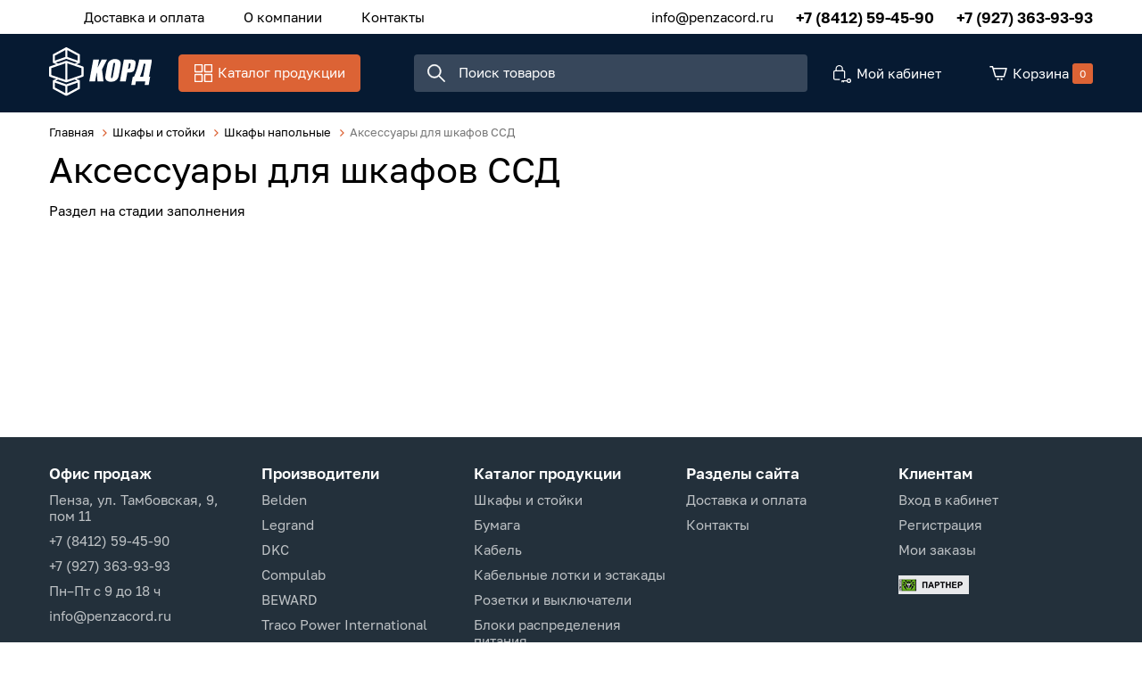

--- FILE ---
content_type: text/html; charset=UTF-8
request_url: https://www.penzacord.ru/shkafy-i-stoyki/shkafy-napolnye/aksessuary-dlya-shkafov-ssd
body_size: 24355
content:
<!DOCTYPE html>
<html lang="ru">
<head>
	<meta charset="UTF-8">
	<title>Аксессуары для шкафов ССД - купить для дома в  | «Корд»</title>
	<meta name="description" content="Аксессуары для шкафов ССД - широкий ассортимент стильных дизайнерских товаров для дома">
	<meta name="keywords" content="аксессуары,для,шкафов,ссд">
	<meta http-equiv="X-UA-Compatible" content="IE=edge">
	<meta name="viewport" content="width=device-width, initial-scale=1, minimum-scale=1, maximum-scale=1, user-scalable=0" />
		<base href="https://www.penzacord.ru/templates/businessimage/">
	<link rel="stylesheet" href="_css/reset.css">
	<link rel="stylesheet" href="_css/fonts/fonts.css">
	<link rel="stylesheet" type="text/css" href="_css/nice-select.css" media="all" />
	<link rel="stylesheet" type="text/css" href="_css/jquery.fancybox.min.css" media="all" />
	<link rel="stylesheet" type="text/css" href="_css/slick.css"/>
	<link rel="stylesheet" href="_css/mcustom_scrollbar.css?1565262526">
	<link rel="stylesheet" href="_css/base.css?1609163751">
	<link rel="stylesheet" href="_css/market.css?1609163755">
	<link rel="stylesheet" href="_css/style.css?1609163758">
	<link rel="stylesheet" href="_css/adaptive.css?1611571008">
	<link rel="apple-touch-icon" sizes="180x180" href="/uploads/favicon/apple-touch-icon.png">
	<link rel="icon" type="image/png" sizes="32x32" href="/uploads/favicon/favicon-32x32.png">
	<link rel="icon" type="image/png" sizes="16x16" href="/uploads/favicon/favicon-16x16.png">
	<link rel="manifest" href="/uploads/favicon/site.webmanifest">
	<link rel="mask-icon" href="/uploads/favicon/safari-pinned-tab.svg" color="#061a32">
	<link rel="shortcut icon" href="/uploads/favicon/favicon.ico">
	<meta name="msapplication-TileColor" content="#ffffff">
	<meta name="msapplication-config" content="/uploads/favicon/browserconfig.xml">
	<meta name="theme-color" content="#ffffff">
	<meta name="yandex-verification" content="65ee7466980cd74c" />
	
	<script src='https://www.google.com/recaptcha/api.js'></script>
<script>var recapkey = "6LeroK8UAAAAAKviEF2hnxgrVc6YdMtny-6Ts7yc"; var int_r = 1; var cartposition = "center"; var truecount = "0";</script><link href='https://www.penzacord.ru/shkafy-i-stoyki/shkafy-napolnye/aksessuary-dlya-shkafov-ssd' rel='canonical'></head>

<body class="isflex  inner-page">
	<div class="body-inner">
		<div class="all-wrap">
			<div class="dark-wrap"></div>
			<header class="noscroll">
				<div class="header-top">
	<div class="wrap" data-menu>
		<nav>
			<button class="visible-xs" data-open-catalog>Каталог продукции</button>

			<div class="m-menu-outer" data-catalog>
				<div class="wrap">
					<ul class="m-menu">
						<li data-go-back data-close-menu>Назад</li>
						<li class="m-menu-item  has-submenu ">
    <a class="m-menu-link" href="https://www.penzacord.ru/shkafy-i-stoyki" data-open-submenu><img class="m-menu-icon" src="" /><span class="m-menu-link-title">Шкафы и стойки</span></a><div class="m-submenu-outer" data-submenu>
<ul class="m-submenu">
    <li data-go-back>Назад</li><li class="m-submenu-item  has-submenu">
    <a class="m-submenu-link" href="https://www.penzacord.ru/shkafy-i-stoyki/shkafy-nastennye" data-open-submenu>Шкафы настенные</a><ul class="m-submenu-2" data-submenu>
        <li data-go-back>Назад</li><li class="">
<a class="m-submenu-2-link" href="https://www.penzacord.ru/shkafy-i-stoyki/shkafy-nastennye/aksessuary-dlya-shkafov-zpas" >Аксессуары для шкафов ZPAS</a></li><li class="">
<a class="m-submenu-2-link" href="https://www.penzacord.ru/shkafy-i-stoyki/shkafy-nastennye/19-dyuymovye" >19-дюймовые</a></li><li class="">
<a class="m-submenu-2-link" href="https://www.penzacord.ru/shkafy-i-stoyki/shkafy-nastennye/10-dyuymovye" >10-дюймовые</a></li><li class="">
<a class="m-submenu-2-link" href="https://www.penzacord.ru/shkafy-i-stoyki/shkafy-nastennye/antivandalnye" >Антивандальные</a></li><li class="">
<a class="m-submenu-2-link" href="https://www.penzacord.ru/shkafy-i-stoyki/shkafy-nastennye/aksessuary-dlya-shkafov-hyperline" >Аксессуары для шкафов Hyperline </a></li><li class="">
<a class="m-submenu-2-link" href="https://www.penzacord.ru/shkafy-i-stoyki/shkafy-nastennye/aksessuary-dlya-shkafov-panduit" >Аксессуары для шкафов Panduit</a></li><li class="">
<a class="m-submenu-2-link" href="https://www.penzacord.ru/shkafy-i-stoyki/shkafy-nastennye/resheniya-zonnogo-kablirovaniya" >Решения зонного каблирования</a></li></ul></li><li class="m-submenu-item  has-submenu">
    <a class="m-submenu-link" href="https://www.penzacord.ru/shkafy-i-stoyki/otkrytye-stoyki-i-kronshteyny" data-open-submenu>Открытые стойки и кронштейны</a><ul class="m-submenu-2" data-submenu>
        <li data-go-back>Назад</li><li class="">
<a class="m-submenu-2-link" href="https://www.penzacord.ru/shkafy-i-stoyki/otkrytye-stoyki-i-kronshteyny/odnoramnye" >Однорамные</a></li><li class="">
<a class="m-submenu-2-link" href="https://www.penzacord.ru/shkafy-i-stoyki/otkrytye-stoyki-i-kronshteyny/dvuhramnye" >Двухрамные</a></li><li class="">
<a class="m-submenu-2-link" href="https://www.penzacord.ru/shkafy-i-stoyki/otkrytye-stoyki-i-kronshteyny/aksessuary-dlya-stoek-zpas" >Аксессуары для стоек ZPAS </a></li><li class="">
<a class="m-submenu-2-link" href="https://www.penzacord.ru/shkafy-i-stoyki/otkrytye-stoyki-i-kronshteyny/aksessuary-dlya-stoek-hyperline" >Аксессуары для стоек Hyperline </a></li><li class="">
<a class="m-submenu-2-link" href="https://www.penzacord.ru/shkafy-i-stoyki/otkrytye-stoyki-i-kronshteyny/aksessuary-dlya-stoek-siemon" >Аксессуары для стоек Siemon</a></li><li class="">
<a class="m-submenu-2-link" href="https://www.penzacord.ru/shkafy-i-stoyki/otkrytye-stoyki-i-kronshteyny/nastennye-kronshteyny" >Настенные кронштейны</a></li></ul></li><li class="m-submenu-item  has-submenu">
    <a class="m-submenu-link" href="https://www.penzacord.ru/shkafy-i-stoyki/shkafy-napolnye" data-open-submenu>Шкафы напольные</a><ul class="m-submenu-2" data-submenu>
        <li data-go-back>Назад</li><li class="">
<a class="m-submenu-2-link" href="https://www.penzacord.ru/shkafy-i-stoyki/shkafy-napolnye/aksessuary-dlya-shkafov-ssd" >Аксессуары для шкафов ССД</a></li><li class="">
<a class="m-submenu-2-link" href="https://www.penzacord.ru/shkafy-i-stoyki/shkafy-napolnye/shkafy-telekommunikacionnye-i-servernye" >Шкафы телекоммуникационные и серверные</a></li><li class="">
<a class="m-submenu-2-link" href="https://www.penzacord.ru/shkafy-i-stoyki/shkafy-napolnye/shkafy-zvukoizolirovannye" >Шкафы звукоизолированные</a></li><li class="">
<a class="m-submenu-2-link" href="https://www.penzacord.ru/shkafy-i-stoyki/shkafy-napolnye/aksessuary-dlya-shkafov-zpas" >Аксессуары для шкафов ZPAS</a></li><li class="">
<a class="m-submenu-2-link" href="https://www.penzacord.ru/shkafy-i-stoyki/shkafy-napolnye/shkafy-sekcionnye-s-razdeleniem-dostupa" >Шкафы секционные с разделением доступа</a></li><li class="">
<a class="m-submenu-2-link" href="https://www.penzacord.ru/shkafy-i-stoyki/shkafy-napolnye/shkafy-opticheskie" >Шкафы оптические</a></li><li class="">
<a class="m-submenu-2-link" href="https://www.penzacord.ru/shkafy-i-stoyki/shkafy-napolnye/resheniya-dlya-datacentrov" >Решения для ДатаЦентров</a></li><li class="">
<a class="m-submenu-2-link" href="https://www.penzacord.ru/shkafy-i-stoyki/shkafy-napolnye/aksessuary-dlya-shkafov-apc" >Аксессуары для шкафов APC</a></li><li class="">
<a class="m-submenu-2-link" href="https://www.penzacord.ru/shkafy-i-stoyki/shkafy-napolnye/aksessuary-dlya-shkafov-panduit" >Аксессуары для шкафов Panduit</a></li><li class="">
<a class="m-submenu-2-link" href="https://www.penzacord.ru/shkafy-i-stoyki/shkafy-napolnye/aksessuary-dlya-shkafovhyperline" >Аксессуары для шкафов Hyperline</a></li><li class="">
<a class="m-submenu-2-link" href="https://www.penzacord.ru/shkafy-i-stoyki/shkafy-napolnye/aksessuary-dlya-shkafov-dks" >Аксессуары для шкафов ДКС</a></li><li class="">
<a class="m-submenu-2-link" href="https://www.penzacord.ru/shkafy-i-stoyki/shkafy-napolnye/vertikalnye-organizatory" >Вертикальные организаторы</a></li><li class="">
<a class="m-submenu-2-link" href="https://www.penzacord.ru/shkafy-i-stoyki/shkafy-napolnye/aksessuary-komplektuyushchie-dlya-shkafov-siemon" >Аксессуары, комплектующие для шкафов Siemon</a></li></ul></li><li class="m-submenu-item  has-submenu">
    <a class="m-submenu-link" href="https://www.penzacord.ru/shkafy-i-stoyki/shkafy-i-shchity-elektricheskie" data-open-submenu>Шкафы и щиты электрические</a><ul class="m-submenu-2" data-submenu>
        <li data-go-back>Назад</li><li class="">
<a class="m-submenu-2-link" href="https://www.penzacord.ru/shkafy-i-stoyki/shkafy-i-shchity-elektricheskie/napolnye-elektricheskie-shkafy-legrand" >Напольные электрические шкафы LEGRAND</a></li><li class="">
<a class="m-submenu-2-link" href="https://www.penzacord.ru/shkafy-i-stoyki/shkafy-i-shchity-elektricheskie/raspredelitelnye-modulnye-shkafy-i-shchity" >Распределительные модульные шкафы и щиты</a></li><li class="">
<a class="m-submenu-2-link" href="https://www.penzacord.ru/shkafy-i-stoyki/shkafy-i-shchity-elektricheskie/napolnye-elektricheskie-shkafy-iek" >Напольные электрические шкафы IEK</a></li><li class="">
<a class="m-submenu-2-link" href="https://www.penzacord.ru/shkafy-i-stoyki/shkafy-i-shchity-elektricheskie/napolnye-elektricheskie-shkafy-drugih-proizvoditeley" >Напольные электрические шкафы других производителей</a></li><li class="">
<a class="m-submenu-2-link" href="https://www.penzacord.ru/shkafy-i-stoyki/shkafy-i-shchity-elektricheskie/nastennye-elektricheskie-shkafy" >Настенные электрические шкафы </a></li><li class="">
<a class="m-submenu-2-link" href="https://www.penzacord.ru/shkafy-i-stoyki/shkafy-i-shchity-elektricheskie/napolnye-elektricheskie-shkafy-dks" >Напольные электрические шкафы ДКС</a></li><li class="">
<a class="m-submenu-2-link" href="https://www.penzacord.ru/shkafy-i-stoyki/shkafy-i-shchity-elektricheskie/napolnye-elektricheskie-shkafy-hyperline" >Напольные электрические шкафы Hyperline</a></li><li class="">
<a class="m-submenu-2-link" href="https://www.penzacord.ru/shkafy-i-stoyki/shkafy-i-shchity-elektricheskie/napolnye-elektricheskie-shkafy-zpas" >Напольные электрические шкафы ZPAS</a></li></ul></li><li class="m-submenu-item  has-submenu">
    <a class="m-submenu-link" href="https://www.penzacord.ru/shkafy-i-stoyki/pulty-upravleniya-i-mebel" data-open-submenu>Пульты управления и мебель</a><ul class="m-submenu-2" data-submenu>
        <li data-go-back>Назад</li><li class="">
<a class="m-submenu-2-link" href="https://www.penzacord.ru/shkafy-i-stoyki/pulty-upravleniya-i-mebel/pulty-upravleniya-dks" >Пульты управления ДКС</a></li><li class="">
<a class="m-submenu-2-link" href="https://www.penzacord.ru/shkafy-i-stoyki/pulty-upravleniya-i-mebel/pulty-upravleniya-zpas" >Пульты управления ZPAS</a></li><li class="">
<a class="m-submenu-2-link" href="https://www.penzacord.ru/shkafy-i-stoyki/pulty-upravleniya-i-mebel/informacionnye-kioski-zpas" >Информационные киоски ZPAS</a></li></ul></li><li class="m-submenu-item  has-submenu">
    <a class="m-submenu-link" href="https://www.penzacord.ru/shkafy-i-stoyki/shkafy-vsepogodnye" data-open-submenu>Шкафы всепогодные</a><ul class="m-submenu-2" data-submenu>
        <li data-go-back>Назад</li><li class="">
<a class="m-submenu-2-link" href="https://www.penzacord.ru/shkafy-i-stoyki/shkafy-vsepogodnye/elektricheskie-nastennye" >электрические настенные</a></li><li class="">
<a class="m-submenu-2-link" href="https://www.penzacord.ru/shkafy-i-stoyki/shkafy-vsepogodnye/telekom" >телеком</a></li><li class="">
<a class="m-submenu-2-link" href="https://www.penzacord.ru/shkafy-i-stoyki/shkafy-vsepogodnye/shkafy-dlya-energetiki" >шкафы для энергетики</a></li><li class="">
<a class="m-submenu-2-link" href="https://www.penzacord.ru/shkafy-i-stoyki/shkafy-vsepogodnye/shkafy-iz-fiberglasa-quotconchigliaquot-konkilya" >Шкафы из фибергласа &quot;Conchiglia&quot; (Конкилья) </a></li></ul></li><li class="m-submenu-item  has-submenu">
    <a class="m-submenu-link" href="https://www.penzacord.ru/shkafy-i-stoyki/klimaticheskoe-oborudovanie-i-aksessuary" data-open-submenu>Климатическое оборудование и аксессуары</a><ul class="m-submenu-2" data-submenu>
        <li data-go-back>Назад</li><li class="">
<a class="m-submenu-2-link" href="https://www.penzacord.ru/shkafy-i-stoyki/klimaticheskoe-oborudovanie-i-aksessuary/monitoring-okrujayushchey-sredy" >Мониторинг окружающей среды</a></li><li class="">
<a class="m-submenu-2-link" href="https://www.penzacord.ru/shkafy-i-stoyki/klimaticheskoe-oborudovanie-i-aksessuary/termostaty" >Термостаты</a></li><li class="">
<a class="m-submenu-2-link" href="https://www.penzacord.ru/shkafy-i-stoyki/klimaticheskoe-oborudovanie-i-aksessuary/obogrevateli" >Обогреватели</a></li><li class="">
<a class="m-submenu-2-link" href="https://www.penzacord.ru/shkafy-i-stoyki/klimaticheskoe-oborudovanie-i-aksessuary/ventilyatory" >Вентиляторы</a></li><li class="">
<a class="m-submenu-2-link" href="https://www.penzacord.ru/shkafy-i-stoyki/klimaticheskoe-oborudovanie-i-aksessuary/kondicionery" >Кондиционеры</a></li><li class="">
<a class="m-submenu-2-link" href="https://www.penzacord.ru/shkafy-i-stoyki/klimaticheskoe-oborudovanie-i-aksessuary/aksessuary" >Аксессуары</a></li></ul></li><li class="m-submenu-item  has-submenu">
    <a class="m-submenu-link" href="https://www.penzacord.ru/shkafy-i-stoyki/aksessuary-s-19-dyuymovym-krepleniem" data-open-submenu>Аксессуары с 19 дюймовым креплением</a><ul class="m-submenu-2" data-submenu>
        <li data-go-back>Назад</li><li class="">
<a class="m-submenu-2-link" href="https://www.penzacord.ru/shkafy-i-stoyki/aksessuary-s-19-dyuymovym-krepleniem/yashchiki-dlya-dokumentacii" >ящики для документации</a></li><li class="">
<a class="m-submenu-2-link" href="https://www.penzacord.ru/shkafy-i-stoyki/aksessuary-s-19-dyuymovym-krepleniem/polki" >полки</a></li><li class="">
<a class="m-submenu-2-link" href="https://www.penzacord.ru/shkafy-i-stoyki/aksessuary-s-19-dyuymovym-krepleniem/krepej" >крепеж</a></li><li class="">
<a class="m-submenu-2-link" href="https://www.penzacord.ru/shkafy-i-stoyki/aksessuary-s-19-dyuymovym-krepleniem/kreplenie-dlya-monitora" >крепление для монитора</a></li><li class="">
<a class="m-submenu-2-link" href="https://www.penzacord.ru/shkafy-i-stoyki/aksessuary-s-19-dyuymovym-krepleniem/kabelnye-organizatory" >Кабельные организаторы</a></li><li class="">
<a class="m-submenu-2-link" href="https://www.penzacord.ru/shkafy-i-stoyki/aksessuary-s-19-dyuymovym-krepleniem/osveshchenie" >освещение</a></li><li class="">
<a class="m-submenu-2-link" href="https://www.penzacord.ru/shkafy-i-stoyki/aksessuary-s-19-dyuymovym-krepleniem/pojarotushenie" >пожаротушение</a></li><li class="">
<a class="m-submenu-2-link" href="https://www.penzacord.ru/shkafy-i-stoyki/aksessuary-s-19-dyuymovym-krepleniem/ventilyatornye-paneli" >вентиляторные панели</a></li><li class="">
<a class="m-submenu-2-link" href="https://www.penzacord.ru/shkafy-i-stoyki/aksessuary-s-19-dyuymovym-krepleniem/mikroprocessornye-paneli" >микропроцессорные панели</a></li><li class="">
<a class="m-submenu-2-link" href="https://www.penzacord.ru/shkafy-i-stoyki/aksessuary-s-19-dyuymovym-krepleniem/panel-s-din-reykoy" >панель с DIN рейкой</a></li><li class="">
<a class="m-submenu-2-link" href="https://www.penzacord.ru/shkafy-i-stoyki/aksessuary-s-19-dyuymovym-krepleniem/falsh-paneli" >фальш-панели</a></li></ul></li><li class="m-submenu-item  has-submenu">
    <a class="m-submenu-link" href="https://www.penzacord.ru/shkafy-i-stoyki/aksessuary-s-10-dyuymovym-krepleniem" data-open-submenu>Аксессуары с 10 дюймовым креплением</a><ul class="m-submenu-2" data-submenu>
        <li data-go-back>Назад</li><li class="">
<a class="m-submenu-2-link" href="https://www.penzacord.ru/shkafy-i-stoyki/aksessuary-s-10-dyuymovym-krepleniem/profili-polki" >профили, полки</a></li><li class="">
<a class="m-submenu-2-link" href="https://www.penzacord.ru/shkafy-i-stoyki/aksessuary-s-10-dyuymovym-krepleniem/patch-paneli" >патч-панели</a></li><li class="">
<a class="m-submenu-2-link" href="https://www.penzacord.ru/shkafy-i-stoyki/aksessuary-s-10-dyuymovym-krepleniem/kabelnye-organizatory" >кабельные организаторы</a></li></ul></li></ul>
</div></li><li class="m-menu-item  ">
    <a class="m-menu-link" href="https://www.penzacord.ru/paper" ><img class="m-menu-icon" src="" /><span class="m-menu-link-title">Бумага</span></a></li><li class="m-menu-item  has-submenu ">
    <a class="m-menu-link" href="https://www.penzacord.ru/kabel" data-open-submenu><img class="m-menu-icon" src="" /><span class="m-menu-link-title">Кабель</span></a><div class="m-submenu-outer" data-submenu>
<ul class="m-submenu">
    <li data-go-back>Назад</li><li class="m-submenu-item  has-submenu">
    <a class="m-submenu-link" href="https://www.penzacord.ru/kabel/kabel-vitaya-para" data-open-submenu>Кабель витая пара</a><ul class="m-submenu-2" data-submenu>
        <li data-go-back>Назад</li><li class="">
<a class="m-submenu-2-link" href="https://www.penzacord.ru/kabel/kabel-vitaya-para/1-2-pary" >1-2 пары</a></li><li class="">
<a class="m-submenu-2-link" href="https://www.penzacord.ru/kabel/kabel-vitaya-para/8-10-12-16-par" >8, 10, 12, 16 пар</a></li><li class="">
<a class="m-submenu-2-link" href="https://www.penzacord.ru/kabel/kabel-vitaya-para/24-25-par" >24, 25 пар</a></li><li class="">
<a class="m-submenu-2-link" href="https://www.penzacord.ru/kabel/kabel-vitaya-para/48-50-100-par" >48, 50, 100 пар</a></li><li class="">
<a class="m-submenu-2-link" href="https://www.penzacord.ru/kabel/kabel-vitaya-para/4-pary" >4 пары</a></li></ul></li><li class="m-submenu-item  has-submenu">
    <a class="m-submenu-link" href="https://www.penzacord.ru/kabel/kabel-dlya-promyshlennyh-setey-industrial-ethernet" data-open-submenu>Кабель для промышленных сетей (Industrial Ethernet)</a><ul class="m-submenu-2" data-submenu>
        <li data-go-back>Назад</li><li class="">
<a class="m-submenu-2-link" href="https://www.penzacord.ru/kabel/kabel-dlya-promyshlennyh-setey-industrial-ethernet/1-para" >1 пара</a></li><li class="">
<a class="m-submenu-2-link" href="https://www.penzacord.ru/kabel/kabel-dlya-promyshlennyh-setey-industrial-ethernet/2-pary" >2 пары</a></li><li class="">
<a class="m-submenu-2-link" href="https://www.penzacord.ru/kabel/kabel-dlya-promyshlennyh-setey-industrial-ethernet/4-pary" >4 пары</a></li><li class="">
<a class="m-submenu-2-link" href="https://www.penzacord.ru/kabel/kabel-dlya-promyshlennyh-setey-industrial-ethernet/prochie" >прочие</a></li></ul></li><li class="m-submenu-item  has-submenu">
    <a class="m-submenu-link" href="https://www.penzacord.ru/kabel/kabel-silovoy" data-open-submenu>Кабель силовой</a><ul class="m-submenu-2" data-submenu>
        <li data-go-back>Назад</li><li class="">
<a class="m-submenu-2-link" href="https://www.penzacord.ru/kabel/kabel-silovoy/kabel-sip" >Кабель СИП</a></li><li class="">
<a class="m-submenu-2-link" href="https://www.penzacord.ru/kabel/kabel-silovoy/kabel-kgvv-kgvvnga" >Кабель КГВВ, КГВВнг(А)</a></li><li class="">
<a class="m-submenu-2-link" href="https://www.penzacord.ru/kabel/kabel-silovoy/kabel-kvvg-kvvgng-kvvg-ng-ls" >Кабель КВВГ, КВВГнг, КВВГ нг LS</a></li><li class="">
<a class="m-submenu-2-link" href="https://www.penzacord.ru/kabel/kabel-silovoy/kabel-mksh-mkesh" >Кабель МКШ, МКЭШ</a></li><li class="">
<a class="m-submenu-2-link" href="https://www.penzacord.ru/kabel/kabel-silovoy/kabel-nym" >Кабель NYM</a></li><li class="">
<a class="m-submenu-2-link" href="https://www.penzacord.ru/kabel/kabel-silovoy/kabel-pv1-pv3-h07v-k-h05v-k" >Кабель ПВ1, ПВ3, H07V-K, H05V-K</a></li><li class="">
<a class="m-submenu-2-link" href="https://www.penzacord.ru/kabel/kabel-silovoy/kabel-pvs-pvsng-ls-shvvp" >Кабель ПВС, ПВСнг-LS, ШВВП</a></li><li class="">
<a class="m-submenu-2-link" href="https://www.penzacord.ru/kabel/kabel-silovoy/kabel-vvgng-vvgng-ls-vvgng-frls-vbbshv-ppgng" >Кабель ВВГнг, ВВГнг-LS, ВВГнг-FRLS, ВБбШв, ППГнг</a></li></ul></li><li class="m-submenu-item  has-submenu">
    <a class="m-submenu-link" href="https://www.penzacord.ru/kabel/audio-kabel" data-open-submenu>Аудио кабель</a><ul class="m-submenu-2" data-submenu>
        <li data-go-back>Назад</li><li class="">
<a class="m-submenu-2-link" href="https://www.penzacord.ru/kabel/audio-kabel/kabeli-mikrofonnye" >Кабели микрофонные</a></li><li class="">
<a class="m-submenu-2-link" href="https://www.penzacord.ru/kabel/audio-kabel/kabeli-dlya-akusticheskih-sistem" >Кабели для акустических систем</a></li><li class="">
<a class="m-submenu-2-link" href="https://www.penzacord.ru/kabel/audio-kabel/kabeli-mejblochnye-cifrovye" >Кабели межблочные цифровые</a></li></ul></li><li class="m-submenu-item  has-submenu">
    <a class="m-submenu-link" href="https://www.penzacord.ru/kabel/video-kabel" data-open-submenu>Видео кабель</a><ul class="m-submenu-2" data-submenu>
        <li data-go-back>Назад</li><li class="">
<a class="m-submenu-2-link" href="https://www.penzacord.ru/kabel/video-kabel/kabeli-triaksialnye" >Кабели триаксиальные</a></li><li class="">
<a class="m-submenu-2-link" href="https://www.penzacord.ru/kabel/video-kabel/multikory-analogovye" >Мультикоры аналоговые</a></li><li class="">
<a class="m-submenu-2-link" href="https://www.penzacord.ru/kabel/video-kabel/multikory-cifrovye" >Мультикоры цифровые</a></li><li class="">
<a class="m-submenu-2-link" href="https://www.penzacord.ru/kabel/video-kabel/kabeli-mejblochnye-analogovye" >Кабели межблочные аналоговые</a></li><li class="">
<a class="m-submenu-2-link" href="https://www.penzacord.ru/kabel/video-kabel/kabeli-mejblochnye-cifrovye" >Кабели межблочные цифровые</a></li></ul></li><li class="m-submenu-item  has-submenu">
    <a class="m-submenu-link" href="https://www.penzacord.ru/kabel/kabel-koaksialnyy" data-open-submenu>Кабель коаксиальный</a><ul class="m-submenu-2" data-submenu>
        <li data-go-back>Назад</li><li class="">
<a class="m-submenu-2-link" href="https://www.penzacord.ru/kabel/kabel-koaksialnyy/sat703n" >SAT703N</a></li><li class="">
<a class="m-submenu-2-link" href="https://www.penzacord.ru/kabel/kabel-koaksialnyy/rg-62" >RG-62</a></li><li class="">
<a class="m-submenu-2-link" href="https://www.penzacord.ru/kabel/kabel-koaksialnyy/rg-6" >RG-6</a></li><li class="">
<a class="m-submenu-2-link" href="https://www.penzacord.ru/kabel/kabel-koaksialnyy/rg-8" >RG-8</a></li><li class="">
<a class="m-submenu-2-link" href="https://www.penzacord.ru/kabel/kabel-koaksialnyy/rg-58" >RG-58</a></li><li class="">
<a class="m-submenu-2-link" href="https://www.penzacord.ru/kabel/kabel-koaksialnyy/rg-59" >RG-59</a></li><li class="">
<a class="m-submenu-2-link" href="https://www.penzacord.ru/kabel/kabel-koaksialnyy/rg-11" >RG-11</a></li><li class="">
<a class="m-submenu-2-link" href="https://www.penzacord.ru/kabel/kabel-koaksialnyy/rg-213" >RG-213</a></li><li class="">
<a class="m-submenu-2-link" href="https://www.penzacord.ru/kabel/kabel-koaksialnyy/rg-174" >RG-174</a></li><li class="">
<a class="m-submenu-2-link" href="https://www.penzacord.ru/kabel/kabel-koaksialnyy/rk-75-rk-50" >РК 75, РК 50</a></li></ul></li><li class="m-submenu-item  has-submenu">
    <a class="m-submenu-link" href="https://www.penzacord.ru/kabel/kabel-telefonnyy" data-open-submenu>Кабель телефонный</a><ul class="m-submenu-2" data-submenu>
        <li data-go-back>Назад</li><li class="">
<a class="m-submenu-2-link" href="https://www.penzacord.ru/kabel/kabel-telefonnyy/2-i-4-jily" >2 и 4 жилы</a></li><li class="">
<a class="m-submenu-2-link" href="https://www.penzacord.ru/kabel/kabel-telefonnyy/2-i-4-pary" >2 и 4 пары</a></li><li class="">
<a class="m-submenu-2-link" href="https://www.penzacord.ru/kabel/kabel-telefonnyy/5-par" >5 пар</a></li><li class="">
<a class="m-submenu-2-link" href="https://www.penzacord.ru/kabel/kabel-telefonnyy/10-par" >10 пар</a></li><li class="">
<a class="m-submenu-2-link" href="https://www.penzacord.ru/kabel/kabel-telefonnyy/20-par" >20 пар</a></li><li class="">
<a class="m-submenu-2-link" href="https://www.penzacord.ru/kabel/kabel-telefonnyy/30-par" >30 пар</a></li><li class="">
<a class="m-submenu-2-link" href="https://www.penzacord.ru/kabel/kabel-telefonnyy/40-par" >40 пар</a></li><li class="">
<a class="m-submenu-2-link" href="https://www.penzacord.ru/kabel/kabel-telefonnyy/50-par" >50 пар</a></li><li class="">
<a class="m-submenu-2-link" href="https://www.penzacord.ru/kabel/kabel-telefonnyy/100-par" >100 пар</a></li><li class="">
<a class="m-submenu-2-link" href="https://www.penzacord.ru/kabel/kabel-telefonnyy/200-par" >200 пар</a></li></ul></li><li class="m-submenu-item  has-submenu">
    <a class="m-submenu-link" href="https://www.penzacord.ru/kabel/kabel-volokonno-opticheskiy" data-open-submenu>Кабель волоконно-оптический</a><ul class="m-submenu-2" data-submenu>
        <li data-go-back>Назад</li><li class="">
<a class="m-submenu-2-link" href="https://www.penzacord.ru/kabel/kabel-volokonno-opticheskiy/72-i-bolee" >72 и более </a></li><li class="">
<a class="m-submenu-2-link" href="https://www.penzacord.ru/kabel/kabel-volokonno-opticheskiy/1-2-volokna" >1-2 волокна</a></li><li class="">
<a class="m-submenu-2-link" href="https://www.penzacord.ru/kabel/kabel-volokonno-opticheskiy/4-volokna" >4 волокна</a></li><li class="">
<a class="m-submenu-2-link" href="https://www.penzacord.ru/kabel/kabel-volokonno-opticheskiy/6-volokon" >6 волокон</a></li><li class="">
<a class="m-submenu-2-link" href="https://www.penzacord.ru/kabel/kabel-volokonno-opticheskiy/8-volokon" >8 волокон</a></li><li class="">
<a class="m-submenu-2-link" href="https://www.penzacord.ru/kabel/kabel-volokonno-opticheskiy/12-volokon" >12 волокон</a></li><li class="">
<a class="m-submenu-2-link" href="https://www.penzacord.ru/kabel/kabel-volokonno-opticheskiy/16-volokon" >16 волокон</a></li><li class="">
<a class="m-submenu-2-link" href="https://www.penzacord.ru/kabel/kabel-volokonno-opticheskiy/20-24-volokna" >20-24 волокна</a></li><li class="">
<a class="m-submenu-2-link" href="https://www.penzacord.ru/kabel/kabel-volokonno-opticheskiy/32-36-volokon" >32-36 волокон</a></li><li class="">
<a class="m-submenu-2-link" href="https://www.penzacord.ru/kabel/kabel-volokonno-opticheskiy/48-64-volokna" >48-64 волокна</a></li></ul></li><li class="m-submenu-item  has-submenu">
    <a class="m-submenu-link" href="https://www.penzacord.ru/kabel/kabel-dlya-sistem-signalizacii" data-open-submenu>Кабель для систем сигнализации</a><ul class="m-submenu-2" data-submenu>
        <li data-go-back>Назад</li><li class="">
<a class="m-submenu-2-link" href="https://www.penzacord.ru/kabel/kabel-dlya-sistem-signalizacii/kspvkspev" >КСПВ,КСПЭВ</a></li><li class="">
<a class="m-submenu-2-link" href="https://www.penzacord.ru/kabel/kabel-dlya-sistem-signalizacii/kpsvvkpsvevkpsvvng-ls" >КПСВВ,КПСВЭВ,КПСВВнг-LS</a></li><li class="">
<a class="m-submenu-2-link" href="https://www.penzacord.ru/kabel/kabel-dlya-sistem-signalizacii/j-ysty" >J-Y(ST)Y</a></li><li class="">
<a class="m-submenu-2-link" href="https://www.penzacord.ru/kabel/kabel-dlya-sistem-signalizacii/prochiy" >прочий</a></li></ul></li><li class="m-submenu-item ">
    <a class="m-submenu-link" href="https://www.penzacord.ru/kabel/kabel-gibridnyy-i-kombinirovannyy" >Кабель гибридный и комбинированный</a></li><li class="m-submenu-item  has-submenu">
    <a class="m-submenu-link" href="https://www.penzacord.ru/kabel/kabel-interfeysnyy-rs-422485232profi-bus" data-open-submenu>Кабель интерфейсный (RS-422/485/232/Profi BUS)</a><ul class="m-submenu-2" data-submenu>
        <li data-go-back>Назад</li><li class="">
<a class="m-submenu-2-link" href="https://www.penzacord.ru/kabel/kabel-interfeysnyy-rs-422485232profi-bus/lonworks" >LonWorks </a></li><li class="">
<a class="m-submenu-2-link" href="https://www.penzacord.ru/kabel/kabel-interfeysnyy-rs-422485232profi-bus/kabel-profi-bus" >Кабель Profi BUS</a></li><li class="">
<a class="m-submenu-2-link" href="https://www.penzacord.ru/kabel/kabel-interfeysnyy-rs-422485232profi-bus/rs-485422" >RS-485/422</a></li><li class="">
<a class="m-submenu-2-link" href="https://www.penzacord.ru/kabel/kabel-interfeysnyy-rs-422485232profi-bus/rs-232" >RS-232</a></li><li class="">
<a class="m-submenu-2-link" href="https://www.penzacord.ru/kabel/kabel-interfeysnyy-rs-422485232profi-bus/knxeib" >KNX/EIB</a></li></ul></li></ul>
</div></li><li class="m-menu-item  has-submenu ">
    <a class="m-menu-link" href="https://www.penzacord.ru/kabelnye-lotki-i-estakady" data-open-submenu><img class="m-menu-icon" src="" /><span class="m-menu-link-title">Кабельные лотки и эстакады</span></a><div class="m-submenu-outer" data-submenu>
<ul class="m-submenu">
    <li data-go-back>Назад</li><li class="m-submenu-item  has-submenu">
    <a class="m-submenu-link" href="https://www.penzacord.ru/kabelnye-lotki-i-estakady/kabelnye-estakady" data-open-submenu>Кабельные эстакады</a><ul class="m-submenu-2" data-submenu>
        <li data-go-back>Назад</li><li class="">
<a class="m-submenu-2-link" href="https://www.penzacord.ru/kabelnye-lotki-i-estakady/kabelnye-estakady/aksessuary" >Аксессуары</a></li></ul></li><li class="m-submenu-item ">
    <a class="m-submenu-link" href="https://www.penzacord.ru/kabelnye-lotki-i-estakady/lotki-cablofil" >Лотки CABLOFIL</a></li><li class="m-submenu-item  has-submenu">
    <a class="m-submenu-link" href="https://www.penzacord.ru/kabelnye-lotki-i-estakady/lotki-axelent" data-open-submenu>Лотки AXELENT</a><ul class="m-submenu-2" data-submenu>
        <li data-go-back>Назад</li><li class="">
<a class="m-submenu-2-link" href="https://www.penzacord.ru/kabelnye-lotki-i-estakady/lotki-axelent/19-dyuymovye-profili" >19-дюймовые профили</a></li><li class="">
<a class="m-submenu-2-link" href="https://www.penzacord.ru/kabelnye-lotki-i-estakady/lotki-axelent/kryshki-dlya-lotka" >Крышки для лотка</a></li><li class="">
<a class="m-submenu-2-link" href="https://www.penzacord.ru/kabelnye-lotki-i-estakady/lotki-axelent/ogranichiteli-radiusa-izgiba" >Ограничители радиуса изгиба</a></li><li class="">
<a class="m-submenu-2-link" href="https://www.penzacord.ru/kabelnye-lotki-i-estakady/lotki-axelent/peregorodka" >Перегородка</a></li><li class="">
<a class="m-submenu-2-link" href="https://www.penzacord.ru/kabelnye-lotki-i-estakady/lotki-axelent/provolochnye-lotki" >Проволочные лотки</a></li><li class="">
<a class="m-submenu-2-link" href="https://www.penzacord.ru/kabelnye-lotki-i-estakady/lotki-axelent/konsoli" >Консоли</a></li><li class="">
<a class="m-submenu-2-link" href="https://www.penzacord.ru/kabelnye-lotki-i-estakady/lotki-axelent/stoyki" >Стойки</a></li><li class="">
<a class="m-submenu-2-link" href="https://www.penzacord.ru/kabelnye-lotki-i-estakady/lotki-axelent/x-profil" >X-профиль</a></li><li class="">
<a class="m-submenu-2-link" href="https://www.penzacord.ru/kabelnye-lotki-i-estakady/lotki-axelent/soedinitelnye-detali" >Соединительные детали</a></li><li class="">
<a class="m-submenu-2-link" href="https://www.penzacord.ru/kabelnye-lotki-i-estakady/lotki-axelent/bolty-gayki" >Болты, гайки</a></li><li class="">
<a class="m-submenu-2-link" href="https://www.penzacord.ru/kabelnye-lotki-i-estakady/lotki-axelent/aksessuary" >Аксессуары</a></li><li class="">
<a class="m-submenu-2-link" href="https://www.penzacord.ru/kabelnye-lotki-i-estakady/lotki-axelent/instrument" >Инструмент</a></li></ul></li><li class="m-submenu-item  has-submenu">
    <a class="m-submenu-link" href="https://www.penzacord.ru/kabelnye-lotki-i-estakady/lotki-iek" data-open-submenu>Лотки IEK</a><ul class="m-submenu-2" data-submenu>
        <li data-go-back>Назад</li><li class="">
<a class="m-submenu-2-link" href="https://www.penzacord.ru/kabelnye-lotki-i-estakady/lotki-iek/montajnye-elementy" >Монтажные элементы</a></li><li class="">
<a class="m-submenu-2-link" href="https://www.penzacord.ru/kabelnye-lotki-i-estakady/lotki-iek/krepej" >Крепеж</a></li><li class="">
<a class="m-submenu-2-link" href="https://www.penzacord.ru/kabelnye-lotki-i-estakady/lotki-iek/lotki-listovye" >Лотки листовые</a></li><li class="">
<a class="m-submenu-2-link" href="https://www.penzacord.ru/kabelnye-lotki-i-estakady/lotki-iek/lotki-perforirovannye" >Лотки перфорированные</a></li><li class="">
<a class="m-submenu-2-link" href="https://www.penzacord.ru/kabelnye-lotki-i-estakady/lotki-iek/lotki-lestnichnye" >Лотки лестничные</a></li><li class="">
<a class="m-submenu-2-link" href="https://www.penzacord.ru/kabelnye-lotki-i-estakady/lotki-iek/lotki-provolochnye" >Лотки проволочные</a></li><li class="">
<a class="m-submenu-2-link" href="https://www.penzacord.ru/kabelnye-lotki-i-estakady/lotki-iek/aksessuary" >Аксессуары</a></li></ul></li><li class="m-submenu-item  has-submenu">
    <a class="m-submenu-link" href="https://www.penzacord.ru/kabelnye-lotki-i-estakady/lotki-dkc" data-open-submenu>Лотки DKC</a><ul class="m-submenu-2" data-submenu>
        <li data-go-back>Назад</li><li class="">
<a class="m-submenu-2-link" href="https://www.penzacord.ru/kabelnye-lotki-i-estakady/lotki-dkc/aksessuary-dlya-lestnichnyh-lotkov" >Аксессуары для лестничных лотков</a></li><li class="">
<a class="m-submenu-2-link" href="https://www.penzacord.ru/kabelnye-lotki-i-estakady/lotki-dkc/peregorodki" >Перегородки</a></li><li class="">
<a class="m-submenu-2-link" href="https://www.penzacord.ru/kabelnye-lotki-i-estakady/lotki-dkc/aksessuary-dlya-provolochnyh-lotkov" >Аксессуары для проволочных лотков</a></li><li class="">
<a class="m-submenu-2-link" href="https://www.penzacord.ru/kabelnye-lotki-i-estakady/lotki-dkc/montajnye-elementy" >Монтажные элементы</a></li><li class="">
<a class="m-submenu-2-link" href="https://www.penzacord.ru/kabelnye-lotki-i-estakady/lotki-dkc/tyajelye-lotki" >Тяжелые лотки</a></li><li class="">
<a class="m-submenu-2-link" href="https://www.penzacord.ru/kabelnye-lotki-i-estakady/lotki-dkc/aksessuary-dlya-tyajelyh-lotkov" >Аксессуары для тяжелых лотков</a></li><li class="">
<a class="m-submenu-2-link" href="https://www.penzacord.ru/kabelnye-lotki-i-estakady/lotki-dkc/lotki-provolochnye" >Лотки проволочные</a></li><li class="">
<a class="m-submenu-2-link" href="https://www.penzacord.ru/kabelnye-lotki-i-estakady/lotki-dkc/aksessuary-dlya-listovyh-lotkov" >Аксессуары для листовых лотков</a></li><li class="">
<a class="m-submenu-2-link" href="https://www.penzacord.ru/kabelnye-lotki-i-estakady/lotki-dkc/lotki-listovye" >Лотки листовые</a></li><li class="">
<a class="m-submenu-2-link" href="https://www.penzacord.ru/kabelnye-lotki-i-estakady/lotki-dkc/lotki-perforirovannye" >Лотки перфорированные</a></li><li class="">
<a class="m-submenu-2-link" href="https://www.penzacord.ru/kabelnye-lotki-i-estakady/lotki-dkc/plastiny-zashchitnye-dlina-65-mm" >Пластины защитные (длина 65 мм)</a></li><li class="">
<a class="m-submenu-2-link" href="https://www.penzacord.ru/kabelnye-lotki-i-estakady/lotki-dkc/lotki-lestnichnye" >Лотки лестничные</a></li><li class="">
<a class="m-submenu-2-link" href="https://www.penzacord.ru/kabelnye-lotki-i-estakady/lotki-dkc/kryshki-dlya-lotkov" >Крышки для лотков</a></li><li class="">
<a class="m-submenu-2-link" href="https://www.penzacord.ru/kabelnye-lotki-i-estakady/lotki-dkc/soedinitelnye-nakladki" >Соединительные накладки</a></li><li class="">
<a class="m-submenu-2-link" href="https://www.penzacord.ru/kabelnye-lotki-i-estakady/lotki-dkc/flancy" >Фланцы</a></li><li class="">
<a class="m-submenu-2-link" href="https://www.penzacord.ru/kabelnye-lotki-i-estakady/lotki-dkc/soedineniya" >Соединения</a></li><li class="">
<a class="m-submenu-2-link" href="https://www.penzacord.ru/kabelnye-lotki-i-estakady/lotki-dkc/plastiny" >Пластины</a></li><li class="">
<a class="m-submenu-2-link" href="https://www.penzacord.ru/kabelnye-lotki-i-estakady/lotki-dkc/ogranichiteli" >Ограничители</a></li><li class="">
<a class="m-submenu-2-link" href="https://www.penzacord.ru/kabelnye-lotki-i-estakady/lotki-dkc/zaglushki" >Заглушки</a></li><li class="">
<a class="m-submenu-2-link" href="https://www.penzacord.ru/kabelnye-lotki-i-estakady/lotki-dkc/derjateli-kabelya" >Держатели кабеля</a></li><li class="">
<a class="m-submenu-2-link" href="https://www.penzacord.ru/kabelnye-lotki-i-estakady/lotki-dkc/krepej-takelaj" >Крепеж (такелаж)</a></li></ul></li><li class="m-submenu-item  has-submenu">
    <a class="m-submenu-link" href="https://www.penzacord.ru/kabelnye-lotki-i-estakady/lotki-lestnichnogo-tipa-wibe" data-open-submenu>Лотки лестничного типа Wibe</a><ul class="m-submenu-2" data-submenu>
        <li data-go-back>Назад</li><li class="">
<a class="m-submenu-2-link" href="https://www.penzacord.ru/kabelnye-lotki-i-estakady/lotki-lestnichnogo-tipa-wibe/lotki" >Лотки</a></li><li class="">
<a class="m-submenu-2-link" href="https://www.penzacord.ru/kabelnye-lotki-i-estakady/lotki-lestnichnogo-tipa-wibe/konsoli-vertikalnye-podvesy-77l-podkladki-profilnye-prijimy" >Консоли, вертикальные подвесы 7/7L, подкладки, профильные прижимы</a></li><li class="">
<a class="m-submenu-2-link" href="https://www.penzacord.ru/kabelnye-lotki-i-estakady/lotki-lestnichnogo-tipa-wibe/vertikalnye-podvesy" >Вертикальные подвесы</a></li><li class="">
<a class="m-submenu-2-link" href="https://www.penzacord.ru/kabelnye-lotki-i-estakady/lotki-lestnichnogo-tipa-wibe/soediniteli-sochleneniya-profilnye-prijimy-41-uglovye-platy" >Соединители, сочленения, профильные прижимы 41, угловые платы</a></li><li class="">
<a class="m-submenu-2-link" href="https://www.penzacord.ru/kabelnye-lotki-i-estakady/lotki-lestnichnogo-tipa-wibe/vintovye-pary-ankernye-bolty" >Винтовые пары, анкерные болты</a></li><li class="">
<a class="m-submenu-2-link" href="https://www.penzacord.ru/kabelnye-lotki-i-estakady/lotki-lestnichnogo-tipa-wibe/kabelnye-protyajnye-roliki" >Кабельные протяжные ролики</a></li><li class="">
<a class="m-submenu-2-link" href="https://www.penzacord.ru/kabelnye-lotki-i-estakady/lotki-lestnichnogo-tipa-wibe/opornye-kronshteyny" >Опорные кронштейны</a></li><li class="">
<a class="m-submenu-2-link" href="https://www.penzacord.ru/kabelnye-lotki-i-estakady/lotki-lestnichnogo-tipa-wibe/montajnye-shiny" >Монтажные шины</a></li><li class="">
<a class="m-submenu-2-link" href="https://www.penzacord.ru/kabelnye-lotki-i-estakady/lotki-lestnichnogo-tipa-wibe/potolochnye-kronshteyny-opory-potolochnye-platy-ukosiny-soediniteli-shin" >Потолочные кронштейны, опоры, потолочные платы, укосины, соединители шин</a></li><li class="">
<a class="m-submenu-2-link" href="https://www.penzacord.ru/kabelnye-lotki-i-estakady/lotki-lestnichnogo-tipa-wibe/poovoroty-sochleneniya-dlya-khzsp-khzspz-khzps-khz-i-khzp" >Поовороты, сочленения для KHZSP, KHZSPZ, KHZPS, KHZ и KHZP</a></li><li class="">
<a class="m-submenu-2-link" href="https://www.penzacord.ru/kabelnye-lotki-i-estakady/lotki-lestnichnogo-tipa-wibe/stenovye-kronshteyny-torcevye-zaglushki-montajnye-platy-peregorodki" >Стеновые кронштейны, торцевые заглушки, монтажные платы, перегородки</a></li><li class="">
<a class="m-submenu-2-link" href="https://www.penzacord.ru/kabelnye-lotki-i-estakady/lotki-lestnichnogo-tipa-wibe/soediniteli-sochleneniya-povoroty-svyazi-dlya-khzv-i-khzpv" >Соединители, сочленения, повороты, связи для KHZV и KHZPV</a></li><li class="">
<a class="m-submenu-2-link" href="https://www.penzacord.ru/kabelnye-lotki-i-estakady/lotki-lestnichnogo-tipa-wibe/kryshki" >Крышки</a></li><li class="">
<a class="m-submenu-2-link" href="https://www.penzacord.ru/kabelnye-lotki-i-estakady/lotki-lestnichnogo-tipa-wibe/kabelnye-prijimnye-skoby-a-i-r-vstavki-em" >Кабельные прижимные скобы A и R, вставки EM</a></li><li class="">
<a class="m-submenu-2-link" href="https://www.penzacord.ru/kabelnye-lotki-i-estakady/lotki-lestnichnogo-tipa-wibe/ugolkovye-kronshteyny-koncevye-opory-i-stenovye-kronshteyny" >Уголковые кронштейны, концевые опоры и стеновые кронштейны</a></li></ul></li><li class="m-submenu-item  has-submenu">
    <a class="m-submenu-link" href="https://www.penzacord.ru/kabelnye-lotki-i-estakady/lotki-defem" data-open-submenu>Лотки DEFEM</a><ul class="m-submenu-2" data-submenu>
        <li data-go-back>Назад</li><li class="">
<a class="m-submenu-2-link" href="https://www.penzacord.ru/kabelnye-lotki-i-estakady/lotki-defem/combirack" >CombiRack</a></li><li class="">
<a class="m-submenu-2-link" href="https://www.penzacord.ru/kabelnye-lotki-i-estakady/lotki-defem/provolochnye-lotki" >Проволочные лотки</a></li><li class="">
<a class="m-submenu-2-link" href="https://www.penzacord.ru/kabelnye-lotki-i-estakady/lotki-defem/konsoli" >Консоли</a></li><li class="">
<a class="m-submenu-2-link" href="https://www.penzacord.ru/kabelnye-lotki-i-estakady/lotki-defem/soedinitelnye-detali" >Соединительные детали</a></li><li class="">
<a class="m-submenu-2-link" href="https://www.penzacord.ru/kabelnye-lotki-i-estakady/lotki-defem/bolty-gayki" >Болты, гайки</a></li><li class="">
<a class="m-submenu-2-link" href="https://www.penzacord.ru/kabelnye-lotki-i-estakady/lotki-defem/stoyki" >Стойки</a></li><li class="">
<a class="m-submenu-2-link" href="https://www.penzacord.ru/kabelnye-lotki-i-estakady/lotki-defem/aksessuary" >Аксессуары</a></li><li class="">
<a class="m-submenu-2-link" href="https://www.penzacord.ru/kabelnye-lotki-i-estakady/lotki-defem/instrument" >Инструмент</a></li><li class="">
<a class="m-submenu-2-link" href="https://www.penzacord.ru/kabelnye-lotki-i-estakady/lotki-defem/u-profil" >U-профиль</a></li></ul></li><li class="m-submenu-item ">
    <a class="m-submenu-link" href="https://www.penzacord.ru/kabelnye-lotki-i-estakady/kabelnye-kryuchki-panduit-j-mod" >Кабельные крючки Panduit J-Mod</a></li><li class="m-submenu-item  has-submenu">
    <a class="m-submenu-link" href="https://www.penzacord.ru/kabelnye-lotki-i-estakady/lotki-vergokan" data-open-submenu>Лотки Vergokan</a><ul class="m-submenu-2" data-submenu>
        <li data-go-back>Назад</li><li class="">
<a class="m-submenu-2-link" href="https://www.penzacord.ru/kabelnye-lotki-i-estakady/lotki-vergokan/aksessuary" >Аксессуары</a></li><li class="">
<a class="m-submenu-2-link" href="https://www.penzacord.ru/kabelnye-lotki-i-estakady/lotki-vergokan/lotki-lestnichnye" >Лотки лестничные</a></li><li class="">
<a class="m-submenu-2-link" href="https://www.penzacord.ru/kabelnye-lotki-i-estakady/lotki-vergokan/lotki-perforirovannye" >Лотки перфорированные</a></li><li class="">
<a class="m-submenu-2-link" href="https://www.penzacord.ru/kabelnye-lotki-i-estakady/lotki-vergokan/lotki-provolochnye" >Лотки проволочные</a></li></ul></li></ul>
</div></li><li class="m-menu-item  has-submenu ">
    <a class="m-menu-link" href="https://www.penzacord.ru/rozetki-i-vyklyuchateli" data-open-submenu><img class="m-menu-icon" src="" /><span class="m-menu-link-title">Розетки и выключатели</span></a><div class="m-submenu-outer" data-submenu>
<ul class="m-submenu">
    <li data-go-back>Назад</li><li class="m-submenu-item  has-submenu">
    <a class="m-submenu-link" href="https://www.penzacord.ru/rozetki-i-vyklyuchateli/legrand-seriya-mosaic-i-sovmestimye-izdelii-drugih-proizvoditeley" data-open-submenu>Legrand серия Mosaic и совместимые изделии других производителей</a><ul class="m-submenu-2" data-submenu>
        <li data-go-back>Назад</li><li class="">
<a class="m-submenu-2-link" href="https://www.penzacord.ru/rozetki-i-vyklyuchateli/legrand-seriya-mosaic-i-sovmestimye-izdelii-drugih-proizvoditeley/rozetki-usb-i-hdmi" >Розетки USB и HDMI</a></li><li class="">
<a class="m-submenu-2-link" href="https://www.penzacord.ru/rozetki-i-vyklyuchateli/legrand-seriya-mosaic-i-sovmestimye-izdelii-drugih-proizvoditeley/zaryadnye-ustroystva" >Зарядные устройства</a></li><li class="">
<a class="m-submenu-2-link" href="https://www.penzacord.ru/rozetki-i-vyklyuchateli/legrand-seriya-mosaic-i-sovmestimye-izdelii-drugih-proizvoditeley/supporty" >Суппорты</a></li><li class="">
<a class="m-submenu-2-link" href="https://www.penzacord.ru/rozetki-i-vyklyuchateli/legrand-seriya-mosaic-i-sovmestimye-izdelii-drugih-proizvoditeley/korobki" >Коробки</a></li><li class="">
<a class="m-submenu-2-link" href="https://www.penzacord.ru/rozetki-i-vyklyuchateli/legrand-seriya-mosaic-i-sovmestimye-izdelii-drugih-proizvoditeley/licevaya-panel-adapter-dlya-moduley" >Лицевая панель адаптер для модулей </a></li><li class="">
<a class="m-submenu-2-link" href="https://www.penzacord.ru/rozetki-i-vyklyuchateli/legrand-seriya-mosaic-i-sovmestimye-izdelii-drugih-proizvoditeley/rozetki-elektricheskie" >Розетки электрические</a></li><li class="">
<a class="m-submenu-2-link" href="https://www.penzacord.ru/rozetki-i-vyklyuchateli/legrand-seriya-mosaic-i-sovmestimye-izdelii-drugih-proizvoditeley/rozetki-rj45-i-rj12" >Розетки RJ45 и RJ12</a></li><li class="">
<a class="m-submenu-2-link" href="https://www.penzacord.ru/rozetki-i-vyklyuchateli/legrand-seriya-mosaic-i-sovmestimye-izdelii-drugih-proizvoditeley/rozetki-audio-i-video" >Розетки аудио и видео</a></li><li class="">
<a class="m-submenu-2-link" href="https://www.penzacord.ru/rozetki-i-vyklyuchateli/legrand-seriya-mosaic-i-sovmestimye-izdelii-drugih-proizvoditeley/rozetki-fo-i-rs-232" >Розетки FO и RS-232</a></li><li class="">
<a class="m-submenu-2-link" href="https://www.penzacord.ru/rozetki-i-vyklyuchateli/legrand-seriya-mosaic-i-sovmestimye-izdelii-drugih-proizvoditeley/zaglushki-vvody" >Заглушки, вводы</a></li><li class="">
<a class="m-submenu-2-link" href="https://www.penzacord.ru/rozetki-i-vyklyuchateli/legrand-seriya-mosaic-i-sovmestimye-izdelii-drugih-proizvoditeley/vyklyuchateli-pereklyuchateli" >Выключатели, переключатели</a></li><li class="">
<a class="m-submenu-2-link" href="https://www.penzacord.ru/rozetki-i-vyklyuchateli/legrand-seriya-mosaic-i-sovmestimye-izdelii-drugih-proizvoditeley/ramki" >Рамки</a></li><li class="">
<a class="m-submenu-2-link" href="https://www.penzacord.ru/rozetki-i-vyklyuchateli/legrand-seriya-mosaic-i-sovmestimye-izdelii-drugih-proizvoditeley/komplekty-supporty-korobki-ramki" >Комплекты: суппорты+ коробки+ рамки</a></li></ul></li><li class="m-submenu-item ">
    <a class="m-submenu-link" href="https://www.penzacord.ru/rozetki-i-vyklyuchateli/legrand-seriya-galea" >Legrand серия Galea</a></li><li class="m-submenu-item  has-submenu">
    <a class="m-submenu-link" href="https://www.penzacord.ru/rozetki-i-vyklyuchateli/legrand-seriya-celiane" data-open-submenu>Legrand серия Celiane</a><ul class="m-submenu-2" data-submenu>
        <li data-go-back>Назад</li><li class="">
<a class="m-submenu-2-link" href="https://www.penzacord.ru/rozetki-i-vyklyuchateli/legrand-seriya-celiane/prochie-mehanizmy" >Прочие механизмы</a></li><li class="">
<a class="m-submenu-2-link" href="https://www.penzacord.ru/rozetki-i-vyklyuchateli/legrand-seriya-celiane/vyklyuchateli" >Выключатели</a></li><li class="">
<a class="m-submenu-2-link" href="https://www.penzacord.ru/rozetki-i-vyklyuchateli/legrand-seriya-celiane/licevye-paneli" >Лицевые панели</a></li><li class="">
<a class="m-submenu-2-link" href="https://www.penzacord.ru/rozetki-i-vyklyuchateli/legrand-seriya-celiane/pereklyuchateli" >Переключатели</a></li><li class="">
<a class="m-submenu-2-link" href="https://www.penzacord.ru/rozetki-i-vyklyuchateli/legrand-seriya-celiane/datchiki-dvijeniya-svetoregulyatory-termostaty" >Датчики движения, светорегуляторы, термостаты</a></li><li class="">
<a class="m-submenu-2-link" href="https://www.penzacord.ru/rozetki-i-vyklyuchateli/legrand-seriya-celiane/ramki" >Рамки</a></li><li class="">
<a class="m-submenu-2-link" href="https://www.penzacord.ru/rozetki-i-vyklyuchateli/legrand-seriya-celiane/korobki" >Коробки</a></li><li class="">
<a class="m-submenu-2-link" href="https://www.penzacord.ru/rozetki-i-vyklyuchateli/legrand-seriya-celiane/rozetki-elektricheskie" >Розетки электрические</a></li></ul></li><li class="m-submenu-item  has-submenu">
    <a class="m-submenu-link" href="https://www.penzacord.ru/rozetki-i-vyklyuchateli/iek-seriya-kvarta" data-open-submenu>IEK серия КВАРТА</a><ul class="m-submenu-2" data-submenu>
        <li data-go-back>Назад</li><li class="">
<a class="m-submenu-2-link" href="https://www.penzacord.ru/rozetki-i-vyklyuchateli/iek-seriya-kvarta/rozetki-elektricheskie" >Розетки электрические</a></li><li class="">
<a class="m-submenu-2-link" href="https://www.penzacord.ru/rozetki-i-vyklyuchateli/iek-seriya-kvarta/rozetki-rj45-rj11" >Розетки RJ45, RJ11</a></li><li class="">
<a class="m-submenu-2-link" href="https://www.penzacord.ru/rozetki-i-vyklyuchateli/iek-seriya-kvarta/rozetki-audio-i-video" >Розетки аудио и видео</a></li><li class="">
<a class="m-submenu-2-link" href="https://www.penzacord.ru/rozetki-i-vyklyuchateli/iek-seriya-kvarta/vyklyuchateli-dimmery" >Выключатели, диммеры</a></li><li class="">
<a class="m-submenu-2-link" href="https://www.penzacord.ru/rozetki-i-vyklyuchateli/iek-seriya-kvarta/ramki" >Рамки</a></li></ul></li><li class="m-submenu-item  has-submenu">
    <a class="m-submenu-link" href="https://www.penzacord.ru/rozetki-i-vyklyuchateli/legrand-seriya-valena" data-open-submenu>Legrand серия Valena</a><ul class="m-submenu-2" data-submenu>
        <li data-go-back>Назад</li><li class="">
<a class="m-submenu-2-link" href="https://www.penzacord.ru/rozetki-i-vyklyuchateli/legrand-seriya-valena/pereklyuchateli" >Переключатели</a></li><li class="">
<a class="m-submenu-2-link" href="https://www.penzacord.ru/rozetki-i-vyklyuchateli/legrand-seriya-valena/datchiki-dvijeniya-svetoregulyatory-termostaty" >Датчики движения, светорегуляторы, термостаты</a></li><li class="">
<a class="m-submenu-2-link" href="https://www.penzacord.ru/rozetki-i-vyklyuchateli/legrand-seriya-valena/ramki" >Рамки</a></li><li class="">
<a class="m-submenu-2-link" href="https://www.penzacord.ru/rozetki-i-vyklyuchateli/legrand-seriya-valena/rozetki-elektricheskie" >Розетки электрические</a></li><li class="">
<a class="m-submenu-2-link" href="https://www.penzacord.ru/rozetki-i-vyklyuchateli/legrand-seriya-valena/rozetki-rj45-i-rj11" >Розетки RJ45 и RJ11</a></li><li class="">
<a class="m-submenu-2-link" href="https://www.penzacord.ru/rozetki-i-vyklyuchateli/legrand-seriya-valena/vyklyuchateli" >Выключатели</a></li><li class="">
<a class="m-submenu-2-link" href="https://www.penzacord.ru/rozetki-i-vyklyuchateli/legrand-seriya-valena/zaglushki-vvody" >Заглушки, вводы</a></li><li class="">
<a class="m-submenu-2-link" href="https://www.penzacord.ru/rozetki-i-vyklyuchateli/legrand-seriya-valena/rozetki-audiovideousb" >Розетки аудио/видео/USB</a></li><li class="">
<a class="m-submenu-2-link" href="https://www.penzacord.ru/rozetki-i-vyklyuchateli/legrand-seriya-valena/korobki" >Коробки</a></li><li class="">
<a class="m-submenu-2-link" href="https://www.penzacord.ru/rozetki-i-vyklyuchateli/legrand-seriya-valena/licevye-paneli" >Лицевые панели</a></li></ul></li><li class="m-submenu-item  has-submenu">
    <a class="m-submenu-link" href="https://www.penzacord.ru/rozetki-i-vyklyuchateli/ustanovochnye-korobki" data-open-submenu>Установочные коробки</a><ul class="m-submenu-2" data-submenu>
        <li data-go-back>Назад</li><li class="">
<a class="m-submenu-2-link" href="https://www.penzacord.ru/rozetki-i-vyklyuchateli/ustanovochnye-korobki/dlya-polyh-sten" >для полых стен</a></li><li class="">
<a class="m-submenu-2-link" href="https://www.penzacord.ru/rozetki-i-vyklyuchateli/ustanovochnye-korobki/dlya-kirpichnyh-sten" >для кирпичных стен</a></li><li class="">
<a class="m-submenu-2-link" href="https://www.penzacord.ru/rozetki-i-vyklyuchateli/ustanovochnye-korobki/dlya-monolitnyh-sten" >для монолитных стен</a></li><li class="">
<a class="m-submenu-2-link" href="https://www.penzacord.ru/rozetki-i-vyklyuchateli/ustanovochnye-korobki/dlya-poverhnostnogo-montaja-na-stenu" >для поверхностного монтажа (на стену)</a></li></ul></li><li class="m-submenu-item  has-submenu">
    <a class="m-submenu-link" href="https://www.penzacord.ru/rozetki-i-vyklyuchateli/iek-seriya-oktava" data-open-submenu>IEK серия ОКТАВА</a><ul class="m-submenu-2" data-submenu>
        <li data-go-back>Назад</li><li class="">
<a class="m-submenu-2-link" href="https://www.penzacord.ru/rozetki-i-vyklyuchateli/iek-seriya-oktava/rozetki-elektricheskie" >Розетки электрические </a></li><li class="">
<a class="m-submenu-2-link" href="https://www.penzacord.ru/rozetki-i-vyklyuchateli/iek-seriya-oktava/rozetki-rj11" >Розетки RJ11</a></li><li class="">
<a class="m-submenu-2-link" href="https://www.penzacord.ru/rozetki-i-vyklyuchateli/iek-seriya-oktava/rozetki-audio-i-video" >Розетки аудио и видео</a></li><li class="">
<a class="m-submenu-2-link" href="https://www.penzacord.ru/rozetki-i-vyklyuchateli/iek-seriya-oktava/vyklyuchateli" >Выключатели</a></li></ul></li><li class="m-submenu-item ">
    <a class="m-submenu-link" href="https://www.penzacord.ru/rozetki-i-vyklyuchateli/iek-seriya-germes-plus" >IEK серия ГЕРМЕС PLUS</a></li><li class="m-submenu-item  has-submenu">
    <a class="m-submenu-link" href="https://www.penzacord.ru/rozetki-i-vyklyuchateli/iek-seriya-briks" data-open-submenu>IEK серия БРИКС</a><ul class="m-submenu-2" data-submenu>
        <li data-go-back>Назад</li><li class="">
<a class="m-submenu-2-link" href="https://www.penzacord.ru/rozetki-i-vyklyuchateli/iek-seriya-briks/rozetki-elektricheskie" >Розетки электрические</a></li><li class="">
<a class="m-submenu-2-link" href="https://www.penzacord.ru/rozetki-i-vyklyuchateli/iek-seriya-briks/vyklyuchateli" >Выключатели</a></li></ul></li><li class="m-submenu-item ">
    <a class="m-submenu-link" href="https://www.penzacord.ru/rozetki-i-vyklyuchateli/iek-seriya-fors" >IEK серия ФОРС</a></li><li class="m-submenu-item  has-submenu">
    <a class="m-submenu-link" href="https://www.penzacord.ru/rozetki-i-vyklyuchateli/legrand-seriya-cariva" data-open-submenu>Legrand серия Cariva</a><ul class="m-submenu-2" data-submenu>
        <li data-go-back>Назад</li><li class="">
<a class="m-submenu-2-link" href="https://www.penzacord.ru/rozetki-i-vyklyuchateli/legrand-seriya-cariva/vyklyuchateli-pereklyuchateli" >Выключатели, переключатели</a></li><li class="">
<a class="m-submenu-2-link" href="https://www.penzacord.ru/rozetki-i-vyklyuchateli/legrand-seriya-cariva/ramki" >Рамки</a></li><li class="">
<a class="m-submenu-2-link" href="https://www.penzacord.ru/rozetki-i-vyklyuchateli/legrand-seriya-cariva/rozetki" >Розетки</a></li><li class="">
<a class="m-submenu-2-link" href="https://www.penzacord.ru/rozetki-i-vyklyuchateli/legrand-seriya-cariva/prochie-mehanizmy" >Прочие механизмы</a></li></ul></li><li class="m-submenu-item  has-submenu">
    <a class="m-submenu-link" href="https://www.penzacord.ru/rozetki-i-vyklyuchateli/dks-seriya-viva" data-open-submenu>ДКС серия Viva</a><ul class="m-submenu-2" data-submenu>
        <li data-go-back>Назад</li><li class="">
<a class="m-submenu-2-link" href="https://www.penzacord.ru/rozetki-i-vyklyuchateli/dks-seriya-viva/multimediynye-rozetki" >Мультимедийные розетки</a></li><li class="">
<a class="m-submenu-2-link" href="https://www.penzacord.ru/rozetki-i-vyklyuchateli/dks-seriya-viva/rozetki-rj45-rj11-rj12" >Розетки RJ45, RJ11, RJ12</a></li><li class="">
<a class="m-submenu-2-link" href="https://www.penzacord.ru/rozetki-i-vyklyuchateli/dks-seriya-viva/rozetki-elektricheskie" >Розетки электрические</a></li><li class="">
<a class="m-submenu-2-link" href="https://www.penzacord.ru/rozetki-i-vyklyuchateli/dks-seriya-viva/vyklyuchateli" >Выключатели</a></li><li class="">
<a class="m-submenu-2-link" href="https://www.penzacord.ru/rozetki-i-vyklyuchateli/dks-seriya-viva/korobki" >Коробки</a></li><li class="">
<a class="m-submenu-2-link" href="https://www.penzacord.ru/rozetki-i-vyklyuchateli/dks-seriya-viva/adaptery" >Адаптеры</a></li><li class="">
<a class="m-submenu-2-link" href="https://www.penzacord.ru/rozetki-i-vyklyuchateli/dks-seriya-viva/zaglushki" >Заглушки</a></li></ul></li><li class="m-submenu-item  has-submenu">
    <a class="m-submenu-link" href="https://www.penzacord.ru/rozetki-i-vyklyuchateli/dks-seriya-brava" data-open-submenu>ДКС серия BRAVA</a><ul class="m-submenu-2" data-submenu>
        <li data-go-back>Назад</li><li class="">
<a class="m-submenu-2-link" href="https://www.penzacord.ru/rozetki-i-vyklyuchateli/dks-seriya-brava/multimediynye-rozetki" >Мультимедийные розетки</a></li><li class="">
<a class="m-submenu-2-link" href="https://www.penzacord.ru/rozetki-i-vyklyuchateli/dks-seriya-brava/rozetki-rj45-rj11-rj12" >Розетки RJ45, RJ11, RJ12</a></li><li class="">
<a class="m-submenu-2-link" href="https://www.penzacord.ru/rozetki-i-vyklyuchateli/dks-seriya-brava/vyklyuchateli-pereklyuchateli" >Выключатели, переключатели</a></li><li class="">
<a class="m-submenu-2-link" href="https://www.penzacord.ru/rozetki-i-vyklyuchateli/dks-seriya-brava/adaptery" >Адаптеры</a></li><li class="">
<a class="m-submenu-2-link" href="https://www.penzacord.ru/rozetki-i-vyklyuchateli/dks-seriya-brava/rozetki-elektricheskie" >Розетки электрические</a></li><li class="">
<a class="m-submenu-2-link" href="https://www.penzacord.ru/rozetki-i-vyklyuchateli/dks-seriya-brava/zaglushki" >Заглушки</a></li><li class="">
<a class="m-submenu-2-link" href="https://www.penzacord.ru/rozetki-i-vyklyuchateli/dks-seriya-brava/rozetki-video" >Розетки видео</a></li><li class="">
<a class="m-submenu-2-link" href="https://www.penzacord.ru/rozetki-i-vyklyuchateli/dks-seriya-brava/zummery-dimmery" >Зуммеры, диммеры</a></li><li class="">
<a class="m-submenu-2-link" href="https://www.penzacord.ru/rozetki-i-vyklyuchateli/dks-seriya-brava/zvonki" >Звонки</a></li><li class="">
<a class="m-submenu-2-link" href="https://www.penzacord.ru/rozetki-i-vyklyuchateli/dks-seriya-brava/ramki-i-karkasy" >Рамки и каркасы</a></li></ul></li><li class="m-submenu-item  has-submenu">
    <a class="m-submenu-link" href="https://www.penzacord.ru/rozetki-i-vyklyuchateli/rozetki-i-elektroustanovochnye-izdeliya-v-sbore" data-open-submenu>Розетки и электроустановочные изделия в сборе</a><ul class="m-submenu-2" data-submenu>
        <li data-go-back>Назад</li><li class="">
<a class="m-submenu-2-link" href="https://www.penzacord.ru/rozetki-i-vyklyuchateli/rozetki-i-elektroustanovochnye-izdeliya-v-sbore/dlya-vneshney-ustanovki" >для внешней установки</a></li><li class="">
<a class="m-submenu-2-link" href="https://www.penzacord.ru/rozetki-i-vyklyuchateli/rozetki-i-elektroustanovochnye-izdeliya-v-sbore/dlya-vnutrenney-ustanovki" >для внутренней установки</a></li><li class="">
<a class="m-submenu-2-link" href="https://www.penzacord.ru/rozetki-i-vyklyuchateli/rozetki-i-elektroustanovochnye-izdeliya-v-sbore/aksessuary" >Аксессуары</a></li></ul></li><li class="m-submenu-item  has-submenu">
    <a class="m-submenu-link" href="https://www.penzacord.ru/rozetki-i-vyklyuchateli/legrand-mehanizmy-serii-valena-in039matic" data-open-submenu>Legrand механизмы серии Valena In&#039;Matic</a><ul class="m-submenu-2" data-submenu>
        <li data-go-back>Назад</li><li class="">
<a class="m-submenu-2-link" href="https://www.penzacord.ru/rozetki-i-vyklyuchateli/legrand-mehanizmy-serii-valena-in039matic/svetodiodnye-lampy" >Светодиодные лампы</a></li><li class="">
<a class="m-submenu-2-link" href="https://www.penzacord.ru/rozetki-i-vyklyuchateli/legrand-mehanizmy-serii-valena-in039matic/zvukovaya-translyaciya" >Звуковая трансляция</a></li><li class="">
<a class="m-submenu-2-link" href="https://www.penzacord.ru/rozetki-i-vyklyuchateli/legrand-mehanizmy-serii-valena-in039matic/vyklyuchateli-pereklyuchateli" >Выключатели, переключатели</a></li><li class="">
<a class="m-submenu-2-link" href="https://www.penzacord.ru/rozetki-i-vyklyuchateli/legrand-mehanizmy-serii-valena-in039matic/knopki" >Кнопки</a></li><li class="">
<a class="m-submenu-2-link" href="https://www.penzacord.ru/rozetki-i-vyklyuchateli/legrand-mehanizmy-serii-valena-in039matic/svetoregulyatory" >Светорегуляторы</a></li><li class="">
<a class="m-submenu-2-link" href="https://www.penzacord.ru/rozetki-i-vyklyuchateli/legrand-mehanizmy-serii-valena-in039matic/datchiki-dvijeniya" >Датчики движения</a></li><li class="">
<a class="m-submenu-2-link" href="https://www.penzacord.ru/rozetki-i-vyklyuchateli/legrand-mehanizmy-serii-valena-in039matic/aksessuary" >Аксессуары</a></li><li class="">
<a class="m-submenu-2-link" href="https://www.penzacord.ru/rozetki-i-vyklyuchateli/legrand-mehanizmy-serii-valena-in039matic/termostaty" >Термостаты</a></li><li class="">
<a class="m-submenu-2-link" href="https://www.penzacord.ru/rozetki-i-vyklyuchateli/legrand-mehanizmy-serii-valena-in039matic/rozetki-audio--video" >Розетки аудио / видео</a></li><li class="">
<a class="m-submenu-2-link" href="https://www.penzacord.ru/rozetki-i-vyklyuchateli/legrand-mehanizmy-serii-valena-in039matic/informacionnye-i-telefonnye-rozetki-rj45-rj11" >Информационные и телефонные розетки (RJ45, RJ11)</a></li><li class="">
<a class="m-submenu-2-link" href="https://www.penzacord.ru/rozetki-i-vyklyuchateli/legrand-mehanizmy-serii-valena-in039matic/rozetki-elektricheskie" >Розетки электрические</a></li></ul></li><li class="m-submenu-item  has-submenu">
    <a class="m-submenu-link" href="https://www.penzacord.ru/rozetki-i-vyklyuchateli/legrand-seriya-valena-life" data-open-submenu>Legrand серия Valena Life</a><ul class="m-submenu-2" data-submenu>
        <li data-go-back>Назад</li><li class="">
<a class="m-submenu-2-link" href="https://www.penzacord.ru/rozetki-i-vyklyuchateli/legrand-seriya-valena-life/ramki" >Рамки</a></li><li class="">
<a class="m-submenu-2-link" href="https://www.penzacord.ru/rozetki-i-vyklyuchateli/legrand-seriya-valena-life/zaglushki-vyvody" >Заглушки, выводы</a></li><li class="">
<a class="m-submenu-2-link" href="https://www.penzacord.ru/rozetki-i-vyklyuchateli/legrand-seriya-valena-life/adaptery" >Адаптеры</a></li><li class="">
<a class="m-submenu-2-link" href="https://www.penzacord.ru/rozetki-i-vyklyuchateli/legrand-seriya-valena-life/tehnicheskaya-signalizaciya" >Техническая сигнализация</a></li><li class="">
<a class="m-submenu-2-link" href="https://www.penzacord.ru/rozetki-i-vyklyuchateli/legrand-seriya-valena-life/zvukovaya-translyaciya" >Звуковая трансляция</a></li><li class="">
<a class="m-submenu-2-link" href="https://www.penzacord.ru/rozetki-i-vyklyuchateli/legrand-seriya-valena-life/rozetki-rj45-i-rj11" >Розетки RJ45 и RJ11</a></li><li class="">
<a class="m-submenu-2-link" href="https://www.penzacord.ru/rozetki-i-vyklyuchateli/legrand-seriya-valena-life/svetovye-ukazateli" >Световые указатели</a></li><li class="">
<a class="m-submenu-2-link" href="https://www.penzacord.ru/rozetki-i-vyklyuchateli/legrand-seriya-valena-life/licevye-paneli" >Лицевые панели</a></li><li class="">
<a class="m-submenu-2-link" href="https://www.penzacord.ru/rozetki-i-vyklyuchateli/legrand-seriya-valena-life/lampy" >Лампы</a></li><li class="">
<a class="m-submenu-2-link" href="https://www.penzacord.ru/rozetki-i-vyklyuchateli/legrand-seriya-valena-life/vyklyuchateli-pereklyuchateli" >Выключатели, переключатели</a></li><li class="">
<a class="m-submenu-2-link" href="https://www.penzacord.ru/rozetki-i-vyklyuchateli/legrand-seriya-valena-life/knopki" >Кнопки</a></li><li class="">
<a class="m-submenu-2-link" href="https://www.penzacord.ru/rozetki-i-vyklyuchateli/legrand-seriya-valena-life/termostaty-datchiki-dvijeniya-svetoregulyatory" >Термостаты, датчики движения, светорегуляторы</a></li><li class="">
<a class="m-submenu-2-link" href="https://www.penzacord.ru/rozetki-i-vyklyuchateli/legrand-seriya-valena-life/ustroystva-upravleniya-ventilyaciey" >Устройства управления вентиляцией</a></li><li class="">
<a class="m-submenu-2-link" href="https://www.penzacord.ru/rozetki-i-vyklyuchateli/legrand-seriya-valena-life/opticheskie-rozetki" >Оптические розетки</a></li><li class="">
<a class="m-submenu-2-link" href="https://www.penzacord.ru/rozetki-i-vyklyuchateli/legrand-seriya-valena-life/rozetki-audio--video" >Розетки аудио / видео</a></li><li class="">
<a class="m-submenu-2-link" href="https://www.penzacord.ru/rozetki-i-vyklyuchateli/legrand-seriya-valena-life/rozetki-elektricheskie" >Розетки электрические</a></li><li class="">
<a class="m-submenu-2-link" href="https://www.penzacord.ru/rozetki-i-vyklyuchateli/legrand-seriya-valena-life/zaryadnye-ustroystva-usb" >Зарядные устройства USB</a></li><li class="">
<a class="m-submenu-2-link" href="https://www.penzacord.ru/rozetki-i-vyklyuchateli/legrand-seriya-valena-life/podstavki-dlya-smartfona" >Подставки для смартфона</a></li><li class="">
<a class="m-submenu-2-link" href="https://www.penzacord.ru/rozetki-i-vyklyuchateli/legrand-seriya-valena-life/korobki-dlya-nakladnogo-montaja" >Коробки для накладного монтажа</a></li></ul></li><li class="m-submenu-item  has-submenu">
    <a class="m-submenu-link" href="https://www.penzacord.ru/rozetki-i-vyklyuchateli/legrand-seriya-valena-allure" data-open-submenu>Legrand серия Valena Allure</a><ul class="m-submenu-2" data-submenu>
        <li data-go-back>Назад</li><li class="">
<a class="m-submenu-2-link" href="https://www.penzacord.ru/rozetki-i-vyklyuchateli/legrand-seriya-valena-allure/licevye-paneli" >Лицевые панели</a></li><li class="">
<a class="m-submenu-2-link" href="https://www.penzacord.ru/rozetki-i-vyklyuchateli/legrand-seriya-valena-allure/svetodiodnye-lampy" >Светодиодные лампы</a></li><li class="">
<a class="m-submenu-2-link" href="https://www.penzacord.ru/rozetki-i-vyklyuchateli/legrand-seriya-valena-allure/zvukovaya-translyaciya" >Звуковая трансляция</a></li><li class="">
<a class="m-submenu-2-link" href="https://www.penzacord.ru/rozetki-i-vyklyuchateli/legrand-seriya-valena-allure/svetovye-ukazateli" >Световые указатели</a></li><li class="">
<a class="m-submenu-2-link" href="https://www.penzacord.ru/rozetki-i-vyklyuchateli/legrand-seriya-valena-allure/rozetki-rj45-i-rj11" >Розетки RJ45 и RJ11</a></li><li class="">
<a class="m-submenu-2-link" href="https://www.penzacord.ru/rozetki-i-vyklyuchateli/legrand-seriya-valena-allure/ramki" >Рамки</a></li><li class="">
<a class="m-submenu-2-link" href="https://www.penzacord.ru/rozetki-i-vyklyuchateli/legrand-seriya-valena-allure/vyklyuchateli-pereklyuchateli" >Выключатели, переключатели</a></li><li class="">
<a class="m-submenu-2-link" href="https://www.penzacord.ru/rozetki-i-vyklyuchateli/legrand-seriya-valena-allure/knopki" >Кнопки</a></li><li class="">
<a class="m-submenu-2-link" href="https://www.penzacord.ru/rozetki-i-vyklyuchateli/legrand-seriya-valena-allure/termostaty-datchiki-dvijeniya-svetoregulyatory" >Термостаты, датчики движения, светорегуляторы</a></li><li class="">
<a class="m-submenu-2-link" href="https://www.penzacord.ru/rozetki-i-vyklyuchateli/legrand-seriya-valena-allure/ustroystva-upravleniya-ventilyaciey" >Устройства управления вентиляцией</a></li><li class="">
<a class="m-submenu-2-link" href="https://www.penzacord.ru/rozetki-i-vyklyuchateli/legrand-seriya-valena-allure/rozetki-audio--video" >Розетки аудио / видео</a></li><li class="">
<a class="m-submenu-2-link" href="https://www.penzacord.ru/rozetki-i-vyklyuchateli/legrand-seriya-valena-allure/rozetki-elektricheskie" >Розетки электрические</a></li><li class="">
<a class="m-submenu-2-link" href="https://www.penzacord.ru/rozetki-i-vyklyuchateli/legrand-seriya-valena-allure/zaryadnye-ustroystva-usb" >Зарядные устройства USB</a></li><li class="">
<a class="m-submenu-2-link" href="https://www.penzacord.ru/rozetki-i-vyklyuchateli/legrand-seriya-valena-allure/korobki-dlya-nakladnogo-montaja" >Коробки для накладного монтажа</a></li></ul></li><li class="m-submenu-item ">
    <a class="m-submenu-link" href="https://www.penzacord.ru/rozetki-i-vyklyuchateli/iek-seriya-praymer" >IEK серия ПРАЙМЕР</a></li><li class="m-submenu-item  has-submenu">
    <a class="m-submenu-link" href="https://www.penzacord.ru/rozetki-i-vyklyuchateli/legrand-seriya-etika" data-open-submenu>Legrand серия Etika</a><ul class="m-submenu-2" data-submenu>
        <li data-go-back>Назад</li><li class="">
<a class="m-submenu-2-link" href="https://www.penzacord.ru/rozetki-i-vyklyuchateli/legrand-seriya-etika/zaryadnye-ustroystva-usb" >Зарядные устройства USB</a></li><li class="">
<a class="m-submenu-2-link" href="https://www.penzacord.ru/rozetki-i-vyklyuchateli/legrand-seriya-etika/rozetki-elektricheskie" >Розетки электрические</a></li><li class="">
<a class="m-submenu-2-link" href="https://www.penzacord.ru/rozetki-i-vyklyuchateli/legrand-seriya-etika/rozetki-rj45-i-rj11" >Розетки RJ45 и RJ11</a></li><li class="">
<a class="m-submenu-2-link" href="https://www.penzacord.ru/rozetki-i-vyklyuchateli/legrand-seriya-etika/rozetki-audio-video" >Розетки аудио-видео</a></li><li class="">
<a class="m-submenu-2-link" href="https://www.penzacord.ru/rozetki-i-vyklyuchateli/legrand-seriya-etika/zaglushki-vvody" >Заглушки, вводы</a></li><li class="">
<a class="m-submenu-2-link" href="https://www.penzacord.ru/rozetki-i-vyklyuchateli/legrand-seriya-etika/vyklyuchateli-pereklyuchateli" >Выключатели, переключатели</a></li><li class="">
<a class="m-submenu-2-link" href="https://www.penzacord.ru/rozetki-i-vyklyuchateli/legrand-seriya-etika/ramki" >Рамки</a></li><li class="">
<a class="m-submenu-2-link" href="https://www.penzacord.ru/rozetki-i-vyklyuchateli/legrand-seriya-etika/korobki" >Коробки</a></li></ul></li><li class="m-submenu-item  has-submenu">
    <a class="m-submenu-link" href="https://www.penzacord.ru/rozetki-i-vyklyuchateli/legrand-seriya-plexo" data-open-submenu>Legrand серия Plexo</a><ul class="m-submenu-2" data-submenu>
        <li data-go-back>Назад</li><li class="">
<a class="m-submenu-2-link" href="https://www.penzacord.ru/rozetki-i-vyklyuchateli/legrand-seriya-plexo/vyklyuchateli-pereklyuchateli" >Выключатели, переключатели</a></li><li class="">
<a class="m-submenu-2-link" href="https://www.penzacord.ru/rozetki-i-vyklyuchateli/legrand-seriya-plexo/rozetki-elektricheskie" >Розетки электрические</a></li><li class="">
<a class="m-submenu-2-link" href="https://www.penzacord.ru/rozetki-i-vyklyuchateli/legrand-seriya-plexo/nakladnye-korobki" >Накладные коробки</a></li><li class="">
<a class="m-submenu-2-link" href="https://www.penzacord.ru/rozetki-i-vyklyuchateli/legrand-seriya-plexo/supporty-ramki" >Суппорты, рамки</a></li></ul></li><li class="m-submenu-item  has-submenu">
    <a class="m-submenu-link" href="https://www.penzacord.ru/rozetki-i-vyklyuchateli/pgep" data-open-submenu>PGEP</a><ul class="m-submenu-2" data-submenu>
        <li data-go-back>Назад</li><li class="">
<a class="m-submenu-2-link" href="https://www.penzacord.ru/rozetki-i-vyklyuchateli/pgep/seriya-bloc-elec" >Серия BLOC-ELEC</a></li><li class="">
<a class="m-submenu-2-link" href="https://www.penzacord.ru/rozetki-i-vyklyuchateli/pgep/seriya-pronec" >Серия PRONEC</a></li><li class="">
<a class="m-submenu-2-link" href="https://www.penzacord.ru/rozetki-i-vyklyuchateli/pgep/seriya-horver" >Серия HORVER</a></li></ul></li></ul>
</div></li><li class="m-menu-item  has-submenu ">
    <a class="m-menu-link" href="https://www.penzacord.ru/bloki-raspredeleniya-pitaniya" data-open-submenu><img class="m-menu-icon" src="" /><span class="m-menu-link-title">Блоки распределения питания</span></a><div class="m-submenu-outer" data-submenu>
<ul class="m-submenu">
    <li data-go-back>Назад</li><li class="m-submenu-item ">
    <a class="m-submenu-link" href="https://www.penzacord.ru/bloki-raspredeleniya-pitaniya/krepej" >Крепеж</a></li><li class="m-submenu-item  has-submenu">
    <a class="m-submenu-link" href="https://www.penzacord.ru/bloki-raspredeleniya-pitaniya/bloki-rozetok-19quot" data-open-submenu>Блоки розеток 19&quot;</a><ul class="m-submenu-2" data-submenu>
        <li data-go-back>Назад</li><li class="">
<a class="m-submenu-2-link" href="https://www.penzacord.ru/bloki-raspredeleniya-pitaniya/bloki-rozetok-19quot/tip-iec-320-c-13" >тип IEC 320 C 13</a></li><li class="">
<a class="m-submenu-2-link" href="https://www.penzacord.ru/bloki-raspredeleniya-pitaniya/bloki-rozetok-19quot/tip-schuko" >тип Schuko</a></li><li class="">
<a class="m-submenu-2-link" href="https://www.penzacord.ru/bloki-raspredeleniya-pitaniya/bloki-rozetok-19quot/kombinirovannye" >комбинированные</a></li><li class="">
<a class="m-submenu-2-link" href="https://www.penzacord.ru/bloki-raspredeleniya-pitaniya/bloki-rozetok-19quot/tip-cee-75-ute" >тип CEE 7/5 (UTE)</a></li><li class="">
<a class="m-submenu-2-link" href="https://www.penzacord.ru/bloki-raspredeleniya-pitaniya/bloki-rozetok-19quot/tip-iec-320-c-19" >тип IEC 320 C 19</a></li></ul></li><li class="m-submenu-item ">
    <a class="m-submenu-link" href="https://www.penzacord.ru/bloki-raspredeleniya-pitaniya/bloki-rozetok-10quot" >Блоки розеток 10&quot;</a></li><li class="m-submenu-item  has-submenu">
    <a class="m-submenu-link" href="https://www.penzacord.ru/bloki-raspredeleniya-pitaniya/bloki-rozetok-vertikalnye" data-open-submenu>Блоки розеток вертикальные</a><ul class="m-submenu-2" data-submenu>
        <li data-go-back>Назад</li><li class="">
<a class="m-submenu-2-link" href="https://www.penzacord.ru/bloki-raspredeleniya-pitaniya/bloki-rozetok-vertikalnye/odnofaznye" >Однофазные</a></li><li class="">
<a class="m-submenu-2-link" href="https://www.penzacord.ru/bloki-raspredeleniya-pitaniya/bloki-rozetok-vertikalnye/trehfaznye" >Трехфазные</a></li></ul></li><li class="m-submenu-item ">
    <a class="m-submenu-link" href="https://www.penzacord.ru/bloki-raspredeleniya-pitaniya/aksessuary" >Аксессуары</a></li><li class="m-submenu-item  has-submenu">
    <a class="m-submenu-link" href="https://www.penzacord.ru/bloki-raspredeleniya-pitaniya/bloki-rozetok-s-funkciyami-monitoringa-i-upravleniya" data-open-submenu>Блоки розеток с функциями мониторинга и управления</a><ul class="m-submenu-2" data-submenu>
        <li data-go-back>Назад</li><li class="">
<a class="m-submenu-2-link" href="https://www.penzacord.ru/bloki-raspredeleniya-pitaniya/bloki-rozetok-s-funkciyami-monitoringa-i-upravleniya/bloki-raspredeleniya-pitaniya-siemon" >Блоки распределения питания Siemon </a></li><li class="">
<a class="m-submenu-2-link" href="https://www.penzacord.ru/bloki-raspredeleniya-pitaniya/bloki-rozetok-s-funkciyami-monitoringa-i-upravleniya/bloki-raspredeleniya-pitaniya-izmeritelnye-bloki-rozetok-apc" >Блоки распределения питания, измерительные блоки розеток APC</a></li><li class="">
<a class="m-submenu-2-link" href="https://www.penzacord.ru/bloki-raspredeleniya-pitaniya/bloki-rozetok-s-funkciyami-monitoringa-i-upravleniya/sistemy-raspredeleniya-pitaniya-i-monitoringa-hyperline" >Системы распределения питания и мониторинга Hyperline</a></li><li class="">
<a class="m-submenu-2-link" href="https://www.penzacord.ru/bloki-raspredeleniya-pitaniya/bloki-rozetok-s-funkciyami-monitoringa-i-upravleniya/bloki-rozetok-upravlyaemye-zpas" >Блоки розеток управляемые ZPAS</a></li><li class="">
<a class="m-submenu-2-link" href="https://www.penzacord.ru/bloki-raspredeleniya-pitaniya/bloki-rozetok-s-funkciyami-monitoringa-i-upravleniya/ustroystva-raspredeleniya-pitaniya-aten" >Устройства распределения питания ATEN</a></li></ul></li><li class="m-submenu-item  has-submenu">
    <a class="m-submenu-link" href="https://www.penzacord.ru/bloki-raspredeleniya-pitaniya/kabeli-pitaniya" data-open-submenu>Кабели питания</a><ul class="m-submenu-2" data-submenu>
        <li data-go-back>Назад</li><li class="">
<a class="m-submenu-2-link" href="https://www.penzacord.ru/bloki-raspredeleniya-pitaniya/kabeli-pitaniya/kabeli-s-vilkoy" >Кабели с вилкой</a></li><li class="">
<a class="m-submenu-2-link" href="https://www.penzacord.ru/bloki-raspredeleniya-pitaniya/kabeli-pitaniya/iec-320-c19---iec-320-c20" >IEC 320 C19 - IEC 320 C20</a></li><li class="">
<a class="m-submenu-2-link" href="https://www.penzacord.ru/bloki-raspredeleniya-pitaniya/kabeli-pitaniya/iec-320-c19s20---iec-320-c14s13" >IEC 320 C19(С20) - IEC 320 C14(С13)</a></li><li class="">
<a class="m-submenu-2-link" href="https://www.penzacord.ru/bloki-raspredeleniya-pitaniya/kabeli-pitaniya/iec-c19---iec309" >IEC C19 - IEC309</a></li><li class="">
<a class="m-submenu-2-link" href="https://www.penzacord.ru/bloki-raspredeleniya-pitaniya/kabeli-pitaniya/iec-320-c19---schuko" >IEC 320 C19 - SCHUKO</a></li><li class="">
<a class="m-submenu-2-link" href="https://www.penzacord.ru/bloki-raspredeleniya-pitaniya/kabeli-pitaniya/iec-320-c13---schuko" >IEC 320 C13 - SCHUKO</a></li><li class="">
<a class="m-submenu-2-link" href="https://www.penzacord.ru/bloki-raspredeleniya-pitaniya/kabeli-pitaniya/iec-320-c13---iec-320-c14" >IEC 320 C13 - IEC 320 C14</a></li></ul></li></ul>
</div></li><li class="m-menu-item  has-submenu ">
    <a class="m-menu-link" href="https://www.penzacord.ru/izdeliya-dlya-kabelnoy-kanalizacii" data-open-submenu><img class="m-menu-icon" src="" /><span class="m-menu-link-title">Изделия для кабельной канализации</span></a><div class="m-submenu-outer" data-submenu>
<ul class="m-submenu">
    <li data-go-back>Назад</li><li class="m-submenu-item ">
    <a class="m-submenu-link" href="https://www.penzacord.ru/izdeliya-dlya-kabelnoy-kanalizacii/kolodcy" >Колодцы</a></li><li class="m-submenu-item ">
    <a class="m-submenu-link" href="https://www.penzacord.ru/izdeliya-dlya-kabelnoy-kanalizacii/aksessuary" >Аксессуары</a></li></ul>
</div></li><li class="m-menu-item  has-submenu ">
    <a class="m-menu-link" href="https://www.penzacord.ru/aktivnoe-oborudovanie" data-open-submenu><img class="m-menu-icon" src="" /><span class="m-menu-link-title">Активное оборудование</span></a><div class="m-submenu-outer" data-submenu>
<ul class="m-submenu">
    <li data-go-back>Назад</li><li class="m-submenu-item ">
    <a class="m-submenu-link" href="https://www.penzacord.ru/aktivnoe-oborudovanie/programnoe-obespechenie" >Програмное обеспечение</a></li><li class="m-submenu-item  has-submenu">
    <a class="m-submenu-link" href="https://www.penzacord.ru/aktivnoe-oborudovanie/kvm-pereklyuchateli-razvetviteli" data-open-submenu>KVM переключатели, разветвители</a><ul class="m-submenu-2" data-submenu>
        <li data-go-back>Назад</li><li class="">
<a class="m-submenu-2-link" href="https://www.penzacord.ru/aktivnoe-oborudovanie/kvm-pereklyuchateli-razvetviteli/pereklyuchateli-video" >Переключатели Video</a></li><li class="">
<a class="m-submenu-2-link" href="https://www.penzacord.ru/aktivnoe-oborudovanie/kvm-pereklyuchateli-razvetviteli/pereklyuchateli-usb" >Переключатели USB</a></li><li class="">
<a class="m-submenu-2-link" href="https://www.penzacord.ru/aktivnoe-oborudovanie/kvm-pereklyuchateli-razvetviteli/pereklyuchateli-kvm-i-konsoli-s-lcd-monitorami-19quot" >Переключатели KVM и консоли с LCD мониторами 19&quot;</a></li><li class="">
<a class="m-submenu-2-link" href="https://www.penzacord.ru/aktivnoe-oborudovanie/kvm-pereklyuchateli-razvetviteli/pereklyuchateli-kvm-nastolnye" >Переключатели KVM настольные</a></li><li class="">
<a class="m-submenu-2-link" href="https://www.penzacord.ru/aktivnoe-oborudovanie/kvm-pereklyuchateli-razvetviteli/kabeli-i-adaptery-dlya-pereklyuchateley" >Кабели и адаптеры для переключателей</a></li><li class="">
<a class="m-submenu-2-link" href="https://www.penzacord.ru/aktivnoe-oborudovanie/kvm-pereklyuchateli-razvetviteli/pereklyuchateli-kvm-19quot" >Переключатели KVM 19&quot;</a></li><li class="">
<a class="m-submenu-2-link" href="https://www.penzacord.ru/aktivnoe-oborudovanie/kvm-pereklyuchateli-razvetviteli/udliniteli" >Удлинители</a></li><li class="">
<a class="m-submenu-2-link" href="https://www.penzacord.ru/aktivnoe-oborudovanie/kvm-pereklyuchateli-razvetviteli/razvetviteli" >Разветвители </a></li><li class="">
<a class="m-submenu-2-link" href="https://www.penzacord.ru/aktivnoe-oborudovanie/kvm-pereklyuchateli-razvetviteli/moduli-dlya-pereklyuchateley-kvm" >Модули для переключателей KVM</a></li></ul></li><li class="m-submenu-item  has-submenu">
    <a class="m-submenu-link" href="https://www.penzacord.ru/aktivnoe-oborudovanie/besprovodnoe-oborudovanie" data-open-submenu>Беспроводное оборудование</a><ul class="m-submenu-2" data-submenu>
        <li data-go-back>Назад</li><li class="">
<a class="m-submenu-2-link" href="https://www.penzacord.ru/aktivnoe-oborudovanie/besprovodnoe-oborudovanie/aksessuary" >Аксессуары</a></li><li class="">
<a class="m-submenu-2-link" href="https://www.penzacord.ru/aktivnoe-oborudovanie/besprovodnoe-oborudovanie/tochki-dostupa" >Точки доступа</a></li><li class="">
<a class="m-submenu-2-link" href="https://www.penzacord.ru/aktivnoe-oborudovanie/besprovodnoe-oborudovanie/marshrutizatory" >Маршрутизаторы</a></li><li class="">
<a class="m-submenu-2-link" href="https://www.penzacord.ru/aktivnoe-oborudovanie/besprovodnoe-oborudovanie/antenny" >Антенны</a></li></ul></li><li class="m-submenu-item  has-submenu">
    <a class="m-submenu-link" href="https://www.penzacord.ru/aktivnoe-oborudovanie/setevye-adaptery" data-open-submenu>Сетевые адаптеры</a><ul class="m-submenu-2" data-submenu>
        <li data-go-back>Назад</li><li class="">
<a class="m-submenu-2-link" href="https://www.penzacord.ru/aktivnoe-oborudovanie/setevye-adaptery/dlya-shiny-usb" >Для шины USB</a></li><li class="">
<a class="m-submenu-2-link" href="https://www.penzacord.ru/aktivnoe-oborudovanie/setevye-adaptery/dlya-shiny-pci-e" >Для шины PCI-E</a></li><li class="">
<a class="m-submenu-2-link" href="https://www.penzacord.ru/aktivnoe-oborudovanie/setevye-adaptery/powerline" >PowerLine</a></li><li class="">
<a class="m-submenu-2-link" href="https://www.penzacord.ru/aktivnoe-oborudovanie/setevye-adaptery/dlya-shiny-pci" >Для шины PCI</a></li></ul></li><li class="m-submenu-item  has-submenu">
    <a class="m-submenu-link" href="https://www.penzacord.ru/aktivnoe-oborudovanie/kommutatory" data-open-submenu>Коммутаторы</a><ul class="m-submenu-2" data-submenu>
        <li data-go-back>Назад</li><li class="">
<a class="m-submenu-2-link" href="https://www.penzacord.ru/aktivnoe-oborudovanie/kommutatory/moduli-rasshireniya" >Модули расширения</a></li><li class="">
<a class="m-submenu-2-link" href="https://www.penzacord.ru/aktivnoe-oborudovanie/kommutatory/modulnye-kommutatory" >Модульные коммутаторы</a></li><li class="">
<a class="m-submenu-2-link" href="https://www.penzacord.ru/aktivnoe-oborudovanie/kommutatory/48-i-bolee-portov" >48 и более портов</a></li><li class="">
<a class="m-submenu-2-link" href="https://www.penzacord.ru/aktivnoe-oborudovanie/kommutatory/moduli-xfpsfpgbic" >Модули XFP,SFP,GBIC</a></li><li class="">
<a class="m-submenu-2-link" href="https://www.penzacord.ru/aktivnoe-oborudovanie/kommutatory/stekovye-kabeli" >Стековые кабели</a></li><li class="">
<a class="m-submenu-2-link" href="https://www.penzacord.ru/aktivnoe-oborudovanie/kommutatory/bloki-pitaniya" >Блоки питания</a></li><li class="">
<a class="m-submenu-2-link" href="https://www.penzacord.ru/aktivnoe-oborudovanie/kommutatory/2-7-portov" >2-7 портов</a></li><li class="">
<a class="m-submenu-2-link" href="https://www.penzacord.ru/aktivnoe-oborudovanie/kommutatory/8-15-portov" >8-15 портов</a></li><li class="">
<a class="m-submenu-2-link" href="https://www.penzacord.ru/aktivnoe-oborudovanie/kommutatory/16-23-porta" >16-23 порта</a></li><li class="">
<a class="m-submenu-2-link" href="https://www.penzacord.ru/aktivnoe-oborudovanie/kommutatory/24-47-portov" >24-47 портов</a></li></ul></li><li class="m-submenu-item  has-submenu">
    <a class="m-submenu-link" href="https://www.penzacord.ru/aktivnoe-oborudovanie/mediakonvertery" data-open-submenu>Медиаконвертеры</a><ul class="m-submenu-2" data-submenu>
        <li data-go-back>Назад</li><li class="">
<a class="m-submenu-2-link" href="https://www.penzacord.ru/aktivnoe-oborudovanie/mediakonvertery/konvertery-100base-tx100base-fx-mnogomodovoe-volokno" >Конвертеры 100Base-TX/100Base-FX многомодовое волокно</a></li><li class="">
<a class="m-submenu-2-link" href="https://www.penzacord.ru/aktivnoe-oborudovanie/mediakonvertery/konvertery-100base-tx100base-fx-odnomodovoe-volokno" >Конвертеры 100Base-TX/100Base-FX одномодовое волокно</a></li><li class="">
<a class="m-submenu-2-link" href="https://www.penzacord.ru/aktivnoe-oborudovanie/mediakonvertery/konvertery-100base-fxmm100base-fxsm" >Конвертеры 100Base-FX(MM)/100Base-FX(SM)</a></li><li class="">
<a class="m-submenu-2-link" href="https://www.penzacord.ru/aktivnoe-oborudovanie/mediakonvertery/aksessuary-dlya-mediakonvertorov" >Аксессуары для медиаконверторов</a></li><li class="">
<a class="m-submenu-2-link" href="https://www.penzacord.ru/aktivnoe-oborudovanie/mediakonvertery/konvertery-1000base-t1000base-lx-odnomodovoe-volokno" >Конвертеры 1000Base-T/1000Base-LX одномодовое волокно</a></li><li class="">
<a class="m-submenu-2-link" href="https://www.penzacord.ru/aktivnoe-oborudovanie/mediakonvertery/konvertery-1000base-tgbicsfp" >Конвертеры 1000Base-T/GBIC(SFP)</a></li><li class="">
<a class="m-submenu-2-link" href="https://www.penzacord.ru/aktivnoe-oborudovanie/mediakonvertery/konvertery-1000base-t1000base-sx-mnogomodovoe-volokno" >Конвертеры 1000Base-T/1000Base-SX многомодовое волокно</a></li></ul></li><li class="m-submenu-item  has-submenu">
    <a class="m-submenu-link" href="https://www.penzacord.ru/aktivnoe-oborudovanie/istochniki-bespereboynogo-pitaniya-ups" data-open-submenu>Источники бесперебойного питания (UPS)</a><ul class="m-submenu-2" data-submenu>
        <li data-go-back>Назад</li><li class="">
<a class="m-submenu-2-link" href="https://www.penzacord.ru/aktivnoe-oborudovanie/istochniki-bespereboynogo-pitaniya-ups/istochniki-bespereboynogo-pitaniya-quotram-battquot" >Источники бесперебойного питания &quot;RAM batt&quot;</a></li><li class="">
<a class="m-submenu-2-link" href="https://www.penzacord.ru/aktivnoe-oborudovanie/istochniki-bespereboynogo-pitaniya-ups/istochniki-bespereboynogo-pitaniya-din-rail" >Источники бесперебойного питания DIN Rail</a></li><li class="">
<a class="m-submenu-2-link" href="https://www.penzacord.ru/aktivnoe-oborudovanie/istochniki-bespereboynogo-pitaniya-ups/istochniki-bespereboynogo-pitaniya-back-ups-pro" >Источники бесперебойного питания Back-UPS Pro</a></li><li class="">
<a class="m-submenu-2-link" href="https://www.penzacord.ru/aktivnoe-oborudovanie/istochniki-bespereboynogo-pitaniya-ups/istochniki-bespereboynogo-pitaniya-back-ups" >Источники бесперебойного питания Back-UPS</a></li><li class="">
<a class="m-submenu-2-link" href="https://www.penzacord.ru/aktivnoe-oborudovanie/istochniki-bespereboynogo-pitaniya-ups/istochniki-bespereboynogo-pitaniya-smart-ups" >Источники бесперебойного питания Smart-UPS</a></li><li class="">
<a class="m-submenu-2-link" href="https://www.penzacord.ru/aktivnoe-oborudovanie/istochniki-bespereboynogo-pitaniya-ups/aksessuary-dopolnitelnoe-oborudovanie" >Аксессуары, дополнительное оборудование</a></li><li class="">
<a class="m-submenu-2-link" href="https://www.penzacord.ru/aktivnoe-oborudovanie/istochniki-bespereboynogo-pitaniya-ups/batareynye-sistemy-dlya-smart-ups" >Батарейные системы для Smart-UPS</a></li><li class="">
<a class="m-submenu-2-link" href="https://www.penzacord.ru/aktivnoe-oborudovanie/istochniki-bespereboynogo-pitaniya-ups/istochniki-bespereboynogo-pitaniya-smart-ups-vt" >Источники бесперебойного питания Smart-UPS VT</a></li><li class="">
<a class="m-submenu-2-link" href="https://www.penzacord.ru/aktivnoe-oborudovanie/istochniki-bespereboynogo-pitaniya-ups/istochniki-bespereboynogo-pitaniya-legrand" >Источники бесперебойного питания Legrand</a></li><li class="">
<a class="m-submenu-2-link" href="https://www.penzacord.ru/aktivnoe-oborudovanie/istochniki-bespereboynogo-pitaniya-ups/istochniki-bespereboynogo-pitaniya-symmetra" >Источники бесперебойного питания Symmetra</a></li><li class="">
<a class="m-submenu-2-link" href="https://www.penzacord.ru/aktivnoe-oborudovanie/istochniki-bespereboynogo-pitaniya-ups/stabilizatory-napryajeniya" >Стабилизаторы напряжения</a></li><li class="">
<a class="m-submenu-2-link" href="https://www.penzacord.ru/aktivnoe-oborudovanie/istochniki-bespereboynogo-pitaniya-ups/zashchita-liniy-peredachi-dannyh-protectnet" >Защита линий передачи данных ProtectNet</a></li><li class="">
<a class="m-submenu-2-link" href="https://www.penzacord.ru/aktivnoe-oborudovanie/istochniki-bespereboynogo-pitaniya-ups/istochniki-bespereboynogo-pitaniya-mge-galaxy" >Источники бесперебойного питания MGE Galaxy</a></li><li class="">
<a class="m-submenu-2-link" href="https://www.penzacord.ru/aktivnoe-oborudovanie/istochniki-bespereboynogo-pitaniya-ups/istochniki-bespereboynogo-pitaniya-smart-ups-on-line" >Источники бесперебойного питания Smart-UPS On-Line</a></li></ul></li><li class="m-submenu-item ">
    <a class="m-submenu-link" href="https://www.penzacord.ru/aktivnoe-oborudovanie/marshrutizatory" >Маршрутизаторы</a></li><li class="m-submenu-item ">
    <a class="m-submenu-link" href="https://www.penzacord.ru/aktivnoe-oborudovanie/oborudovanie-xdsl" >Оборудование xDSL</a></li><li class="m-submenu-item ">
    <a class="m-submenu-link" href="https://www.penzacord.ru/aktivnoe-oborudovanie/oborudovanie-voip" >Оборудование VOIP</a></li><li class="m-submenu-item  has-submenu">
    <a class="m-submenu-link" href="https://www.penzacord.ru/aktivnoe-oborudovanie/noutbuki-i-planshety" data-open-submenu>Ноутбуки и планшеты</a><ul class="m-submenu-2" data-submenu>
        <li data-go-back>Назад</li><li class="">
<a class="m-submenu-2-link" href="https://www.penzacord.ru/aktivnoe-oborudovanie/noutbuki-i-planshety/10-12quot" >10-12&quot;</a></li><li class="">
<a class="m-submenu-2-link" href="https://www.penzacord.ru/aktivnoe-oborudovanie/noutbuki-i-planshety/13-14quot" >13-14&quot;</a></li><li class="">
<a class="m-submenu-2-link" href="https://www.penzacord.ru/aktivnoe-oborudovanie/noutbuki-i-planshety/15-16quot" >15-16&quot;</a></li><li class="">
<a class="m-submenu-2-link" href="https://www.penzacord.ru/aktivnoe-oborudovanie/noutbuki-i-planshety/17quot-i-bolee" >17&quot; и более</a></li></ul></li></ul>
</div></li><li class="m-menu-item  has-submenu ">
    <a class="m-menu-link" href="https://www.penzacord.ru/komponenty-kabelnyh-sistem" data-open-submenu><img class="m-menu-icon" src="" /><span class="m-menu-link-title">Компоненты кабельных систем</span></a><div class="m-submenu-outer" data-submenu>
<ul class="m-submenu">
    <li data-go-back>Назад</li><li class="m-submenu-item  has-submenu">
    <a class="m-submenu-link" href="https://www.penzacord.ru/komponenty-kabelnyh-sistem/rozetki" data-open-submenu>Розетки</a><ul class="m-submenu-2" data-submenu>
        <li data-go-back>Назад</li><li class="">
<a class="m-submenu-2-link" href="https://www.penzacord.ru/komponenty-kabelnyh-sistem/rozetki/rozetki-v-sbore" >Розетки в сборе</a></li><li class="">
<a class="m-submenu-2-link" href="https://www.penzacord.ru/komponenty-kabelnyh-sistem/rozetki/legrand-seriya-mosaic-i-sovmestimye-izdeliya-drugih-proizvoditeley" >LEGRAND серия Mosaic и совместимые изделия других производителей</a></li><li class="">
<a class="m-submenu-2-link" href="https://www.penzacord.ru/komponenty-kabelnyh-sistem/rozetki/legrand-seriya-valena" >LEGRAND серия Valena</a></li><li class="">
<a class="m-submenu-2-link" href="https://www.penzacord.ru/komponenty-kabelnyh-sistem/rozetki/legrand-seriya-cariva" >LEGRAND серия Cariva</a></li><li class="">
<a class="m-submenu-2-link" href="https://www.penzacord.ru/komponenty-kabelnyh-sistem/rozetki/legrand-seriya-etika" >LEGRAND серия Etika</a></li><li class="">
<a class="m-submenu-2-link" href="https://www.penzacord.ru/komponenty-kabelnyh-sistem/rozetki/dkc-seriya-viva" >DKC серия Viva</a></li><li class="">
<a class="m-submenu-2-link" href="https://www.penzacord.ru/komponenty-kabelnyh-sistem/rozetki/dkc-seriya-brava" >DKC серия BRAVA</a></li></ul></li><li class="m-submenu-item  has-submenu">
    <a class="m-submenu-link" href="https://www.penzacord.ru/komponenty-kabelnyh-sistem/preterminirovannye-resheniya" data-open-submenu>Претерминированные решения</a><ul class="m-submenu-2" data-submenu>
        <li data-go-back>Назад</li><li class="">
<a class="m-submenu-2-link" href="https://www.penzacord.ru/komponenty-kabelnyh-sistem/preterminirovannye-resheniya/hyperline" >Hyperline</a></li><li class="">
<a class="m-submenu-2-link" href="https://www.penzacord.ru/komponenty-kabelnyh-sistem/preterminirovannye-resheniya/panduit" >Panduit</a></li><li class="">
<a class="m-submenu-2-link" href="https://www.penzacord.ru/komponenty-kabelnyh-sistem/preterminirovannye-resheniya/siemon" >Siemon</a></li></ul></li><li class="m-submenu-item  has-submenu">
    <a class="m-submenu-link" href="https://www.penzacord.ru/komponenty-kabelnyh-sistem/resheniya-home-solution" data-open-submenu>Решения Home Solution</a><ul class="m-submenu-2" data-submenu>
        <li data-go-back>Назад</li><li class="">
<a class="m-submenu-2-link" href="https://www.penzacord.ru/komponenty-kabelnyh-sistem/resheniya-home-solution/shkafy" >Шкафы</a></li><li class="">
<a class="m-submenu-2-link" href="https://www.penzacord.ru/komponenty-kabelnyh-sistem/resheniya-home-solution/aksessuary" >Аксессуары</a></li></ul></li><li class="m-submenu-item  has-submenu">
    <a class="m-submenu-link" href="https://www.penzacord.ru/komponenty-kabelnyh-sistem/volokonno-opticheskie-patch-kordy-pigteyly-tranki-i-gidry" data-open-submenu>Волоконно-оптические патч-корды, пигтейлы, транки и гидры</a><ul class="m-submenu-2" data-submenu>
        <li data-go-back>Назад</li><li class="">
<a class="m-submenu-2-link" href="https://www.penzacord.ru/komponenty-kabelnyh-sistem/volokonno-opticheskie-patch-kordy-pigteyly-tranki-i-gidry/mnogomodovye-50125-om2" >многомодовые 50/125 (OM2)</a></li><li class="">
<a class="m-submenu-2-link" href="https://www.penzacord.ru/komponenty-kabelnyh-sistem/volokonno-opticheskie-patch-kordy-pigteyly-tranki-i-gidry/pigteyly" >пигтейлы</a></li><li class="">
<a class="m-submenu-2-link" href="https://www.penzacord.ru/komponenty-kabelnyh-sistem/volokonno-opticheskie-patch-kordy-pigteyly-tranki-i-gidry/kabelnye-trankovye-sborki" >кабельные транковые сборки</a></li><li class="">
<a class="m-submenu-2-link" href="https://www.penzacord.ru/komponenty-kabelnyh-sistem/volokonno-opticheskie-patch-kordy-pigteyly-tranki-i-gidry/mnogomodovye-50125-om3" >многомодовые 50/125 (OM3)</a></li><li class="">
<a class="m-submenu-2-link" href="https://www.penzacord.ru/komponenty-kabelnyh-sistem/volokonno-opticheskie-patch-kordy-pigteyly-tranki-i-gidry/mnogomodovye-50125-om4" >многомодовые 50/125 (OM4)</a></li><li class="">
<a class="m-submenu-2-link" href="https://www.penzacord.ru/komponenty-kabelnyh-sistem/volokonno-opticheskie-patch-kordy-pigteyly-tranki-i-gidry/kabel-quotgidraquot" >кабель &quot;гидра&quot; </a></li><li class="">
<a class="m-submenu-2-link" href="https://www.penzacord.ru/komponenty-kabelnyh-sistem/volokonno-opticheskie-patch-kordy-pigteyly-tranki-i-gidry/trankovye-sborki-fan-out" >транковые сборки fan out</a></li><li class="">
<a class="m-submenu-2-link" href="https://www.penzacord.ru/komponenty-kabelnyh-sistem/volokonno-opticheskie-patch-kordy-pigteyly-tranki-i-gidry/mnogomodovye-625125-om1" >многомодовые 62.5/125 (OM1)</a></li><li class="">
<a class="m-submenu-2-link" href="https://www.penzacord.ru/komponenty-kabelnyh-sistem/volokonno-opticheskie-patch-kordy-pigteyly-tranki-i-gidry/odnomodovye-9125-os2" >одномодовые 9/125 (OS2)</a></li></ul></li><li class="m-submenu-item  has-submenu">
    <a class="m-submenu-link" href="https://www.penzacord.ru/komponenty-kabelnyh-sistem/mednye-patch-kordy-shnury-pigteyly" data-open-submenu>Медные патч-корды, шнуры, пигтейлы</a><ul class="m-submenu-2" data-submenu>
        <li data-go-back>Назад</li><li class="">
<a class="m-submenu-2-link" href="https://www.penzacord.ru/komponenty-kabelnyh-sistem/mednye-patch-kordy-shnury-pigteyly/rj45-rj12" >RJ45-RJ12</a></li><li class="">
<a class="m-submenu-2-link" href="https://www.penzacord.ru/komponenty-kabelnyh-sistem/mednye-patch-kordy-shnury-pigteyly/kabeli-svga-d-sub15de15db15hd" >кабели SVGA (D-Sub15,DE15,DB15HD)</a></li><li class="">
<a class="m-submenu-2-link" href="https://www.penzacord.ru/komponenty-kabelnyh-sistem/mednye-patch-kordy-shnury-pigteyly/hdmi" >HDMI</a></li><li class="">
<a class="m-submenu-2-link" href="https://www.penzacord.ru/komponenty-kabelnyh-sistem/mednye-patch-kordy-shnury-pigteyly/rj-21-telcoamfenol" >RJ-21 (Telco,амфенол)</a></li><li class="">
<a class="m-submenu-2-link" href="https://www.penzacord.ru/komponenty-kabelnyh-sistem/mednye-patch-kordy-shnury-pigteyly/telefonnye" >телефонные</a></li><li class="">
<a class="m-submenu-2-link" href="https://www.penzacord.ru/komponenty-kabelnyh-sistem/mednye-patch-kordy-shnury-pigteyly/tip-110" >тип 110</a></li><li class="">
<a class="m-submenu-2-link" href="https://www.penzacord.ru/komponenty-kabelnyh-sistem/mednye-patch-kordy-shnury-pigteyly/bnc" >BNC</a></li><li class="">
<a class="m-submenu-2-link" href="https://www.penzacord.ru/komponenty-kabelnyh-sistem/mednye-patch-kordy-shnury-pigteyly/pigteyly" >Пигтейлы</a></li><li class="">
<a class="m-submenu-2-link" href="https://www.penzacord.ru/komponenty-kabelnyh-sistem/mednye-patch-kordy-shnury-pigteyly/rca" >RCA</a></li><li class="">
<a class="m-submenu-2-link" href="https://www.penzacord.ru/komponenty-kabelnyh-sistem/mednye-patch-kordy-shnury-pigteyly/rj45-rj45-reversivnye" >RJ45-RJ45 реверсивные</a></li><li class="">
<a class="m-submenu-2-link" href="https://www.penzacord.ru/komponenty-kabelnyh-sistem/mednye-patch-kordy-shnury-pigteyly/rj45-rj45-obychnye-180" >RJ45-RJ45 обычные 180°</a></li><li class="">
<a class="m-submenu-2-link" href="https://www.penzacord.ru/komponenty-kabelnyh-sistem/mednye-patch-kordy-shnury-pigteyly/rj45-rj45-uglovye-45" >RJ45-RJ45 угловые 45°</a></li><li class="">
<a class="m-submenu-2-link" href="https://www.penzacord.ru/komponenty-kabelnyh-sistem/mednye-patch-kordy-shnury-pigteyly/kabeli-usb" >кабели USB</a></li><li class="">
<a class="m-submenu-2-link" href="https://www.penzacord.ru/komponenty-kabelnyh-sistem/mednye-patch-kordy-shnury-pigteyly/tera-patch-kordy" >TERA патч-корды </a></li></ul></li><li class="m-submenu-item  has-submenu">
    <a class="m-submenu-link" href="https://www.penzacord.ru/komponenty-kabelnyh-sistem/razemy" data-open-submenu>Разъемы</a><ul class="m-submenu-2" data-submenu>
        <li data-go-back>Назад</li><li class="">
<a class="m-submenu-2-link" href="https://www.penzacord.ru/komponenty-kabelnyh-sistem/razemy/rj-21-telco-amfenol" >RJ-21 (Telco, амфенол)</a></li><li class="">
<a class="m-submenu-2-link" href="https://www.penzacord.ru/komponenty-kabelnyh-sistem/razemy/rj-50-10p10c" >RJ-50 (10P10C)</a></li><li class="">
<a class="m-submenu-2-link" href="https://www.penzacord.ru/komponenty-kabelnyh-sistem/razemy/tera" >Tera</a></li><li class="">
<a class="m-submenu-2-link" href="https://www.penzacord.ru/komponenty-kabelnyh-sistem/razemy/razemy-dlya-silovogo-kabelya" >разъемы для силового кабеля</a></li><li class="">
<a class="m-submenu-2-link" href="https://www.penzacord.ru/komponenty-kabelnyh-sistem/razemy/xlr" >XLR</a></li><li class="">
<a class="m-submenu-2-link" href="https://www.penzacord.ru/komponenty-kabelnyh-sistem/razemy/110210-tipa" >110,210 типа</a></li><li class="">
<a class="m-submenu-2-link" href="https://www.penzacord.ru/komponenty-kabelnyh-sistem/razemy/speakon" >SPEAKON</a></li><li class="">
<a class="m-submenu-2-link" href="https://www.penzacord.ru/komponenty-kabelnyh-sistem/razemy/d-sub" >D-SUB</a></li><li class="">
<a class="m-submenu-2-link" href="https://www.penzacord.ru/komponenty-kabelnyh-sistem/razemy/f-type" >F-type</a></li><li class="">
<a class="m-submenu-2-link" href="https://www.penzacord.ru/komponenty-kabelnyh-sistem/razemy/rca" >RCA</a></li><li class="">
<a class="m-submenu-2-link" href="https://www.penzacord.ru/komponenty-kabelnyh-sistem/razemy/perehodniki-i-konnektory-t-konnektory" >переходники, I-коннекторы, T-коннекторы</a></li><li class="">
<a class="m-submenu-2-link" href="https://www.penzacord.ru/komponenty-kabelnyh-sistem/razemy/terminatory" >терминаторы</a></li><li class="">
<a class="m-submenu-2-link" href="https://www.penzacord.ru/komponenty-kabelnyh-sistem/razemy/rj-45" >RJ-45</a></li><li class="">
<a class="m-submenu-2-link" href="https://www.penzacord.ru/komponenty-kabelnyh-sistem/razemy/telefonnye-rj-1112" >телефонные RJ-11(12)</a></li><li class="">
<a class="m-submenu-2-link" href="https://www.penzacord.ru/komponenty-kabelnyh-sistem/razemy/opticheskie-kleevye-razemy" >оптические клеевые разъемы</a></li><li class="">
<a class="m-submenu-2-link" href="https://www.penzacord.ru/komponenty-kabelnyh-sistem/razemy/izoliruyushchie-kolpachki" >изолирующие колпачки</a></li><li class="">
<a class="m-submenu-2-link" href="https://www.penzacord.ru/komponenty-kabelnyh-sistem/razemy/bnc" >BNC</a></li><li class="">
<a class="m-submenu-2-link" href="https://www.penzacord.ru/komponenty-kabelnyh-sistem/razemy/pal" >PAL</a></li><li class="">
<a class="m-submenu-2-link" href="https://www.penzacord.ru/komponenty-kabelnyh-sistem/razemy/opticheskie-razemy-polevoy-zadelki" >оптические разъемы полевой заделки</a></li></ul></li><li class="m-submenu-item  has-submenu">
    <a class="m-submenu-link" href="https://www.penzacord.ru/komponenty-kabelnyh-sistem/patch-paneli" data-open-submenu>Патч-панели</a><ul class="m-submenu-2" data-submenu>
        <li data-go-back>Назад</li><li class="">
<a class="m-submenu-2-link" href="https://www.penzacord.ru/komponenty-kabelnyh-sistem/patch-paneli/patch-paneli-nastennye" >Патч-панели настенные</a></li><li class="">
<a class="m-submenu-2-link" href="https://www.penzacord.ru/komponenty-kabelnyh-sistem/patch-paneli/patch-paneli-celnye-19quot" >Патч-панели цельные 19&quot;</a></li><li class="">
<a class="m-submenu-2-link" href="https://www.penzacord.ru/komponenty-kabelnyh-sistem/patch-paneli/patch-paneli-modulnye-19quot" >Патч-панели модульные 19&quot;</a></li></ul></li><li class="m-submenu-item  has-submenu">
    <a class="m-submenu-link" href="https://www.penzacord.ru/komponenty-kabelnyh-sistem/kross-paneli" data-open-submenu>Кросс-панели</a><ul class="m-submenu-2" data-submenu>
        <li data-go-back>Назад</li><li class="">
<a class="m-submenu-2-link" href="https://www.penzacord.ru/komponenty-kabelnyh-sistem/kross-paneli/tip-110210" >Тип 110/210</a></li><li class="">
<a class="m-submenu-2-link" href="https://www.penzacord.ru/komponenty-kabelnyh-sistem/kross-paneli/dlya-telefonii" >Для телефонии</a></li></ul></li><li class="m-submenu-item  has-submenu">
    <a class="m-submenu-link" href="https://www.penzacord.ru/komponenty-kabelnyh-sistem/mufty-splittery-attenyuatory" data-open-submenu>Муфты, сплиттеры, аттенюаторы</a><ul class="m-submenu-2" data-submenu>
        <li data-go-back>Назад</li><li class="">
<a class="m-submenu-2-link" href="https://www.penzacord.ru/komponenty-kabelnyh-sistem/mufty-splittery-attenyuatory/splittery-razvetviteli-mednye" >Сплиттеры (разветвители) медные</a></li><li class="">
<a class="m-submenu-2-link" href="https://www.penzacord.ru/komponenty-kabelnyh-sistem/mufty-splittery-attenyuatory/mufty-dlya-mednyh-kabeley-svyazi" >Муфты для медных кабелей связи</a></li><li class="">
<a class="m-submenu-2-link" href="https://www.penzacord.ru/komponenty-kabelnyh-sistem/mufty-splittery-attenyuatory/mufty-dlya-opticheskih-kabeley-svyazi" >Муфты для оптических кабелей связи</a></li><li class="">
<a class="m-submenu-2-link" href="https://www.penzacord.ru/komponenty-kabelnyh-sistem/mufty-splittery-attenyuatory/attenyuatory" >Аттенюаторы</a></li><li class="">
<a class="m-submenu-2-link" href="https://www.penzacord.ru/komponenty-kabelnyh-sistem/mufty-splittery-attenyuatory/splittery-razvetviteli-opticheskie" >Сплиттеры (разветвители) оптические</a></li><li class="">
<a class="m-submenu-2-link" href="https://www.penzacord.ru/komponenty-kabelnyh-sistem/mufty-splittery-attenyuatory/mufty-dlya-silovyh-kabeley" >Муфты для силовых кабелей</a></li></ul></li><li class="m-submenu-item  has-submenu">
    <a class="m-submenu-link" href="https://www.penzacord.ru/komponenty-kabelnyh-sistem/promyshlennye-resheniya" data-open-submenu>Промышленные решения</a><ul class="m-submenu-2" data-submenu>
        <li data-go-back>Назад</li><li class="">
<a class="m-submenu-2-link" href="https://www.penzacord.ru/komponenty-kabelnyh-sistem/promyshlennye-resheniya/patch-kordy-promyshlennye" >Патч-корды промышленные</a></li><li class="">
<a class="m-submenu-2-link" href="https://www.penzacord.ru/komponenty-kabelnyh-sistem/promyshlennye-resheniya/industrialnye-razemy-i-rozetki" >Индустриальные разъемы и розетки</a></li></ul></li><li class="m-submenu-item  has-submenu">
    <a class="m-submenu-link" href="https://www.penzacord.ru/komponenty-kabelnyh-sistem/opticheskie-krossy" data-open-submenu>Оптические кроссы</a><ul class="m-submenu-2" data-submenu>
        <li data-go-back>Назад</li><li class="">
<a class="m-submenu-2-link" href="https://www.penzacord.ru/komponenty-kabelnyh-sistem/opticheskie-krossy/opticheskie-nastennye-boksy" >Оптические настенные боксы</a></li><li class="">
<a class="m-submenu-2-link" href="https://www.penzacord.ru/komponenty-kabelnyh-sistem/opticheskie-krossy/aksessuary-universalnye" >Аксессуары универсальные</a></li><li class="">
<a class="m-submenu-2-link" href="https://www.penzacord.ru/komponenty-kabelnyh-sistem/opticheskie-krossy/opticheskie-paneli-19quot" >Оптические панели 19&quot;</a></li><li class="">
<a class="m-submenu-2-link" href="https://www.penzacord.ru/komponenty-kabelnyh-sistem/opticheskie-krossy/aksessuary-dlya-boksov-paneley-legrand" >Аксессуары для боксов, панелей Legrand</a></li><li class="">
<a class="m-submenu-2-link" href="https://www.penzacord.ru/komponenty-kabelnyh-sistem/opticheskie-krossy/aksessuary-dlya-boksov-paneley-panduit" >Аксессуары для боксов, панелей Panduit</a></li><li class="">
<a class="m-submenu-2-link" href="https://www.penzacord.ru/komponenty-kabelnyh-sistem/opticheskie-krossy/aksessuary-dlya-boksov-paneley-hyperline" >Аксессуары для боксов, панелей Hyperline</a></li><li class="">
<a class="m-submenu-2-link" href="https://www.penzacord.ru/komponenty-kabelnyh-sistem/opticheskie-krossy/aksessuary-dlya-boksov-paneley-ksu-ksv-kn-shko" >Аксессуары для боксов, панелей КСу, КСв, КН, ШКО</a></li><li class="">
<a class="m-submenu-2-link" href="https://www.penzacord.ru/komponenty-kabelnyh-sistem/opticheskie-krossy/aksessuary-dlya-boksov-paneley-siemon" >Аксессуары для боксов, панелей Siemon</a></li></ul></li><li class="m-submenu-item  has-submenu">
    <a class="m-submenu-link" href="https://www.penzacord.ru/komponenty-kabelnyh-sistem/moduli-korpusa-dlya-nastennoy-ustanovki-licevye-paneli" data-open-submenu>Модули, корпуса для настенной установки, лицевые панели</a><ul class="m-submenu-2" data-submenu>
        <li data-go-back>Назад</li><li class="">
<a class="m-submenu-2-link" href="https://www.penzacord.ru/komponenty-kabelnyh-sistem/moduli-korpusa-dlya-nastennoy-ustanovki-licevye-paneli/moduli-keystone-jack-korpusa-dlya-nastennoy-ustanovki-licevye-paneli" >Модули Keystone Jack, корпуса для настенной установки, лицевые панели </a></li><li class="">
<a class="m-submenu-2-link" href="https://www.penzacord.ru/komponenty-kabelnyh-sistem/moduli-korpusa-dlya-nastennoy-ustanovki-licevye-paneli/moduli-mini-com-korpusa-dlya-nastennoy-ustanovki-licevye-paneli" >Модули Mini-Com®, корпуса для настенной установки, лицевые панели</a></li><li class="">
<a class="m-submenu-2-link" href="https://www.penzacord.ru/komponenty-kabelnyh-sistem/moduli-korpusa-dlya-nastennoy-ustanovki-licevye-paneli/moduli-max-z-max-tera-ct-korpusa-dlya-nastennoy-ustanovki-licevye-paneli" >Модули MAX, Z-MAX, TERA, CT, корпуса для настенной установки, лицевые панели</a></li><li class="">
<a class="m-submenu-2-link" href="https://www.penzacord.ru/komponenty-kabelnyh-sistem/moduli-korpusa-dlya-nastennoy-ustanovki-licevye-paneli/moduli-keyconnect" >Модули KeyConnect</a></li></ul></li><li class="m-submenu-item  has-submenu">
    <a class="m-submenu-link" href="https://www.penzacord.ru/komponenty-kabelnyh-sistem/prohodnye-adaptery" data-open-submenu>Проходные адаптеры</a><ul class="m-submenu-2" data-submenu>
        <li data-go-back>Назад</li><li class="">
<a class="m-submenu-2-link" href="https://www.penzacord.ru/komponenty-kabelnyh-sistem/prohodnye-adaptery/opticheskie-prohodnye-adaptery" >оптические проходные адаптеры</a></li><li class="">
<a class="m-submenu-2-link" href="https://www.penzacord.ru/komponenty-kabelnyh-sistem/prohodnye-adaptery/mednye-prohodnye-adaptery" >медные проходные адаптеры</a></li></ul></li></ul>
</div></li><li class="m-menu-item  has-submenu ">
    <a class="m-menu-link" href="https://www.penzacord.ru/elektrotehnicheskoe-oborudovanie-i-komplektuyushchie-molniezashchita-i-zazemlenie" data-open-submenu><img class="m-menu-icon" src="" /><span class="m-menu-link-title">Электротехническое оборудование и комплектующие. Молниезащита и заземление</span></a><div class="m-submenu-outer" data-submenu>
<ul class="m-submenu">
    <li data-go-back>Назад</li><li class="m-submenu-item  has-submenu">
    <a class="m-submenu-link" href="https://www.penzacord.ru/elektrotehnicheskoe-oborudovanie-i-komplektuyushchie-molniezashchita-i-zazemlenie/nizkovoltnoe-oborudovanie" data-open-submenu>Низковольтное оборудование</a><ul class="m-submenu-2" data-submenu>
        <li data-go-back>Назад</li><li class="">
<a class="m-submenu-2-link" href="https://www.penzacord.ru/elektrotehnicheskoe-oborudovanie-i-komplektuyushchie-molniezashchita-i-zazemlenie/nizkovoltnoe-oborudovanie/avtomaticheskie-vyklyuchateli" >Автоматические выключатели</a></li><li class="">
<a class="m-submenu-2-link" href="https://www.penzacord.ru/elektrotehnicheskoe-oborudovanie-i-komplektuyushchie-molniezashchita-i-zazemlenie/nizkovoltnoe-oborudovanie/transformatory-silovye" >Трансформаторы силовые</a></li><li class="">
<a class="m-submenu-2-link" href="https://www.penzacord.ru/elektrotehnicheskoe-oborudovanie-i-komplektuyushchie-molniezashchita-i-zazemlenie/nizkovoltnoe-oborudovanie/izolyatory-shinnye" >Изоляторы шинные</a></li><li class="">
<a class="m-submenu-2-link" href="https://www.penzacord.ru/elektrotehnicheskoe-oborudovanie-i-komplektuyushchie-molniezashchita-i-zazemlenie/nizkovoltnoe-oborudovanie/schetchiki-elektroenergii" >Счетчики электроэнергии</a></li><li class="">
<a class="m-submenu-2-link" href="https://www.penzacord.ru/elektrotehnicheskoe-oborudovanie-i-komplektuyushchie-molniezashchita-i-zazemlenie/nizkovoltnoe-oborudovanie/rozetki-i-ustroystva-s-krepleniem-na-din-reyku" >Розетки и устройства с креплением на DIN-рейку</a></li><li class="">
<a class="m-submenu-2-link" href="https://www.penzacord.ru/elektrotehnicheskoe-oborudovanie-i-komplektuyushchie-molniezashchita-i-zazemlenie/nizkovoltnoe-oborudovanie/rubilniki" >Рубильники</a></li><li class="">
<a class="m-submenu-2-link" href="https://www.penzacord.ru/elektrotehnicheskoe-oborudovanie-i-komplektuyushchie-molniezashchita-i-zazemlenie/nizkovoltnoe-oborudovanie/ustroystva-zashchitnogo-otklyucheniya-uzo" >Устройства защитного отключения (УЗО)</a></li><li class="">
<a class="m-submenu-2-link" href="https://www.penzacord.ru/elektrotehnicheskoe-oborudovanie-i-komplektuyushchie-molniezashchita-i-zazemlenie/nizkovoltnoe-oborudovanie/differencialnye-avtomaticheskie-vyklyuchateliuzo-d" >Дифференциальные автоматические выключатели(УЗО-Д)</a></li><li class="">
<a class="m-submenu-2-link" href="https://www.penzacord.ru/elektrotehnicheskoe-oborudovanie-i-komplektuyushchie-molniezashchita-i-zazemlenie/nizkovoltnoe-oborudovanie/grebenki" >Гребенки</a></li><li class="">
<a class="m-submenu-2-link" href="https://www.penzacord.ru/elektrotehnicheskoe-oborudovanie-i-komplektuyushchie-molniezashchita-i-zazemlenie/nizkovoltnoe-oborudovanie/aksessuary" >Аксессуары</a></li><li class="">
<a class="m-submenu-2-link" href="https://www.penzacord.ru/elektrotehnicheskoe-oborudovanie-i-komplektuyushchie-molniezashchita-i-zazemlenie/nizkovoltnoe-oborudovanie/kontaktory-i-rele" >Контакторы и реле</a></li><li class="">
<a class="m-submenu-2-link" href="https://www.penzacord.ru/elektrotehnicheskoe-oborudovanie-i-komplektuyushchie-molniezashchita-i-zazemlenie/nizkovoltnoe-oborudovanie/klemmnye-kolodki" >Клеммные колодки</a></li><li class="">
<a class="m-submenu-2-link" href="https://www.penzacord.ru/elektrotehnicheskoe-oborudovanie-i-komplektuyushchie-molniezashchita-i-zazemlenie/nizkovoltnoe-oborudovanie/klemmy-na-din-reyku" >Клеммы на DIN рейку</a></li><li class="">
<a class="m-submenu-2-link" href="https://www.penzacord.ru/elektrotehnicheskoe-oborudovanie-i-komplektuyushchie-molniezashchita-i-zazemlenie/nizkovoltnoe-oborudovanie/klemmnye-soediniteli" >Клеммные соединители</a></li><li class="">
<a class="m-submenu-2-link" href="https://www.penzacord.ru/elektrotehnicheskoe-oborudovanie-i-komplektuyushchie-molniezashchita-i-zazemlenie/nizkovoltnoe-oborudovanie/kolpachkovye-soediniteli" >Колпачковые соединители</a></li><li class="">
<a class="m-submenu-2-link" href="https://www.penzacord.ru/elektrotehnicheskoe-oborudovanie-i-komplektuyushchie-molniezashchita-i-zazemlenie/nizkovoltnoe-oborudovanie/ustroystva-upravleniya-i-signalizacii" >Устройства управления и сигнализации</a></li><li class="">
<a class="m-submenu-2-link" href="https://www.penzacord.ru/elektrotehnicheskoe-oborudovanie-i-komplektuyushchie-molniezashchita-i-zazemlenie/nizkovoltnoe-oborudovanie/din-reyki" >DIN рейки</a></li><li class="">
<a class="m-submenu-2-link" href="https://www.penzacord.ru/elektrotehnicheskoe-oborudovanie-i-komplektuyushchie-molniezashchita-i-zazemlenie/nizkovoltnoe-oborudovanie/shiny" >Шины</a></li><li class="">
<a class="m-submenu-2-link" href="https://www.penzacord.ru/elektrotehnicheskoe-oborudovanie-i-komplektuyushchie-molniezashchita-i-zazemlenie/nizkovoltnoe-oborudovanie/transformatory-razdelitelnye" >Трансформаторы разделительные</a></li></ul></li><li class="m-submenu-item  has-submenu">
    <a class="m-submenu-link" href="https://www.penzacord.ru/elektrotehnicheskoe-oborudovanie-i-komplektuyushchie-molniezashchita-i-zazemlenie/molniezashchita-i-zazemlenie" data-open-submenu>Молниезащита и заземление</a><ul class="m-submenu-2" data-submenu>
        <li data-go-back>Назад</li><li class="">
<a class="m-submenu-2-link" href="https://www.penzacord.ru/elektrotehnicheskoe-oborudovanie-i-komplektuyushchie-molniezashchita-i-zazemlenie/molniezashchita-i-zazemlenie/uzip" >УЗИП</a></li><li class="">
<a class="m-submenu-2-link" href="https://www.penzacord.ru/elektrotehnicheskoe-oborudovanie-i-komplektuyushchie-molniezashchita-i-zazemlenie/molniezashchita-i-zazemlenie/provodniki" >Проводники</a></li><li class="">
<a class="m-submenu-2-link" href="https://www.penzacord.ru/elektrotehnicheskoe-oborudovanie-i-komplektuyushchie-molniezashchita-i-zazemlenie/molniezashchita-i-zazemlenie/molniepriemniki" >Молниеприёмники</a></li><li class="">
<a class="m-submenu-2-link" href="https://www.penzacord.ru/elektrotehnicheskoe-oborudovanie-i-komplektuyushchie-molniezashchita-i-zazemlenie/molniezashchita-i-zazemlenie/derjateli" >Держатели</a></li><li class="">
<a class="m-submenu-2-link" href="https://www.penzacord.ru/elektrotehnicheskoe-oborudovanie-i-komplektuyushchie-molniezashchita-i-zazemlenie/molniezashchita-i-zazemlenie/zazemliteli" >Заземлители</a></li><li class="">
<a class="m-submenu-2-link" href="https://www.penzacord.ru/elektrotehnicheskoe-oborudovanie-i-komplektuyushchie-molniezashchita-i-zazemlenie/molniezashchita-i-zazemlenie/soediniteli" >Соединители</a></li><li class="">
<a class="m-submenu-2-link" href="https://www.penzacord.ru/elektrotehnicheskoe-oborudovanie-i-komplektuyushchie-molniezashchita-i-zazemlenie/molniezashchita-i-zazemlenie/aksessuary" >Аксессуары</a></li></ul></li><li class="m-submenu-item  has-submenu">
    <a class="m-submenu-link" href="https://www.penzacord.ru/elektrotehnicheskoe-oborudovanie-i-komplektuyushchie-molniezashchita-i-zazemlenie/osveshchenie" data-open-submenu>Освещение</a><ul class="m-submenu-2" data-submenu>
        <li data-go-back>Назад</li><li class="">
<a class="m-submenu-2-link" href="https://www.penzacord.ru/elektrotehnicheskoe-oborudovanie-i-komplektuyushchie-molniezashchita-i-zazemlenie/osveshchenie/istochniki-sveta" >Источники света</a></li><li class="">
<a class="m-submenu-2-link" href="https://www.penzacord.ru/elektrotehnicheskoe-oborudovanie-i-komplektuyushchie-molniezashchita-i-zazemlenie/osveshchenie/upravlenie-osveshcheniem" >Управление освещением</a></li><li class="">
<a class="m-submenu-2-link" href="https://www.penzacord.ru/elektrotehnicheskoe-oborudovanie-i-komplektuyushchie-molniezashchita-i-zazemlenie/osveshchenie/svetilniki" >Светильники</a></li><li class="">
<a class="m-submenu-2-link" href="https://www.penzacord.ru/elektrotehnicheskoe-oborudovanie-i-komplektuyushchie-molniezashchita-i-zazemlenie/osveshchenie/projektory" >Прожекторы</a></li><li class="">
<a class="m-submenu-2-link" href="https://www.penzacord.ru/elektrotehnicheskoe-oborudovanie-i-komplektuyushchie-molniezashchita-i-zazemlenie/osveshchenie/aksessuary" >Аксессуары</a></li><li class="">
<a class="m-submenu-2-link" href="https://www.penzacord.ru/elektrotehnicheskoe-oborudovanie-i-komplektuyushchie-molniezashchita-i-zazemlenie/osveshchenie/avariynoe-osveshchenie" >Аварийное освещение</a></li></ul></li><li class="m-submenu-item  has-submenu">
    <a class="m-submenu-link" href="https://www.penzacord.ru/elektrotehnicheskoe-oborudovanie-i-komplektuyushchie-molniezashchita-i-zazemlenie/setevye-filtry-i-mnogorozetochnye-bloki" data-open-submenu>Сетевые фильтры и многорозеточные блоки</a><ul class="m-submenu-2" data-submenu>
        <li data-go-back>Назад</li><li class="">
<a class="m-submenu-2-link" href="https://www.penzacord.ru/elektrotehnicheskoe-oborudovanie-i-komplektuyushchie-molniezashchita-i-zazemlenie/setevye-filtry-i-mnogorozetochnye-bloki/2-rozetki" >2 розетки</a></li><li class="">
<a class="m-submenu-2-link" href="https://www.penzacord.ru/elektrotehnicheskoe-oborudovanie-i-komplektuyushchie-molniezashchita-i-zazemlenie/setevye-filtry-i-mnogorozetochnye-bloki/1-rozetka" >1 розетка</a></li><li class="">
<a class="m-submenu-2-link" href="https://www.penzacord.ru/elektrotehnicheskoe-oborudovanie-i-komplektuyushchie-molniezashchita-i-zazemlenie/setevye-filtry-i-mnogorozetochnye-bloki/3-rozetki" >3 розетки</a></li><li class="">
<a class="m-submenu-2-link" href="https://www.penzacord.ru/elektrotehnicheskoe-oborudovanie-i-komplektuyushchie-molniezashchita-i-zazemlenie/setevye-filtry-i-mnogorozetochnye-bloki/4-rozetki" >4 розетки</a></li><li class="">
<a class="m-submenu-2-link" href="https://www.penzacord.ru/elektrotehnicheskoe-oborudovanie-i-komplektuyushchie-molniezashchita-i-zazemlenie/setevye-filtry-i-mnogorozetochnye-bloki/5-rozetok" >5 розеток</a></li><li class="">
<a class="m-submenu-2-link" href="https://www.penzacord.ru/elektrotehnicheskoe-oborudovanie-i-komplektuyushchie-molniezashchita-i-zazemlenie/setevye-filtry-i-mnogorozetochnye-bloki/6-rozetok" >6 розеток</a></li><li class="">
<a class="m-submenu-2-link" href="https://www.penzacord.ru/elektrotehnicheskoe-oborudovanie-i-komplektuyushchie-molniezashchita-i-zazemlenie/setevye-filtry-i-mnogorozetochnye-bloki/8-i-bolee-rozetok" >8 и более розеток</a></li></ul></li><li class="m-submenu-item  has-submenu">
    <a class="m-submenu-link" href="https://www.penzacord.ru/elektrotehnicheskoe-oborudovanie-i-komplektuyushchie-molniezashchita-i-zazemlenie/rozetki-i-vyklyuchateli" data-open-submenu>Розетки и выключатели</a><ul class="m-submenu-2" data-submenu>
        <li data-go-back>Назад</li><li class="">
<a class="m-submenu-2-link" href="https://www.penzacord.ru/elektrotehnicheskoe-oborudovanie-i-komplektuyushchie-molniezashchita-i-zazemlenie/rozetki-i-vyklyuchateli/rozetki-i-elektroustanovochnye-izdeliya-v-sbore" >Розетки и электроустановочные изделия в сборе</a></li><li class="">
<a class="m-submenu-2-link" href="https://www.penzacord.ru/elektrotehnicheskoe-oborudovanie-i-komplektuyushchie-molniezashchita-i-zazemlenie/rozetki-i-vyklyuchateli/ustanovochnye-korobki" >Установочные коробки</a></li><li class="">
<a class="m-submenu-2-link" href="https://www.penzacord.ru/elektrotehnicheskoe-oborudovanie-i-komplektuyushchie-molniezashchita-i-zazemlenie/rozetki-i-vyklyuchateli/legrand-seriya-mosaic-i-sovmestimye-izdelii-drugih-proizvoditeley" >Legrand серия Mosaic и совместимые изделии других производителей</a></li><li class="">
<a class="m-submenu-2-link" href="https://www.penzacord.ru/elektrotehnicheskoe-oborudovanie-i-komplektuyushchie-molniezashchita-i-zazemlenie/rozetki-i-vyklyuchateli/legrand-seriya-valena" >Legrand серия Valena</a></li><li class="">
<a class="m-submenu-2-link" href="https://www.penzacord.ru/elektrotehnicheskoe-oborudovanie-i-komplektuyushchie-molniezashchita-i-zazemlenie/rozetki-i-vyklyuchateli/legrand-seriya-cariva" >Legrand серия Cariva</a></li><li class="">
<a class="m-submenu-2-link" href="https://www.penzacord.ru/elektrotehnicheskoe-oborudovanie-i-komplektuyushchie-molniezashchita-i-zazemlenie/rozetki-i-vyklyuchateli/legrand-seriya-plexo" >Legrand серия Plexo</a></li><li class="">
<a class="m-submenu-2-link" href="https://www.penzacord.ru/elektrotehnicheskoe-oborudovanie-i-komplektuyushchie-molniezashchita-i-zazemlenie/rozetki-i-vyklyuchateli/legrand-seriya-galea" >Legrand серия Galea</a></li><li class="">
<a class="m-submenu-2-link" href="https://www.penzacord.ru/elektrotehnicheskoe-oborudovanie-i-komplektuyushchie-molniezashchita-i-zazemlenie/rozetki-i-vyklyuchateli/legrand-seriya-etika" >Legrand серия Etika</a></li><li class="">
<a class="m-submenu-2-link" href="https://www.penzacord.ru/elektrotehnicheskoe-oborudovanie-i-komplektuyushchie-molniezashchita-i-zazemlenie/rozetki-i-vyklyuchateli/dks-seriya-viva" >ДКС серия Viva</a></li><li class="">
<a class="m-submenu-2-link" href="https://www.penzacord.ru/elektrotehnicheskoe-oborudovanie-i-komplektuyushchie-molniezashchita-i-zazemlenie/rozetki-i-vyklyuchateli/dks-seriya-brava" >ДКС серия BRAVA</a></li><li class="">
<a class="m-submenu-2-link" href="https://www.penzacord.ru/elektrotehnicheskoe-oborudovanie-i-komplektuyushchie-molniezashchita-i-zazemlenie/rozetki-i-vyklyuchateli/pgep" >PGEP</a></li><li class="">
<a class="m-submenu-2-link" href="https://www.penzacord.ru/elektrotehnicheskoe-oborudovanie-i-komplektuyushchie-molniezashchita-i-zazemlenie/rozetki-i-vyklyuchateli/dks-seriya-avanti" >ДКС серия Avanti</a></li></ul></li><li class="m-submenu-item  has-submenu">
    <a class="m-submenu-link" href="https://www.penzacord.ru/elektrotehnicheskoe-oborudovanie-i-komplektuyushchie-molniezashchita-i-zazemlenie/kabelnye-nakonechniki-gilzy" data-open-submenu>Кабельные наконечники, гильзы</a><ul class="m-submenu-2" data-submenu>
        <li data-go-back>Назад</li><li class="">
<a class="m-submenu-2-link" href="https://www.penzacord.ru/elektrotehnicheskoe-oborudovanie-i-komplektuyushchie-molniezashchita-i-zazemlenie/kabelnye-nakonechniki-gilzy/kolcevye-s-hvostovikom-uvelichennogo-diametra" >Кольцевые с хвостовиком увеличенного диаметра</a></li><li class="">
<a class="m-submenu-2-link" href="https://www.penzacord.ru/elektrotehnicheskoe-oborudovanie-i-komplektuyushchie-molniezashchita-i-zazemlenie/kabelnye-nakonechniki-gilzy/nakonechniki-ploskie" >Наконечники плоские</a></li><li class="">
<a class="m-submenu-2-link" href="https://www.penzacord.ru/elektrotehnicheskoe-oborudovanie-i-komplektuyushchie-molniezashchita-i-zazemlenie/kabelnye-nakonechniki-gilzy/shleyfy-zazemleniya" >Шлейфы заземления </a></li><li class="">
<a class="m-submenu-2-link" href="https://www.penzacord.ru/elektrotehnicheskoe-oborudovanie-i-komplektuyushchie-molniezashchita-i-zazemlenie/kabelnye-nakonechniki-gilzy/nakonechniki-markirovochnye" >Наконечники маркировочные</a></li><li class="">
<a class="m-submenu-2-link" href="https://www.penzacord.ru/elektrotehnicheskoe-oborudovanie-i-komplektuyushchie-molniezashchita-i-zazemlenie/kabelnye-nakonechniki-gilzy/nakonechniki-vilochnye" >Наконечники вилочные</a></li><li class="">
<a class="m-submenu-2-link" href="https://www.penzacord.ru/elektrotehnicheskoe-oborudovanie-i-komplektuyushchie-molniezashchita-i-zazemlenie/kabelnye-nakonechniki-gilzy/nakonechniki-cilindricheskie" >Наконечники цилиндрические</a></li><li class="">
<a class="m-submenu-2-link" href="https://www.penzacord.ru/elektrotehnicheskoe-oborudovanie-i-komplektuyushchie-molniezashchita-i-zazemlenie/kabelnye-nakonechniki-gilzy/soediniteli" >Соединители</a></li><li class="">
<a class="m-submenu-2-link" href="https://www.penzacord.ru/elektrotehnicheskoe-oborudovanie-i-komplektuyushchie-molniezashchita-i-zazemlenie/kabelnye-nakonechniki-gilzy/gilzy-nakonechniki-vtulochnye" >Гильзы (наконечники втулочные)</a></li><li class="">
<a class="m-submenu-2-link" href="https://www.penzacord.ru/elektrotehnicheskoe-oborudovanie-i-komplektuyushchie-molniezashchita-i-zazemlenie/kabelnye-nakonechniki-gilzy/nakonechniki-s-otverstiem-pod-vint" >Наконечники с отверстием под винт</a></li><li class="">
<a class="m-submenu-2-link" href="https://www.penzacord.ru/elektrotehnicheskoe-oborudovanie-i-komplektuyushchie-molniezashchita-i-zazemlenie/kabelnye-nakonechniki-gilzy/nakonechniki-shtyrevye" >Наконечники штыревые</a></li><li class="">
<a class="m-submenu-2-link" href="https://www.penzacord.ru/elektrotehnicheskoe-oborudovanie-i-komplektuyushchie-molniezashchita-i-zazemlenie/kabelnye-nakonechniki-gilzy/izolyatory-dlya-nakonechnikov" >Изоляторы для наконечников</a></li><li class="">
<a class="m-submenu-2-link" href="https://www.penzacord.ru/elektrotehnicheskoe-oborudovanie-i-komplektuyushchie-molniezashchita-i-zazemlenie/kabelnye-nakonechniki-gilzy/nakonechniki-s-dvumya-otverstiyami" >Наконечники с двумя отверстиями</a></li></ul></li><li class="m-submenu-item ">
    <a class="m-submenu-link" href="https://www.penzacord.ru/elektrotehnicheskoe-oborudovanie-i-komplektuyushchie-molniezashchita-i-zazemlenie/funkcionalnye-bloki-ram-power" >Функциональные блоки RAM power</a></li></ul>
</div></li><li class="m-menu-item  has-submenu ">
    <a class="m-menu-link" href="https://www.penzacord.ru/sistemy-monitoringa-i-upravleniya" data-open-submenu><img class="m-menu-icon" src="" /><span class="m-menu-link-title">Системы мониторинга и управления</span></a><div class="m-submenu-outer" data-submenu>
<ul class="m-submenu">
    <li data-go-back>Назад</li><li class="m-submenu-item  has-submenu">
    <a class="m-submenu-link" href="https://www.penzacord.ru/sistemy-monitoringa-i-upravleniya/sistema-intellektualnogo-upravleniya-kabelnoy-infrastrukturoy" data-open-submenu>Система интеллектуального управления кабельной инфраструктурой </a><ul class="m-submenu-2" data-submenu>
        <li data-go-back>Назад</li><li class="">
<a class="m-submenu-2-link" href="https://www.penzacord.ru/sistemy-monitoringa-i-upravleniya/sistema-intellektualnogo-upravleniya-kabelnoy-infrastrukturoy/dlya-mednoy-kabelnoy-sistemy" >Для медной кабельной системы</a></li><li class="">
<a class="m-submenu-2-link" href="https://www.penzacord.ru/sistemy-monitoringa-i-upravleniya/sistema-intellektualnogo-upravleniya-kabelnoy-infrastrukturoy/dlya-opticheskoy-sistemy" >Для оптической системы</a></li><li class="">
<a class="m-submenu-2-link" href="https://www.penzacord.ru/sistemy-monitoringa-i-upravleniya/sistema-intellektualnogo-upravleniya-kabelnoy-infrastrukturoy/programnnoe-obespechenie" >Програмнное обеспечение</a></li></ul></li><li class="m-submenu-item  has-submenu">
    <a class="m-submenu-link" href="https://www.penzacord.ru/sistemy-monitoringa-i-upravleniya/oborudovanie-dlya-video-nablyudeniya" data-open-submenu>Оборудование для видео наблюдения</a><ul class="m-submenu-2" data-submenu>
        <li data-go-back>Назад</li><li class="">
<a class="m-submenu-2-link" href="https://www.penzacord.ru/sistemy-monitoringa-i-upravleniya/oborudovanie-dlya-video-nablyudeniya/kamery" >Камеры</a></li></ul></li><li class="m-submenu-item  has-submenu">
    <a class="m-submenu-link" href="https://www.penzacord.ru/sistemy-monitoringa-i-upravleniya/obespechenie-bezopasnosti-i-kontrol-sostoyaniya-sredy" data-open-submenu>Обеспечение безопасности и контроль состояния среды</a><ul class="m-submenu-2" data-submenu>
        <li data-go-back>Назад</li><li class="">
<a class="m-submenu-2-link" href="https://www.penzacord.ru/sistemy-monitoringa-i-upravleniya/obespechenie-bezopasnosti-i-kontrol-sostoyaniya-sredy/ustroystva-dlya-obespecheniya-bezopasnosti-i-kontrolya-usloviy-okrujayushchey-sredy" >Устройства для обеспечения безопасности и контроля условий окружающей среды</a></li><li class="">
<a class="m-submenu-2-link" href="https://www.penzacord.ru/sistemy-monitoringa-i-upravleniya/obespechenie-bezopasnosti-i-kontrol-sostoyaniya-sredy/datchiki" >Датчики</a></li><li class="">
<a class="m-submenu-2-link" href="https://www.penzacord.ru/sistemy-monitoringa-i-upravleniya/obespechenie-bezopasnosti-i-kontrol-sostoyaniya-sredy/kamery" >Камеры</a></li><li class="">
<a class="m-submenu-2-link" href="https://www.penzacord.ru/sistemy-monitoringa-i-upravleniya/obespechenie-bezopasnosti-i-kontrol-sostoyaniya-sredy/aksessuary" >Аксессуары</a></li></ul></li></ul>
</div></li><li class="m-menu-item  has-submenu ">
    <a class="m-menu-link" href="https://www.penzacord.ru/instrumenty-i-izmeritelnye-pribory" data-open-submenu><img class="m-menu-icon" src="" /><span class="m-menu-link-title">Инструменты и измерительные приборы</span></a><div class="m-submenu-outer" data-submenu>
<ul class="m-submenu">
    <li data-go-back>Назад</li><li class="m-submenu-item  has-submenu">
    <a class="m-submenu-link" href="https://www.penzacord.ru/instrumenty-i-izmeritelnye-pribory/elektroinstrument-i-stroitelnoe-oborudovanie" data-open-submenu>Электроинструмент и строительное оборудование</a><ul class="m-submenu-2" data-submenu>
        <li data-go-back>Назад</li><li class="">
<a class="m-submenu-2-link" href="https://www.penzacord.ru/instrumenty-i-izmeritelnye-pribory/elektroinstrument-i-stroitelnoe-oborudovanie/perforatory-i-otboynye-molotki" >Перфораторы и отбойные молотки</a></li><li class="">
<a class="m-submenu-2-link" href="https://www.penzacord.ru/instrumenty-i-izmeritelnye-pribory/elektroinstrument-i-stroitelnoe-oborudovanie/shurupoverty" >Шуруповерты</a></li><li class="">
<a class="m-submenu-2-link" href="https://www.penzacord.ru/instrumenty-i-izmeritelnye-pribory/elektroinstrument-i-stroitelnoe-oborudovanie/uglovye-shlifmashiny-lobziki" >Угловые шлифмашины, лобзики</a></li><li class="">
<a class="m-submenu-2-link" href="https://www.penzacord.ru/instrumenty-i-izmeritelnye-pribory/elektroinstrument-i-stroitelnoe-oborudovanie/dreli" >Дрели</a></li><li class="">
<a class="m-submenu-2-link" href="https://www.penzacord.ru/instrumenty-i-izmeritelnye-pribory/elektroinstrument-i-stroitelnoe-oborudovanie/pylesosy" >Пылесосы</a></li></ul></li><li class="m-submenu-item  has-submenu">
    <a class="m-submenu-link" href="https://www.penzacord.ru/instrumenty-i-izmeritelnye-pribory/izmeritelnye-pribory-detektory" data-open-submenu>Измерительные приборы, детекторы</a><ul class="m-submenu-2" data-submenu>
        <li data-go-back>Назад</li><li class="">
<a class="m-submenu-2-link" href="https://www.penzacord.ru/instrumenty-i-izmeritelnye-pribory/izmeritelnye-pribory-detektory/multimetry" >Мультиметры</a></li><li class="">
<a class="m-submenu-2-link" href="https://www.penzacord.ru/instrumenty-i-izmeritelnye-pribory/izmeritelnye-pribory-detektory/detektory-izmeriteli" >Детекторы, измерители</a></li><li class="">
<a class="m-submenu-2-link" href="https://www.penzacord.ru/instrumenty-i-izmeritelnye-pribory/izmeritelnye-pribory-detektory/tokovye-kleshchi" >Токовые клещи</a></li><li class="">
<a class="m-submenu-2-link" href="https://www.penzacord.ru/instrumenty-i-izmeritelnye-pribory/izmeritelnye-pribory-detektory/testery-i-probniki-napryajeniya" >Тестеры и пробники напряжения</a></li></ul></li><li class="m-submenu-item  has-submenu">
    <a class="m-submenu-link" href="https://www.penzacord.ru/instrumenty-i-izmeritelnye-pribory/pribory-dlya-testirovaniya-i-sertifikacii-kabeley-skanery" data-open-submenu>Приборы для тестирования и сертификации кабелей, сканеры</a><ul class="m-submenu-2" data-submenu>
        <li data-go-back>Назад</li><li class="">
<a class="m-submenu-2-link" href="https://www.penzacord.ru/instrumenty-i-izmeritelnye-pribory/pribory-dlya-testirovaniya-i-sertifikacii-kabeley-skanery/kabelnye-testery" >Кабельные тестеры</a></li><li class="">
<a class="m-submenu-2-link" href="https://www.penzacord.ru/instrumenty-i-izmeritelnye-pribory/pribory-dlya-testirovaniya-i-sertifikacii-kabeley-skanery/generatory-tona-i-induktivnye-probniki" >Генераторы тона и индуктивные пробники</a></li><li class="">
<a class="m-submenu-2-link" href="https://www.penzacord.ru/instrumenty-i-izmeritelnye-pribory/pribory-dlya-testirovaniya-i-sertifikacii-kabeley-skanery/oborudovanie-dlya-sertifikacii-i-diagnostiki" >Оборудование для сертификации и диагностики</a></li><li class="">
<a class="m-submenu-2-link" href="https://www.penzacord.ru/instrumenty-i-izmeritelnye-pribory/pribory-dlya-testirovaniya-i-sertifikacii-kabeley-skanery/testery-dlya-opticheskogo-kabelya-i-patch-kordov" >Тестеры для оптического кабеля и патч-кордов</a></li><li class="">
<a class="m-submenu-2-link" href="https://www.penzacord.ru/instrumenty-i-izmeritelnye-pribory/pribory-dlya-testirovaniya-i-sertifikacii-kabeley-skanery/pribory-dlya-diagnostiki-telefonnyh-liniy-i-xdsl" >Приборы для диагностики телефонных линий и xDSL</a></li><li class="">
<a class="m-submenu-2-link" href="https://www.penzacord.ru/instrumenty-i-izmeritelnye-pribory/pribory-dlya-testirovaniya-i-sertifikacii-kabeley-skanery/pribory-dlya-diagnostiki-lvs" >Приборы для диагностики ЛВС</a></li></ul></li><li class="m-submenu-item  has-submenu">
    <a class="m-submenu-link" href="https://www.penzacord.ru/instrumenty-i-izmeritelnye-pribory/instrument-nabory-instrumentov" data-open-submenu>Инструмент, наборы инструментов</a><ul class="m-submenu-2" data-submenu>
        <li data-go-back>Назад</li><li class="">
<a class="m-submenu-2-link" href="https://www.penzacord.ru/instrumenty-i-izmeritelnye-pribory/instrument-nabory-instrumentov/nabory-montajnyh-instrumentov" >Наборы монтажных инструментов</a></li><li class="">
<a class="m-submenu-2-link" href="https://www.penzacord.ru/instrumenty-i-izmeritelnye-pribory/instrument-nabory-instrumentov/dlya-raboty-so-styajkami" >для работы со стяжками</a></li><li class="">
<a class="m-submenu-2-link" href="https://www.penzacord.ru/instrumenty-i-izmeritelnye-pribory/instrument-nabory-instrumentov/dlya-raboty-s-silovym-kabelem" >для работы с силовым кабелем</a></li><li class="">
<a class="m-submenu-2-link" href="https://www.penzacord.ru/instrumenty-i-izmeritelnye-pribory/instrument-nabory-instrumentov/dlya-montaja-lotkov-kabel-kanalov-trub-rukavov" >для монтажа лотков, кабель-каналов, труб, рукавов</a></li><li class="">
<a class="m-submenu-2-link" href="https://www.penzacord.ru/instrumenty-i-izmeritelnye-pribory/instrument-nabory-instrumentov/dlya-raboty-s-koaksialnym-kabelem-i-razemami" >для работы с коаксиальным кабелем и разъемами</a></li><li class="">
<a class="m-submenu-2-link" href="https://www.penzacord.ru/instrumenty-i-izmeritelnye-pribory/instrument-nabory-instrumentov/dlya-raboty-s-kabelem-vitaya-para-i-telefonnym-kabelem" >для работы с кабелем витая пара и телефонным кабелем</a></li><li class="">
<a class="m-submenu-2-link" href="https://www.penzacord.ru/instrumenty-i-izmeritelnye-pribory/instrument-nabory-instrumentov/nabory-instrumentov-dlya-montaja-sks" >Наборы инструментов для монтажа СКС</a></li><li class="">
<a class="m-submenu-2-link" href="https://www.penzacord.ru/instrumenty-i-izmeritelnye-pribory/instrument-nabory-instrumentov/montajnye-instrumenty" >Монтажные инструменты</a></li><li class="">
<a class="m-submenu-2-link" href="https://www.penzacord.ru/instrumenty-i-izmeritelnye-pribory/instrument-nabory-instrumentov/dlya-raboty-s-opticheskim-kabelem-i-razemami" >для работы с оптическим кабелем и разъемами</a></li><li class="">
<a class="m-submenu-2-link" href="https://www.penzacord.ru/instrumenty-i-izmeritelnye-pribory/instrument-nabory-instrumentov/aksessuary" >аксессуары</a></li><li class="">
<a class="m-submenu-2-link" href="https://www.penzacord.ru/instrumenty-i-izmeritelnye-pribory/instrument-nabory-instrumentov/dlya-objima-nakonechnikov-gilz" >для обжима наконечников, гильз</a></li></ul></li></ul>
</div></li><li class="m-menu-item  has-submenu ">
    <a class="m-menu-link" href="https://www.penzacord.ru/truby-metallorukav-raspredelitelnye-korobki" data-open-submenu><img class="m-menu-icon" src="" /><span class="m-menu-link-title">Трубы, металлорукав, распределительные коробки</span></a><div class="m-submenu-outer" data-submenu>
<ul class="m-submenu">
    <li data-go-back>Назад</li><li class="m-submenu-item  has-submenu">
    <a class="m-submenu-link" href="https://www.penzacord.ru/truby-metallorukav-raspredelitelnye-korobki/korobki-klemmnye-kommutacionnye-raspaechnye" data-open-submenu>Коробки клеммные, коммутационные, распаечные</a><ul class="m-submenu-2" data-submenu>
        <li data-go-back>Назад</li><li class="">
<a class="m-submenu-2-link" href="https://www.penzacord.ru/truby-metallorukav-raspredelitelnye-korobki/korobki-klemmnye-kommutacionnye-raspaechnye/korobki-plastikovye-so-stepenyu-zashchity-ip-67-seriya-ram-box" >Коробки пластиковые со степенью защиты IP 67. Серия RAM box</a></li><li class="">
<a class="m-submenu-2-link" href="https://www.penzacord.ru/truby-metallorukav-raspredelitelnye-korobki/korobki-klemmnye-kommutacionnye-raspaechnye/korobki-otvetvitelnye-i-ustanovochnye-dlya-tverdyh-sten" >Коробки ответвительные и установочные для твердых стен</a></li><li class="">
<a class="m-submenu-2-link" href="https://www.penzacord.ru/truby-metallorukav-raspredelitelnye-korobki/korobki-klemmnye-kommutacionnye-raspaechnye/korobki-otvetvitelnye-s-kabelnymi-vvodami" >Коробки ответвительные с кабельными вводами</a></li><li class="">
<a class="m-submenu-2-link" href="https://www.penzacord.ru/truby-metallorukav-raspredelitelnye-korobki/korobki-klemmnye-kommutacionnye-raspaechnye/korobki-otvetvitelnye-s-gladkimi-stenkami-i-vysokoy-kryshkoy" >Коробки ответвительные с гладкими стенками и высокой крышкой</a></li><li class="">
<a class="m-submenu-2-link" href="https://www.penzacord.ru/truby-metallorukav-raspredelitelnye-korobki/korobki-klemmnye-kommutacionnye-raspaechnye/korobki-otvetvitelnye-s-gladkimi-stenkami" >Коробки ответвительные с гладкими стенками</a></li><li class="">
<a class="m-submenu-2-link" href="https://www.penzacord.ru/truby-metallorukav-raspredelitelnye-korobki/korobki-klemmnye-kommutacionnye-raspaechnye/korobki-otvetvitelnye-s-gladkimi-stenkami-i-nizkoy-prozrachnoy-kryshkoy" >Коробки ответвительные с гладкими стенками и низкой прозрачной крышкой</a></li><li class="">
<a class="m-submenu-2-link" href="https://www.penzacord.ru/truby-metallorukav-raspredelitelnye-korobki/korobki-klemmnye-kommutacionnye-raspaechnye/korobki-otvetvitelnye-s-gladkimi-stenkami-i-vysokoy-prozrachnoy-kryshkoy" >Коробки ответвительные с гладкими стенками и высокой прозрачной крышкой</a></li><li class="">
<a class="m-submenu-2-link" href="https://www.penzacord.ru/truby-metallorukav-raspredelitelnye-korobki/korobki-klemmnye-kommutacionnye-raspaechnye/korobki-otvetvitelnye-alyuminievye" >Коробки ответвительные алюминиевые</a></li><li class="">
<a class="m-submenu-2-link" href="https://www.penzacord.ru/truby-metallorukav-raspredelitelnye-korobki/korobki-klemmnye-kommutacionnye-raspaechnye/korobki-otvetvitelnye-i-ustanovochnye-dlya-polyh-sten" >Коробки ответвительные и установочные для полых стен</a></li><li class="">
<a class="m-submenu-2-link" href="https://www.penzacord.ru/truby-metallorukav-raspredelitelnye-korobki/korobki-klemmnye-kommutacionnye-raspaechnye/komplekty-ustanovochnyh-i-otvetvitelnyh-korobok-pod-zalivku-v-beton" >Комплекты установочных и ответвительных коробок под заливку в бетон</a></li></ul></li><li class="m-submenu-item ">
    <a class="m-submenu-link" href="https://www.penzacord.ru/truby-metallorukav-raspredelitelnye-korobki/truby-dvustennye-gibkie-elektrotehnicheskie" >Трубы двустенные гибкие электротехнические</a></li><li class="m-submenu-item ">
    <a class="m-submenu-link" href="https://www.penzacord.ru/truby-metallorukav-raspredelitelnye-korobki/truby-drenajnye" >Трубы дренажные</a></li><li class="m-submenu-item  has-submenu">
    <a class="m-submenu-link" href="https://www.penzacord.ru/truby-metallorukav-raspredelitelnye-korobki/truby-gofrirovannye-iz-poliamida" data-open-submenu>Трубы гофрированные из полиамида</a><ul class="m-submenu-2" data-submenu>
        <li data-go-back>Назад</li><li class="">
<a class="m-submenu-2-link" href="https://www.penzacord.ru/truby-metallorukav-raspredelitelnye-korobki/truby-gofrirovannye-iz-poliamida/nominalnyy-f-36-mm" >номинальный ф 36 мм</a></li><li class="">
<a class="m-submenu-2-link" href="https://www.penzacord.ru/truby-metallorukav-raspredelitelnye-korobki/truby-gofrirovannye-iz-poliamida/nominalnyy-f-23-mm" >номинальный ф 23 мм</a></li><li class="">
<a class="m-submenu-2-link" href="https://www.penzacord.ru/truby-metallorukav-raspredelitelnye-korobki/truby-gofrirovannye-iz-poliamida/nominalnyy-f-17-mm" >номинальный ф 17 мм</a></li><li class="">
<a class="m-submenu-2-link" href="https://www.penzacord.ru/truby-metallorukav-raspredelitelnye-korobki/truby-gofrirovannye-iz-poliamida/nominalnyy-f-48-mm" >номинальный ф 48 мм</a></li><li class="">
<a class="m-submenu-2-link" href="https://www.penzacord.ru/truby-metallorukav-raspredelitelnye-korobki/truby-gofrirovannye-iz-poliamida/nominalnyy-f-29-mm" >номинальный ф 29 мм</a></li><li class="">
<a class="m-submenu-2-link" href="https://www.penzacord.ru/truby-metallorukav-raspredelitelnye-korobki/truby-gofrirovannye-iz-poliamida/nominalnyy-f-10-mm" >номинальный ф 10 мм</a></li><li class="">
<a class="m-submenu-2-link" href="https://www.penzacord.ru/truby-metallorukav-raspredelitelnye-korobki/truby-gofrirovannye-iz-poliamida/nominalnyy-f-12-mm" >номинальный ф 12 мм</a></li><li class="">
<a class="m-submenu-2-link" href="https://www.penzacord.ru/truby-metallorukav-raspredelitelnye-korobki/truby-gofrirovannye-iz-poliamida/nominalnyy-f-7-mm" >номинальный ф 7 мм</a></li><li class="">
<a class="m-submenu-2-link" href="https://www.penzacord.ru/truby-metallorukav-raspredelitelnye-korobki/truby-gofrirovannye-iz-poliamida/aksessuary" >аксессуары</a></li></ul></li><li class="m-submenu-item  has-submenu">
    <a class="m-submenu-link" href="https://www.penzacord.ru/truby-metallorukav-raspredelitelnye-korobki/truby-gofrirovannye" data-open-submenu>Трубы гофрированные</a><ul class="m-submenu-2" data-submenu>
        <li data-go-back>Назад</li><li class="">
<a class="m-submenu-2-link" href="https://www.penzacord.ru/truby-metallorukav-raspredelitelnye-korobki/truby-gofrirovannye/vneshniy-f-63-mm" >внешний ф 63 мм</a></li><li class="">
<a class="m-submenu-2-link" href="https://www.penzacord.ru/truby-metallorukav-raspredelitelnye-korobki/truby-gofrirovannye/vneshniy-f-75-mm" >внешний ф 75 мм</a></li><li class="">
<a class="m-submenu-2-link" href="https://www.penzacord.ru/truby-metallorukav-raspredelitelnye-korobki/truby-gofrirovannye/vneshniy-f-90-mm" >внешний ф 90 мм</a></li><li class="">
<a class="m-submenu-2-link" href="https://www.penzacord.ru/truby-metallorukav-raspredelitelnye-korobki/truby-gofrirovannye/vneshniy-f-110-mm" >внешний ф 110 мм</a></li><li class="">
<a class="m-submenu-2-link" href="https://www.penzacord.ru/truby-metallorukav-raspredelitelnye-korobki/truby-gofrirovannye/vneshniy-f-125-mm" >внешний ф 125 мм</a></li><li class="">
<a class="m-submenu-2-link" href="https://www.penzacord.ru/truby-metallorukav-raspredelitelnye-korobki/truby-gofrirovannye/vneshniy-f-140-mm" >внешний ф 140 мм</a></li><li class="">
<a class="m-submenu-2-link" href="https://www.penzacord.ru/truby-metallorukav-raspredelitelnye-korobki/truby-gofrirovannye/vneshniy-f-160-mm" >внешний ф 160 мм</a></li><li class="">
<a class="m-submenu-2-link" href="https://www.penzacord.ru/truby-metallorukav-raspredelitelnye-korobki/truby-gofrirovannye/vneshniy-f-29-mm" >внешний ф 29 мм</a></li><li class="">
<a class="m-submenu-2-link" href="https://www.penzacord.ru/truby-metallorukav-raspredelitelnye-korobki/truby-gofrirovannye/vneshniy-f-16-mm" >внешний ф 16 мм</a></li><li class="">
<a class="m-submenu-2-link" href="https://www.penzacord.ru/truby-metallorukav-raspredelitelnye-korobki/truby-gofrirovannye/vneshniy-f-13-mm" >внешний ф 13 мм</a></li><li class="">
<a class="m-submenu-2-link" href="https://www.penzacord.ru/truby-metallorukav-raspredelitelnye-korobki/truby-gofrirovannye/vneshniy-f-50-mm" >внешний ф 50 мм</a></li><li class="">
<a class="m-submenu-2-link" href="https://www.penzacord.ru/truby-metallorukav-raspredelitelnye-korobki/truby-gofrirovannye/vneshniy-f-40-mm" >внешний ф 40 мм</a></li><li class="">
<a class="m-submenu-2-link" href="https://www.penzacord.ru/truby-metallorukav-raspredelitelnye-korobki/truby-gofrirovannye/vneshniy-f-32-mm" >внешний ф 32 мм</a></li><li class="">
<a class="m-submenu-2-link" href="https://www.penzacord.ru/truby-metallorukav-raspredelitelnye-korobki/truby-gofrirovannye/vneshniy-f-20-mm" >внешний ф 20 мм</a></li><li class="">
<a class="m-submenu-2-link" href="https://www.penzacord.ru/truby-metallorukav-raspredelitelnye-korobki/truby-gofrirovannye/vneshniy-f-25-mm" >внешний ф 25 мм</a></li><li class="">
<a class="m-submenu-2-link" href="https://www.penzacord.ru/truby-metallorukav-raspredelitelnye-korobki/truby-gofrirovannye/vneshniy-f-10-mm" >внешний ф 10 мм</a></li></ul></li><li class="m-submenu-item ">
    <a class="m-submenu-link" href="https://www.penzacord.ru/truby-metallorukav-raspredelitelnye-korobki/truby-dvustennye-jestkie-elektrotehnicheskie" >Трубы двустенные жесткие электротехнические</a></li><li class="m-submenu-item ">
    <a class="m-submenu-link" href="https://www.penzacord.ru/truby-metallorukav-raspredelitelnye-korobki/metallorukava-prochie" >Металлорукава прочие</a></li><li class="m-submenu-item  has-submenu">
    <a class="m-submenu-link" href="https://www.penzacord.ru/truby-metallorukav-raspredelitelnye-korobki/truby-jestkie-stalnye-i-alyuminievye" data-open-submenu>Трубы жесткие стальные и алюминиевые</a><ul class="m-submenu-2" data-submenu>
        <li data-go-back>Назад</li><li class="">
<a class="m-submenu-2-link" href="https://www.penzacord.ru/truby-metallorukav-raspredelitelnye-korobki/truby-jestkie-stalnye-i-alyuminievye/vneshniy-f-16-mm" >внешний ф 16 мм</a></li><li class="">
<a class="m-submenu-2-link" href="https://www.penzacord.ru/truby-metallorukav-raspredelitelnye-korobki/truby-jestkie-stalnye-i-alyuminievye/vneshniy-f-20-mm" >внешний ф 20 мм</a></li><li class="">
<a class="m-submenu-2-link" href="https://www.penzacord.ru/truby-metallorukav-raspredelitelnye-korobki/truby-jestkie-stalnye-i-alyuminievye/vneshniy-f-25-mm" >внешний ф 25 мм</a></li><li class="">
<a class="m-submenu-2-link" href="https://www.penzacord.ru/truby-metallorukav-raspredelitelnye-korobki/truby-jestkie-stalnye-i-alyuminievye/vneshniy-f-32-mm" >внешний ф 32 мм</a></li><li class="">
<a class="m-submenu-2-link" href="https://www.penzacord.ru/truby-metallorukav-raspredelitelnye-korobki/truby-jestkie-stalnye-i-alyuminievye/vneshniy-f-40-mm" >внешний ф 40 мм</a></li><li class="">
<a class="m-submenu-2-link" href="https://www.penzacord.ru/truby-metallorukav-raspredelitelnye-korobki/truby-jestkie-stalnye-i-alyuminievye/vneshniy-f-50-mm" >внешний ф 50 мм</a></li><li class="">
<a class="m-submenu-2-link" href="https://www.penzacord.ru/truby-metallorukav-raspredelitelnye-korobki/truby-jestkie-stalnye-i-alyuminievye/vneshniy-f-63-mm" >внешний ф 63 мм</a></li><li class="">
<a class="m-submenu-2-link" href="https://www.penzacord.ru/truby-metallorukav-raspredelitelnye-korobki/truby-jestkie-stalnye-i-alyuminievye/aksessuary" >аксессуары</a></li></ul></li><li class="m-submenu-item  has-submenu">
    <a class="m-submenu-link" href="https://www.penzacord.ru/truby-metallorukav-raspredelitelnye-korobki/aksessuary" data-open-submenu>Аксессуары</a><ul class="m-submenu-2" data-submenu>
        <li data-go-back>Назад</li><li class="">
<a class="m-submenu-2-link" href="https://www.penzacord.ru/truby-metallorukav-raspredelitelnye-korobki/aksessuary/vneshniy-f-16-mm" >внешний ф 16 мм</a></li><li class="">
<a class="m-submenu-2-link" href="https://www.penzacord.ru/truby-metallorukav-raspredelitelnye-korobki/aksessuary/vneshniy-f-20-mm" >внешний ф 20 мм</a></li><li class="">
<a class="m-submenu-2-link" href="https://www.penzacord.ru/truby-metallorukav-raspredelitelnye-korobki/aksessuary/vneshniy-f-25-mm" >внешний ф 25 мм</a></li><li class="">
<a class="m-submenu-2-link" href="https://www.penzacord.ru/truby-metallorukav-raspredelitelnye-korobki/aksessuary/vneshniy-f-63-mm" >внешний ф 63 мм</a></li><li class="">
<a class="m-submenu-2-link" href="https://www.penzacord.ru/truby-metallorukav-raspredelitelnye-korobki/aksessuary/vneshniy-f-32-mm" >внешний ф 32 мм</a></li><li class="">
<a class="m-submenu-2-link" href="https://www.penzacord.ru/truby-metallorukav-raspredelitelnye-korobki/aksessuary/vneshniy-f-40-mm" >внешний ф 40 мм</a></li><li class="">
<a class="m-submenu-2-link" href="https://www.penzacord.ru/truby-metallorukav-raspredelitelnye-korobki/aksessuary/prochie" >прочие</a></li><li class="">
<a class="m-submenu-2-link" href="https://www.penzacord.ru/truby-metallorukav-raspredelitelnye-korobki/aksessuary/prochie-dlya-gibkih-i-jestkih-metallicheskih-trub" >прочие для гибких и жестких металлических труб</a></li><li class="">
<a class="m-submenu-2-link" href="https://www.penzacord.ru/truby-metallorukav-raspredelitelnye-korobki/aksessuary/derjateli-i-homuty-stalnye" >Держатели и хомуты стальные</a></li><li class="">
<a class="m-submenu-2-link" href="https://www.penzacord.ru/truby-metallorukav-raspredelitelnye-korobki/aksessuary/vneshniy-f-160-mm" >внешний ф 160 мм</a></li><li class="">
<a class="m-submenu-2-link" href="https://www.penzacord.ru/truby-metallorukav-raspredelitelnye-korobki/aksessuary/vneshniy-f-75-mm" >внешний ф 75 мм</a></li><li class="">
<a class="m-submenu-2-link" href="https://www.penzacord.ru/truby-metallorukav-raspredelitelnye-korobki/aksessuary/vneshniy-f-125-mm" >внешний ф 125 мм</a></li><li class="">
<a class="m-submenu-2-link" href="https://www.penzacord.ru/truby-metallorukav-raspredelitelnye-korobki/aksessuary/prochie-dlya-dvustennyh-i-drenajnyh-trub" >прочие для двустенных и дренажных труб</a></li><li class="">
<a class="m-submenu-2-link" href="https://www.penzacord.ru/truby-metallorukav-raspredelitelnye-korobki/aksessuary/vneshniy-f-140-mm" >внешний ф 140 мм</a></li><li class="">
<a class="m-submenu-2-link" href="https://www.penzacord.ru/truby-metallorukav-raspredelitelnye-korobki/aksessuary/vneshniy-f-110-mm" >внешний ф 110 мм</a></li><li class="">
<a class="m-submenu-2-link" href="https://www.penzacord.ru/truby-metallorukav-raspredelitelnye-korobki/aksessuary/vneshniy-f-200-mm" >внешний ф 200 мм</a></li><li class="">
<a class="m-submenu-2-link" href="https://www.penzacord.ru/truby-metallorukav-raspredelitelnye-korobki/aksessuary/vneshniy-f-90-mm" >внешний ф 90 мм</a></li><li class="">
<a class="m-submenu-2-link" href="https://www.penzacord.ru/truby-metallorukav-raspredelitelnye-korobki/aksessuary/vneshniy-f-50-mm" >внешний ф 50 мм</a></li></ul></li><li class="m-submenu-item  has-submenu">
    <a class="m-submenu-link" href="https://www.penzacord.ru/truby-metallorukav-raspredelitelnye-korobki/truby-jestkie-plastikovye" data-open-submenu>Трубы жесткие пластиковые</a><ul class="m-submenu-2" data-submenu>
        <li data-go-back>Назад</li><li class="">
<a class="m-submenu-2-link" href="https://www.penzacord.ru/truby-metallorukav-raspredelitelnye-korobki/truby-jestkie-plastikovye/vneshniy-f-16-mm" >внешний ф 16 мм</a></li><li class="">
<a class="m-submenu-2-link" href="https://www.penzacord.ru/truby-metallorukav-raspredelitelnye-korobki/truby-jestkie-plastikovye/vneshniy-f-20-mm" >внешний ф 20 мм</a></li><li class="">
<a class="m-submenu-2-link" href="https://www.penzacord.ru/truby-metallorukav-raspredelitelnye-korobki/truby-jestkie-plastikovye/vneshniy-f-40-mm" >внешний ф 40 мм</a></li><li class="">
<a class="m-submenu-2-link" href="https://www.penzacord.ru/truby-metallorukav-raspredelitelnye-korobki/truby-jestkie-plastikovye/vneshniy-f-63-mm" >внешний ф 63 мм</a></li><li class="">
<a class="m-submenu-2-link" href="https://www.penzacord.ru/truby-metallorukav-raspredelitelnye-korobki/truby-jestkie-plastikovye/vneshniy-f-50-mm" >внешний ф 50 мм</a></li><li class="">
<a class="m-submenu-2-link" href="https://www.penzacord.ru/truby-metallorukav-raspredelitelnye-korobki/truby-jestkie-plastikovye/vneshniy-f-32-mm" >внешний ф 32 мм</a></li><li class="">
<a class="m-submenu-2-link" href="https://www.penzacord.ru/truby-metallorukav-raspredelitelnye-korobki/truby-jestkie-plastikovye/vneshniy-f-25-mm" >внешний ф 25 мм</a></li></ul></li><li class="m-submenu-item  has-submenu">
    <a class="m-submenu-link" href="https://www.penzacord.ru/truby-metallorukav-raspredelitelnye-korobki/metallorukava-dks" data-open-submenu>Металлорукава ДКС</a><ul class="m-submenu-2" data-submenu>
        <li data-go-back>Назад</li><li class="">
<a class="m-submenu-2-link" href="https://www.penzacord.ru/truby-metallorukav-raspredelitelnye-korobki/metallorukava-dks/aksessuary" >аксессуары</a></li><li class="">
<a class="m-submenu-2-link" href="https://www.penzacord.ru/truby-metallorukav-raspredelitelnye-korobki/metallorukava-dks/nominalnyy-f-10-mm" >номинальный ф 10 мм</a></li><li class="">
<a class="m-submenu-2-link" href="https://www.penzacord.ru/truby-metallorukav-raspredelitelnye-korobki/metallorukava-dks/nominalnyy-f-15-mm" >номинальный ф 15 мм</a></li><li class="">
<a class="m-submenu-2-link" href="https://www.penzacord.ru/truby-metallorukav-raspredelitelnye-korobki/metallorukava-dks/nominalnyy-f-20-mm" >номинальный ф 20 мм</a></li><li class="">
<a class="m-submenu-2-link" href="https://www.penzacord.ru/truby-metallorukav-raspredelitelnye-korobki/metallorukava-dks/nominalnyy-f-26-mm" >номинальный ф 26 мм</a></li><li class="">
<a class="m-submenu-2-link" href="https://www.penzacord.ru/truby-metallorukav-raspredelitelnye-korobki/metallorukava-dks/nominalnyy-f-35-mm" >номинальный ф 35 мм</a></li><li class="">
<a class="m-submenu-2-link" href="https://www.penzacord.ru/truby-metallorukav-raspredelitelnye-korobki/metallorukava-dks/nominalnyy-f-40-mm" >номинальный ф 40 мм</a></li><li class="">
<a class="m-submenu-2-link" href="https://www.penzacord.ru/truby-metallorukav-raspredelitelnye-korobki/metallorukava-dks/nominalnyy-f-50-mm" >номинальный ф 50 мм</a></li><li class="">
<a class="m-submenu-2-link" href="https://www.penzacord.ru/truby-metallorukav-raspredelitelnye-korobki/metallorukava-dks/nominalnyy-f-12-mm" >номинальный ф 12 мм</a></li></ul></li><li class="m-submenu-item  has-submenu">
    <a class="m-submenu-link" href="https://www.penzacord.ru/truby-metallorukav-raspredelitelnye-korobki/metallorukava-iek" data-open-submenu>Металлорукава IEK</a><ul class="m-submenu-2" data-submenu>
        <li data-go-back>Назад</li><li class="">
<a class="m-submenu-2-link" href="https://www.penzacord.ru/truby-metallorukav-raspredelitelnye-korobki/metallorukava-iek/rz-ch" >РЗ-ЦХ</a></li><li class="">
<a class="m-submenu-2-link" href="https://www.penzacord.ru/truby-metallorukav-raspredelitelnye-korobki/metallorukava-iek/rz-cp" >РЗ-ЦП</a></li><li class="">
<a class="m-submenu-2-link" href="https://www.penzacord.ru/truby-metallorukav-raspredelitelnye-korobki/metallorukava-iek/aksessuary" >аксессуары</a></li></ul></li><li class="m-submenu-item  has-submenu">
    <a class="m-submenu-link" href="https://www.penzacord.ru/truby-metallorukav-raspredelitelnye-korobki/truby-gibkie-armirovannye" data-open-submenu>Трубы гибкие армированные</a><ul class="m-submenu-2" data-submenu>
        <li data-go-back>Назад</li><li class="">
<a class="m-submenu-2-link" href="https://www.penzacord.ru/truby-metallorukav-raspredelitelnye-korobki/truby-gibkie-armirovannye/aksessuary" >аксессуары</a></li></ul></li><li class="m-submenu-item ">
    <a class="m-submenu-link" href="https://www.penzacord.ru/truby-metallorukav-raspredelitelnye-korobki/elektrotruba" >Электротруба</a></li></ul>
</div></li><li class="m-menu-item  has-submenu ">
    <a class="m-menu-link" href="https://www.penzacord.ru/krepej-markirovka" data-open-submenu><img class="m-menu-icon" src="" /><span class="m-menu-link-title">Крепеж. Маркировка</span></a><div class="m-submenu-outer" data-submenu>
<ul class="m-submenu">
    <li data-go-back>Назад</li><li class="m-submenu-item  has-submenu">
    <a class="m-submenu-link" href="https://www.penzacord.ru/krepej-markirovka/krepej-i-metizy" data-open-submenu>Крепеж и метизы</a><ul class="m-submenu-2" data-submenu>
        <li data-go-back>Назад</li><li class="">
<a class="m-submenu-2-link" href="https://www.penzacord.ru/krepej-markirovka/krepej-i-metizy/ankery" >Анкеры</a></li><li class="">
<a class="m-submenu-2-link" href="https://www.penzacord.ru/krepej-markirovka/krepej-i-metizy/samorezy-shurupy" >Саморезы, шурупы</a></li><li class="">
<a class="m-submenu-2-link" href="https://www.penzacord.ru/krepej-markirovka/krepej-i-metizy/dyubeli" >Дюбели</a></li><li class="">
<a class="m-submenu-2-link" href="https://www.penzacord.ru/krepej-markirovka/krepej-i-metizy/shpilki-strubciny" >Шпильки, струбцины</a></li><li class="">
<a class="m-submenu-2-link" href="https://www.penzacord.ru/krepej-markirovka/krepej-i-metizy/shayby" >Шайбы</a></li><li class="">
<a class="m-submenu-2-link" href="https://www.penzacord.ru/krepej-markirovka/krepej-i-metizy/gayki" >Гайки</a></li><li class="">
<a class="m-submenu-2-link" href="https://www.penzacord.ru/krepej-markirovka/krepej-i-metizy/vinty-bolty" >Винты, болты</a></li><li class="">
<a class="m-submenu-2-link" href="https://www.penzacord.ru/krepej-markirovka/krepej-i-metizy/rym-bolty-rym-gayki" >Рым-болты, рым-гайки</a></li><li class="">
<a class="m-submenu-2-link" href="https://www.penzacord.ru/krepej-markirovka/krepej-i-metizy/speysery" >Спейсеры</a></li></ul></li><li class="m-submenu-item  has-submenu">
    <a class="m-submenu-link" href="https://www.penzacord.ru/krepej-markirovka/montajnye-materialy" data-open-submenu>Монтажные материалы</a><ul class="m-submenu-2" data-submenu>
        <li data-go-back>Назад</li><li class="">
<a class="m-submenu-2-link" href="https://www.penzacord.ru/krepej-markirovka/montajnye-materialy/izolyacionnye-i-specialnye-lenty" >Изоляционные и специальные ленты</a></li><li class="">
<a class="m-submenu-2-link" href="https://www.penzacord.ru/krepej-markirovka/montajnye-materialy/pasty" >Пасты</a></li><li class="">
<a class="m-submenu-2-link" href="https://www.penzacord.ru/krepej-markirovka/montajnye-materialy/ploshchadki" >Площадки</a></li><li class="">
<a class="m-submenu-2-link" href="https://www.penzacord.ru/krepej-markirovka/montajnye-materialy/styajki" >Стяжки</a></li><li class="">
<a class="m-submenu-2-link" href="https://www.penzacord.ru/krepej-markirovka/montajnye-materialy/klipsy-i-zajimy-dlya-kabelya" >Клипсы и зажимы для кабеля</a></li><li class="">
<a class="m-submenu-2-link" href="https://www.penzacord.ru/krepej-markirovka/montajnye-materialy/perforirovannaya-lenta" >Перфорированная лента</a></li><li class="">
<a class="m-submenu-2-link" href="https://www.penzacord.ru/krepej-markirovka/montajnye-materialy/trubki-holodnoy-usadki" >Трубки холодной усадки</a></li><li class="">
<a class="m-submenu-2-link" href="https://www.penzacord.ru/krepej-markirovka/montajnye-materialy/kompaundy" >Компаунды</a></li><li class="">
<a class="m-submenu-2-link" href="https://www.penzacord.ru/krepej-markirovka/montajnye-materialy/aerozoli" >Аэрозоли</a></li><li class="">
<a class="m-submenu-2-link" href="https://www.penzacord.ru/krepej-markirovka/montajnye-materialy/termousajivaemye-trubki" >Термоусаживаемые трубки</a></li><li class="">
<a class="m-submenu-2-link" href="https://www.penzacord.ru/krepej-markirovka/montajnye-materialy/kabelnye-vvody" >Кабельные вводы</a></li><li class="">
<a class="m-submenu-2-link" href="https://www.penzacord.ru/krepej-markirovka/montajnye-materialy/maski-i-respiratory" >Маски и респираторы</a></li><li class="">
<a class="m-submenu-2-link" href="https://www.penzacord.ru/krepej-markirovka/montajnye-materialy/jgutirovka-kabelya" >Жгутировка кабеля</a></li></ul></li><li class="m-submenu-item  has-submenu">
    <a class="m-submenu-link" href="https://www.penzacord.ru/krepej-markirovka/vozdushnaya-podveska-kabelya" data-open-submenu>Воздушная подвеска кабеля</a><ul class="m-submenu-2" data-submenu>
        <li data-go-back>Назад</li><li class="">
<a class="m-submenu-2-link" href="https://www.penzacord.ru/krepej-markirovka/vozdushnaya-podveska-kabelya/zajimy-dlya-trosa" >Зажимы для троса</a></li><li class="">
<a class="m-submenu-2-link" href="https://www.penzacord.ru/krepej-markirovka/vozdushnaya-podveska-kabelya/talrepy" >Талрепы</a></li><li class="">
<a class="m-submenu-2-link" href="https://www.penzacord.ru/krepej-markirovka/vozdushnaya-podveska-kabelya/koushi" >Коуши</a></li><li class="">
<a class="m-submenu-2-link" href="https://www.penzacord.ru/krepej-markirovka/vozdushnaya-podveska-kabelya/podvesyskobyskrepy" >Подвесы,скобы,скрепы</a></li><li class="">
<a class="m-submenu-2-link" href="https://www.penzacord.ru/krepej-markirovka/vozdushnaya-podveska-kabelya/zajimy-natyajnye-podderjivayushchie-spiralnye" >Зажимы натяжные, поддерживающие, спиральные</a></li><li class="">
<a class="m-submenu-2-link" href="https://www.penzacord.ru/krepej-markirovka/vozdushnaya-podveska-kabelya/trosy" >Тросы</a></li><li class="">
<a class="m-submenu-2-link" href="https://www.penzacord.ru/krepej-markirovka/vozdushnaya-podveska-kabelya/roliki" >Ролики</a></li><li class="">
<a class="m-submenu-2-link" href="https://www.penzacord.ru/krepej-markirovka/vozdushnaya-podveska-kabelya/trubostoyki" >Трубостойки</a></li></ul></li><li class="m-submenu-item  has-submenu">
    <a class="m-submenu-link" href="https://www.penzacord.ru/krepej-markirovka/markirovka" data-open-submenu>Маркировка</a><ul class="m-submenu-2" data-submenu>
        <li data-go-back>Назад</li><li class="">
<a class="m-submenu-2-link" href="https://www.penzacord.ru/krepej-markirovka/markirovka/markirovochnye-printery" >Маркировочные принтеры</a></li><li class="">
<a class="m-submenu-2-link" href="https://www.penzacord.ru/krepej-markirovka/markirovka/markirovochnye-flomastery" >Маркировочные фломастеры</a></li><li class="">
<a class="m-submenu-2-link" href="https://www.penzacord.ru/krepej-markirovka/markirovka/dispensery-s-markernym-lentami" >Диспенсеры с маркерным лентами</a></li><li class="">
<a class="m-submenu-2-link" href="https://www.penzacord.ru/krepej-markirovka/markirovka/markirovochnye-tablichki-i-birki" >Маркировочные таблички и бирки</a></li><li class="">
<a class="m-submenu-2-link" href="https://www.penzacord.ru/krepej-markirovka/markirovka/markirovka-dlya-rele-klemmnyh-kolodok-avtomaticheskih-vyklyuchateley" >Маркировка для реле, клеммных колодок, автоматических выключателей</a></li><li class="">
<a class="m-submenu-2-link" href="https://www.penzacord.ru/krepej-markirovka/markirovka/markirovka-dlya-kabelya" >Маркировка для кабеля</a></li></ul></li></ul>
</div></li><li class="m-menu-item  has-submenu ">
    <a class="m-menu-link" href="https://www.penzacord.ru/koroba-lyuchki-kolonny" data-open-submenu><img class="m-menu-icon" src="" /><span class="m-menu-link-title">Короба, лючки, колонны</span></a><div class="m-submenu-outer" data-submenu>
<ul class="m-submenu">
    <li data-go-back>Назад</li><li class="m-submenu-item  has-submenu">
    <a class="m-submenu-link" href="https://www.penzacord.ru/koroba-lyuchki-kolonny/koroba-kabelnye-kanaly" data-open-submenu>Короба, кабельные каналы</a><ul class="m-submenu-2" data-submenu>
        <li data-go-back>Назад</li><li class="">
<a class="m-submenu-2-link" href="https://www.penzacord.ru/koroba-lyuchki-kolonny/koroba-kabelnye-kanaly/korob-12x20-12x12" >короб 12x20, 12x12</a></li><li class="">
<a class="m-submenu-2-link" href="https://www.penzacord.ru/koroba-lyuchki-kolonny/koroba-kabelnye-kanaly/korob-15x26" >короб 15x26</a></li><li class="">
<a class="m-submenu-2-link" href="https://www.penzacord.ru/koroba-lyuchki-kolonny/koroba-kabelnye-kanaly/korob-24x38-24x14" >короб 24x38, 24x14</a></li><li class="">
<a class="m-submenu-2-link" href="https://www.penzacord.ru/koroba-lyuchki-kolonny/koroba-kabelnye-kanaly/korob-40h125" >короб 40х12,5</a></li><li class="">
<a class="m-submenu-2-link" href="https://www.penzacord.ru/koroba-lyuchki-kolonny/koroba-kabelnye-kanaly/korob-58x30" >короб 58x30</a></li><li class="">
<a class="m-submenu-2-link" href="https://www.penzacord.ru/koroba-lyuchki-kolonny/koroba-kabelnye-kanaly/korob-103x45" >короб 103x45</a></li><li class="">
<a class="m-submenu-2-link" href="https://www.penzacord.ru/koroba-lyuchki-kolonny/koroba-kabelnye-kanaly/korob-135x68" >короб 135x68</a></li><li class="">
<a class="m-submenu-2-link" href="https://www.penzacord.ru/koroba-lyuchki-kolonny/koroba-kabelnye-kanaly/korob-184x45" >короб 184x45</a></li><li class="">
<a class="m-submenu-2-link" href="https://www.penzacord.ru/koroba-lyuchki-kolonny/koroba-kabelnye-kanaly/korob-100h50-100h55" >короб 100х50, 100х55</a></li><li class="">
<a class="m-submenu-2-link" href="https://www.penzacord.ru/koroba-lyuchki-kolonny/koroba-kabelnye-kanaly/korob-20x125-20x12-20x10" >короб 20x12.5, 20x12, 20x10</a></li><li class="">
<a class="m-submenu-2-link" href="https://www.penzacord.ru/koroba-lyuchki-kolonny/koroba-kabelnye-kanaly/korob-40x16" >короб 40x16</a></li><li class="">
<a class="m-submenu-2-link" href="https://www.penzacord.ru/koroba-lyuchki-kolonny/koroba-kabelnye-kanaly/korob-40x20-40x25" >короб 40x20, 40x25</a></li><li class="">
<a class="m-submenu-2-link" href="https://www.penzacord.ru/koroba-lyuchki-kolonny/koroba-kabelnye-kanaly/korob-32x125" >короб 32x12.5</a></li><li class="">
<a class="m-submenu-2-link" href="https://www.penzacord.ru/koroba-lyuchki-kolonny/koroba-kabelnye-kanaly/korob-32x20" >короб 32x20</a></li><li class="">
<a class="m-submenu-2-link" href="https://www.penzacord.ru/koroba-lyuchki-kolonny/koroba-kabelnye-kanaly/korob-80h35-80x50" >короб 80х35, 80x50</a></li><li class="">
<a class="m-submenu-2-link" href="https://www.penzacord.ru/koroba-lyuchki-kolonny/koroba-kabelnye-kanaly/korob-150h50" >короб 150х50</a></li><li class="">
<a class="m-submenu-2-link" href="https://www.penzacord.ru/koroba-lyuchki-kolonny/koroba-kabelnye-kanaly/korob-60x16" >короб 60x16</a></li><li class="">
<a class="m-submenu-2-link" href="https://www.penzacord.ru/koroba-lyuchki-kolonny/koroba-kabelnye-kanaly/korob-75x20" >короб 75x20</a></li><li class="">
<a class="m-submenu-2-link" href="https://www.penzacord.ru/koroba-lyuchki-kolonny/koroba-kabelnye-kanaly/korob-90x50" >короб 90x50</a></li><li class="">
<a class="m-submenu-2-link" href="https://www.penzacord.ru/koroba-lyuchki-kolonny/koroba-kabelnye-kanaly/korob-105h35" >короб 105х35</a></li><li class="">
<a class="m-submenu-2-link" href="https://www.penzacord.ru/koroba-lyuchki-kolonny/koroba-kabelnye-kanaly/korob-150h65" >короб 150х65</a></li><li class="">
<a class="m-submenu-2-link" href="https://www.penzacord.ru/koroba-lyuchki-kolonny/koroba-kabelnye-kanaly/korob-195h65" >короб 195х65</a></li><li class="">
<a class="m-submenu-2-link" href="https://www.penzacord.ru/koroba-lyuchki-kolonny/koroba-kabelnye-kanaly/korob-105h50" >короб 105х50</a></li><li class="">
<a class="m-submenu-2-link" href="https://www.penzacord.ru/koroba-lyuchki-kolonny/koroba-kabelnye-kanaly/aksessuary-dlya-korobov-iek" >аксессуары для коробов IEK</a></li><li class="">
<a class="m-submenu-2-link" href="https://www.penzacord.ru/koroba-lyuchki-kolonny/koroba-kabelnye-kanaly/aksessuary-dlya-korobov-dks" >аксессуары для коробов ДКС</a></li><li class="">
<a class="m-submenu-2-link" href="https://www.penzacord.ru/koroba-lyuchki-kolonny/koroba-kabelnye-kanaly/korob-110h50" >короб 110х50</a></li><li class="">
<a class="m-submenu-2-link" href="https://www.penzacord.ru/koroba-lyuchki-kolonny/koroba-kabelnye-kanaly/plastikovye-koroba-dlya-kommunikaciy-kondicionerov" >Пластиковые короба для коммуникаций кондиционеров</a></li><li class="">
<a class="m-submenu-2-link" href="https://www.penzacord.ru/koroba-lyuchki-kolonny/koroba-kabelnye-kanaly/korob-220x65" >короб 220x65</a></li><li class="">
<a class="m-submenu-2-link" href="https://www.penzacord.ru/koroba-lyuchki-kolonny/koroba-kabelnye-kanaly/korob-32h16" >короб 32х16</a></li><li class="">
<a class="m-submenu-2-link" href="https://www.penzacord.ru/koroba-lyuchki-kolonny/koroba-kabelnye-kanaly/aksessuary-dlya-koroba-panduit" >аксессуары для короба PANDUIT</a></li><li class="">
<a class="m-submenu-2-link" href="https://www.penzacord.ru/koroba-lyuchki-kolonny/koroba-kabelnye-kanaly/korob-15x17-15x10" >короб 15x17, 15x10</a></li><li class="">
<a class="m-submenu-2-link" href="https://www.penzacord.ru/koroba-lyuchki-kolonny/koroba-kabelnye-kanaly/korob-22x10" >короб 22x10</a></li><li class="">
<a class="m-submenu-2-link" href="https://www.penzacord.ru/koroba-lyuchki-kolonny/koroba-kabelnye-kanaly/korob-25x17-25x16" >короб 25x17, 25x16</a></li><li class="">
<a class="m-submenu-2-link" href="https://www.penzacord.ru/koroba-lyuchki-kolonny/koroba-kabelnye-kanaly/korob-25x30-25x25" >короб 25x30, 25x25</a></li><li class="">
<a class="m-submenu-2-link" href="https://www.penzacord.ru/koroba-lyuchki-kolonny/koroba-kabelnye-kanaly/korob-30x10" >короб 30x10</a></li><li class="">
<a class="m-submenu-2-link" href="https://www.penzacord.ru/koroba-lyuchki-kolonny/koroba-kabelnye-kanaly/korob-40x17" >короб 40x17</a></li><li class="">
<a class="m-submenu-2-link" href="https://www.penzacord.ru/koroba-lyuchki-kolonny/koroba-kabelnye-kanaly/korob-40x40" >короб 40x40</a></li><li class="">
<a class="m-submenu-2-link" href="https://www.penzacord.ru/koroba-lyuchki-kolonny/koroba-kabelnye-kanaly/korob-50x20" >короб 50x20</a></li><li class="">
<a class="m-submenu-2-link" href="https://www.penzacord.ru/koroba-lyuchki-kolonny/koroba-kabelnye-kanaly/korob-66x22" >короб 66x22</a></li><li class="">
<a class="m-submenu-2-link" href="https://www.penzacord.ru/koroba-lyuchki-kolonny/koroba-kabelnye-kanaly/korob-16h16" >короб 16х16</a></li><li class="">
<a class="m-submenu-2-link" href="https://www.penzacord.ru/koroba-lyuchki-kolonny/koroba-kabelnye-kanaly/korob-60x40" >короб 60x40</a></li><li class="">
<a class="m-submenu-2-link" href="https://www.penzacord.ru/koroba-lyuchki-kolonny/koroba-kabelnye-kanaly/korob-160h50" >короб 160х50</a></li><li class="">
<a class="m-submenu-2-link" href="https://www.penzacord.ru/koroba-lyuchki-kolonny/koroba-kabelnye-kanaly/korob-60x60" >короб 60x60</a></li><li class="">
<a class="m-submenu-2-link" href="https://www.penzacord.ru/koroba-lyuchki-kolonny/koroba-kabelnye-kanaly/korob-85h50" >короб 85х50</a></li><li class="">
<a class="m-submenu-2-link" href="https://www.penzacord.ru/koroba-lyuchki-kolonny/koroba-kabelnye-kanaly/korob-80x40" >короб 80x40</a></li><li class="">
<a class="m-submenu-2-link" href="https://www.penzacord.ru/koroba-lyuchki-kolonny/koroba-kabelnye-kanaly/korob-80x60" >короб 80x60</a></li><li class="">
<a class="m-submenu-2-link" href="https://www.penzacord.ru/koroba-lyuchki-kolonny/koroba-kabelnye-kanaly/korob-100x40" >короб 100x40</a></li><li class="">
<a class="m-submenu-2-link" href="https://www.penzacord.ru/koroba-lyuchki-kolonny/koroba-kabelnye-kanaly/korob-100x60" >короб 100x60</a></li><li class="">
<a class="m-submenu-2-link" href="https://www.penzacord.ru/koroba-lyuchki-kolonny/koroba-kabelnye-kanaly/korob-100x80" >короб 100x80</a></li><li class="">
<a class="m-submenu-2-link" href="https://www.penzacord.ru/koroba-lyuchki-kolonny/koroba-kabelnye-kanaly/korob-120x40" >короб 120x40</a></li><li class="">
<a class="m-submenu-2-link" href="https://www.penzacord.ru/koroba-lyuchki-kolonny/koroba-kabelnye-kanaly/korob-120x60" >короб 120x60</a></li><li class="">
<a class="m-submenu-2-link" href="https://www.penzacord.ru/koroba-lyuchki-kolonny/koroba-kabelnye-kanaly/korob-120x80" >короб 120x80</a></li><li class="">
<a class="m-submenu-2-link" href="https://www.penzacord.ru/koroba-lyuchki-kolonny/koroba-kabelnye-kanaly/korob-130x50" >короб 130x50</a></li><li class="">
<a class="m-submenu-2-link" href="https://www.penzacord.ru/koroba-lyuchki-kolonny/koroba-kabelnye-kanaly/korob-150x60" >короб 150x60</a></li><li class="">
<a class="m-submenu-2-link" href="https://www.penzacord.ru/koroba-lyuchki-kolonny/koroba-kabelnye-kanaly/korob-150x80" >короб 150x80</a></li><li class="">
<a class="m-submenu-2-link" href="https://www.penzacord.ru/koroba-lyuchki-kolonny/koroba-kabelnye-kanaly/korob-200x60" >короб 200x60</a></li><li class="">
<a class="m-submenu-2-link" href="https://www.penzacord.ru/koroba-lyuchki-kolonny/koroba-kabelnye-kanaly/korob-200x80" >короб 200x80</a></li><li class="">
<a class="m-submenu-2-link" href="https://www.penzacord.ru/koroba-lyuchki-kolonny/koroba-kabelnye-kanaly/aksessuary-dlya-korobov-legrand" >аксессуары для коробов LEGRAND</a></li><li class="">
<a class="m-submenu-2-link" href="https://www.penzacord.ru/koroba-lyuchki-kolonny/koroba-kabelnye-kanaly/kanal-plintus" >канал-плинтус</a></li><li class="">
<a class="m-submenu-2-link" href="https://www.penzacord.ru/koroba-lyuchki-kolonny/koroba-kabelnye-kanaly/korob-140x50" >короб 140x50</a></li><li class="">
<a class="m-submenu-2-link" href="https://www.penzacord.ru/koroba-lyuchki-kolonny/koroba-kabelnye-kanaly/samokleyashchiysya-kanal" >самоклеящийся канал</a></li><li class="">
<a class="m-submenu-2-link" href="https://www.penzacord.ru/koroba-lyuchki-kolonny/koroba-kabelnye-kanaly/napolnyy-kanal" >Напольный канал</a></li><li class="">
<a class="m-submenu-2-link" href="https://www.penzacord.ru/koroba-lyuchki-kolonny/koroba-kabelnye-kanaly/perforirovannye-koroba" >Перфорированные короба</a></li></ul></li><li class="m-submenu-item  has-submenu">
    <a class="m-submenu-link" href="https://www.penzacord.ru/koroba-lyuchki-kolonny/falshpol" data-open-submenu>Фальшпол</a><ul class="m-submenu-2" data-submenu>
        <li data-go-back>Назад</li><li class="">
<a class="m-submenu-2-link" href="https://www.penzacord.ru/koroba-lyuchki-kolonny/falshpol/paneli" >Панели</a></li><li class="">
<a class="m-submenu-2-link" href="https://www.penzacord.ru/koroba-lyuchki-kolonny/falshpol/stoyki" >Стойки</a></li><li class="">
<a class="m-submenu-2-link" href="https://www.penzacord.ru/koroba-lyuchki-kolonny/falshpol/stringery" >Стрингеры</a></li><li class="">
<a class="m-submenu-2-link" href="https://www.penzacord.ru/koroba-lyuchki-kolonny/falshpol/plintus" >Плинтус</a></li><li class="">
<a class="m-submenu-2-link" href="https://www.penzacord.ru/koroba-lyuchki-kolonny/falshpol/aksessuary" >Аксессуары</a></li><li class="">
<a class="m-submenu-2-link" href="https://www.penzacord.ru/koroba-lyuchki-kolonny/falshpol/s-profili" >С-профили</a></li></ul></li><li class="m-submenu-item  has-submenu">
    <a class="m-submenu-link" href="https://www.penzacord.ru/koroba-lyuchki-kolonny/kolonny-napolnye-bashenki-lyuchki" data-open-submenu>Колонны, напольные башенки, лючки</a><ul class="m-submenu-2" data-submenu>
        <li data-go-back>Назад</li><li class="">
<a class="m-submenu-2-link" href="https://www.penzacord.ru/koroba-lyuchki-kolonny/kolonny-napolnye-bashenki-lyuchki/minikolonny" >Миниколонны</a></li><li class="">
<a class="m-submenu-2-link" href="https://www.penzacord.ru/koroba-lyuchki-kolonny/kolonny-napolnye-bashenki-lyuchki/bashenki-napolnye" >Башенки напольные</a></li><li class="">
<a class="m-submenu-2-link" href="https://www.penzacord.ru/koroba-lyuchki-kolonny/kolonny-napolnye-bashenki-lyuchki/lyuchki" >Лючки</a></li><li class="">
<a class="m-submenu-2-link" href="https://www.penzacord.ru/koroba-lyuchki-kolonny/kolonny-napolnye-bashenki-lyuchki/kolonny" >Колонны</a></li><li class="">
<a class="m-submenu-2-link" href="https://www.penzacord.ru/koroba-lyuchki-kolonny/kolonny-napolnye-bashenki-lyuchki/montajnye-korobki" >Монтажные коробки</a></li></ul></li></ul>
</div></li>					</ul>
				</div>
			</div>
			<ul class="top-menu">
				<li class="menu-item">
					<a class="e-icon-login-b profile-link visible-xs menu-link" href="/market/account" ><span class="link-text">Мой кабинет</span></a>
				</li>
				
<li class="menu-item id-3">
	<a class="menu-link" href="https://www.penzacord.ru/dostavka-i-oplata">Доставка и оплата</a>
	</li>
<li class="menu-item id-14">
	<a class="menu-link" href="https://www.penzacord.ru/o-kompanii">О компании</a>
	</li>
<li class="menu-item id-4">
	<a class="menu-link" href="https://www.penzacord.ru/contacts">Контакты</a>
	</li>
			</ul>
		</nav>
		<div class="header-contact">
							<p class="top-email"><a href="mailto:info@penzacord.ru">info@penzacord.ru</a></p>
						<p class="top-phone"><a class="tel" href="tel:78412594590">+7 (8412) 59-45-90</a></p>			<p class="top-phone"><a class="tel" href="tel:79273639393">+7 (927) 363-93-93</a></p>		</div>
	</div>
</div>
<div class="header-main">
	<div class="wrap">
		<div class="header-left">
			<button class="btn-menu-m visible-xs" type="button" data-open-menu>
				<span class="btn-menu-box">
					<span class="btn-menu-inner"></span>
				</span>
			</button>
							<a class="logo" href="https://www.penzacord.ru/"><img class="logo-image" src="/uploads/images/logo.svg" alt=""></a>
						<button class="btn btn-primary btn-catalog" data-toggle-catalog><span class="e-icon-catalog">Каталог продукции</span></button>
		</div>
		<div class="header-right">
			<button class="btn-search e-icon-search-w btn-search-m "></button>
			<div class="search">
	<button type="button" class="btn-close btn-close-search"></button>
	<form class="search-form" method="GET" action="/market/search">
		<input type="text" name="text" autocomplete="off" class="search-input" data-searchinput value="" placeholder="Поиск товаров" />
		<button type="submit" class="search-submit"></button>
		<div class="search-res" data-searchresult></div>	</form>
</div>			<a href="/market/account" class="e-icon-login profile-link hidden-xs"><span class="link-text">Мой кабинет</span></a>
			<a href="/market/checkout" class="e-icon-cart-w btn-cart" data-cart-bnt><span class="link-text">Корзина</span><span class="cart-counter" data-cart-count>0</span></a>
		</div>
	</div>
</div>
			</header>
						<div class="">
								<div class="breadcrumbs-wrap ">
			<div class="wrap">
				<ul class="breadcrumbs" itemscope itemtype="http://schema.org/BreadcrumbList">
					<li itemprop="itemListElement" itemscope itemtype="http://schema.org/ListItem">
						<a itemprop="item" href="https://www.penzacord.ru/">
							<span itemprop="name">Главная</span>
						</a>
					</li>
																		<li itemprop="itemListElement" itemscope itemtype="http://schema.org/ListItem">
								<a itemprop="item" href="https://www.penzacord.ru/shkafy-i-stoyki">
									<span itemprop="name">Шкафы и стойки</span>
								</a>
							</li>
																								<li itemprop="itemListElement" itemscope itemtype="http://schema.org/ListItem">
								<a itemprop="item" href="https://www.penzacord.ru/shkafy-i-stoyki/shkafy-napolnye">
									<span itemprop="name">Шкафы напольные</span>
								</a>
							</li>
																<li itemprop="itemListElement" itemscope itemtype="http://schema.org/ListItem">
						<span itemprop="item"><span itemprop="name">Аксессуары для шкафов ССД</span></span>
					</li>
				</ul>
							</div>
		</div>
					<div class="wrap category  list-view" data-cat-wrap >

	
	
	<h1>Аксессуары для шкафов ССД</h1>
		
		
									<p>Раздел на стадии заполнения</p>
			
					
			</div>
			</div>
					</div>
		<footer>
			<div class="wrap">
	<div class="grid-gap footer-grid">
		<div class="item xs12 s6 m3 footer-col footer-contact">
			<p class="title footer-title">Офис продаж</p>
							<p>Пенза, ул. Тамбовская, 9, пом 11</p>
						<p><a class="tel" href="tel:78412594590">+7 (8412) 59-45-90</a></p>			<p><a class="tel" href="tel:79273639393">+7 (927) 363-93-93</a></p>							<p>Пн–Пт с 9 до 18 ч</p>
										<p><a href="mailto:info@penzacord.ru">info@penzacord.ru</a></p>
			
		</div>
							<div class="item xs12 s6 m3 footer-col" data-collapsible-col>
				<p class="title footer-title" data-footer-title>Производители</p>
				<ul class="footer-menu" data-footer-column>
											<li>
							<a href="/market/brand/belden">Belden</a>
						</li>
											<li>
							<a href="/market/brand/legrand">Legrand</a>
						</li>
											<li>
							<a href="/market/brand/dkc">DKC</a>
						</li>
											<li>
							<a href="/market/brand/compulab">Compulab</a>
						</li>
											<li>
							<a href="/market/brand/beward">BEWARD</a>
						</li>
											<li>
							<a href="/market/brand/traco-power-international">Traco Power International</a>
						</li>
											<li>
							<a href="/market/brand/ugreen">Ugreen</a>
						</li>
											<li>
							<a href="/market/brand/epson">EPSON</a>
						</li>
											<li>
							<a href="/market/brand/opticin">Opticin</a>
						</li>
											<li>
							<a href="/market/brand/cinconelectronicsco">Cincon.Electronics.Co</a>
						</li>
									</ul>
			</div>
				<div class="item xs12 s6 m3 footer-col" data-collapsible-col>
			<p class="title footer-title" data-footer-title>Каталог продукции</p>
										<ul class="footer-menu" data-footer-column>
											<li><a href="https://www.penzacord.ru/shkafy-i-stoyki">Шкафы и стойки</a></li>
											<li><a href="https://www.penzacord.ru/paper">Бумага</a></li>
											<li><a href="https://www.penzacord.ru/kabel">Кабель</a></li>
											<li><a href="https://www.penzacord.ru/kabelnye-lotki-i-estakady">Кабельные лотки и эстакады</a></li>
											<li><a href="https://www.penzacord.ru/rozetki-i-vyklyuchateli">Розетки и выключатели</a></li>
											<li><a href="https://www.penzacord.ru/bloki-raspredeleniya-pitaniya">Блоки распределения питания</a></li>
											<li><a href="https://www.penzacord.ru/izdeliya-dlya-kabelnoy-kanalizacii">Изделия для кабельной канализации</a></li>
											<li><a href="https://www.penzacord.ru/aktivnoe-oborudovanie">Активное оборудование</a></li>
											<li><a href="https://www.penzacord.ru/komponenty-kabelnyh-sistem">Компоненты кабельных систем</a></li>
											<li><a href="https://www.penzacord.ru/elektrotehnicheskoe-oborudovanie-i-komplektuyushchie-molniezashchita-i-zazemlenie">Электротехническое оборудование и комплектующие. Молниезащита и заземление</a></li>
											<li><a href="https://www.penzacord.ru/sistemy-monitoringa-i-upravleniya">Системы мониторинга и управления</a></li>
											<li><a href="https://www.penzacord.ru/instrumenty-i-izmeritelnye-pribory">Инструменты и измерительные приборы</a></li>
											<li><a href="https://www.penzacord.ru/truby-metallorukav-raspredelitelnye-korobki">Трубы, металлорукав, распределительные коробки</a></li>
											<li><a href="https://www.penzacord.ru/krepej-markirovka">Крепеж. Маркировка</a></li>
											<li><a href="https://www.penzacord.ru/koroba-lyuchki-kolonny">Короба, лючки, колонны</a></li>
									</ul>
					</div>
		<div class="item xs12 s6 m3 footer-col" data-collapsible-col>
			<p class="title footer-title" data-footer-title>Разделы сайта</p>
			<ul class="footer-menu" data-footer-column>
				
<li class="menu-item">
	<a class="menu-link" href="https://www.penzacord.ru/dostavka-i-oplata">Доставка и оплата</a>
	</li>
<li class="menu-item">
	<a class="menu-link" href="https://www.penzacord.ru/contacts">Контакты</a>
	</li>
			</ul>
		</div>
		<div class="item xs12 s6 m3 footer-col">
			<p class="title footer-title">Клиентам</p>
			<ul class="footer-menu">
				<li><a href="/market/account">Вход в кабинет</a></li>
				<li><a href="/auth/register">Регистрация</a></li>				<li><a href="/market/account">Мои заказы</a></li>
							</ul>

			<p><a href="https://www.drweb.ru/" target="_blank" class="partner-link"><img src="https://www.penzacord.ru/uploads/images/logo_partner.mini.png" alt="Партнер Dr.Web"></a> </p>
		</div>
	</div>

</div>

<div class="footer-copy">
	<div class="wrap">
		<div class="e-copy"><noindex><a rel="nofollow" href="https://evernet.pro/uslugi/sozdanie-saita" class="e-link" target="_blank">Сделано<br>в Evernet</a></noindex></div>
		<p class="copyright">&copy;2026 «Корд» — телекоммуникационное оборудование</p>
	</div>
</div>



<div itemscope itemtype="http://schema.org/Organization">
	<meta itemprop="name" content="«Корд» — телекоммуникационное оборудование">
	<img style="display:none" itemprop="logo" src="https://www.penzacord.ru/uploads/images/logo.svg" alt="" />
	<a itemprop="url" style="display: none;" href="https://www.penzacord.ru/" ></a>
	</div>		</footer>
	</div>

	<span class="to-top"></span>
	<input type="hidden" name="recaptchakey" value="6LeroK8UAAAAAKviEF2hnxgrVc6YdMtny-6Ts7yc" />
	<noindex>
		<div class="popup-dark" data-popup="bg"></div>
		<div class="popup-box" data-popup="window" data-box="callme">
	<div class="popup-header">
		<p class="h3 colored">Заказ обратного звонка</p>
		<span class="btn-close"></span>
	</div>
	<div class="popup-body">
		<form onsubmit="postform(this, 'callback'); return false;" method="post">
			<div data-form-body>
				<div class="textbox"><input required type="text" name="name" placeholder="Имя *" value=""/></div>
				<div class="textbox"><input required type="text" placeholder="Телефон *" name="phone" value=""/></div>
				<div class="textbox"><textarea rows="3" name="comment" placeholder="Комментарий"></textarea></div>
				<div id="recaptcha-callback"></div>
				<p class="privacy-text">Нажимая на кнопку &#171;Заказать звонок&#187;, вы даете <a href="/soglasie-na-obrabotku-personalnyh-dannyh">согласие на обработку</a> персональных данных и соглашаетесь c <a href="/politika-konfidentsialnosti">политикой конфиденциальности</a></p>
				<input class="btn btn-primary" type="submit" value="Заказать звонок" />
				<input type="hidden" value="fc10c25ccafa7745660c9dd95a72fda3" name="cms_token" />			</div>
			<div data-form-loader></div>
			<p class="msg msg-success" data-success>Ваша заявка отправлена.<br/>Мы свяжемся с вами в ближайшее время</p>
			<p class="msg msg-error" data-error>Произошла ошибка. Пожалуйста, попробуйте ещё раз или свяжитесь с нами по телефону или e-mail.</p>
		</form>
	</div>
</div>		<div class="popup-box" data-popup="window" data-box="notifyme">
    <div class="popup-header">
        <p class="h3">Запросить товар</p><span class="btn-close"></span>
    </div>
    <div class="popup-body">
        <form onsubmit="postform(this, 'notify'); return false;" method="post">
            <div data-form-body>
                <p data-notify-name></p>
                <input type="hidden" name="product_name" value=""/>
                <input type="hidden" name="product_sku" value=""/>
                <p class="form-desc">Мы проверим наличие товара на складах производителя и возможность его поставки и свяжемся с Вами</p>
                <div class="textbox">
                    <label class="label-floating" for="count"><span>Нужное кол-во</span></label>
                    <input class="label-floating" type="text" placeholder="Нужное кол-во" name="count" value=""/>
                </div>
                <div class="textbox">
                    <label class="label-floating" for="email"><span>Электронная почта</span></label>
                    <input class="label-floating" type="email" placeholder="E-mail *" name="email" value="" required/>
                </div>
                <div class="textbox">
                    <label class="label-floating" for="phone"><span>Телефон для связи</span></label>
                    <input class="label-floating" type="text" placeholder="Телефон для связи" name="phone" value=""/>
                </div>
                <div id="recaptcha-notify"></div>
                <p class="privacy-text">Нажимая на кнопку &#171;Отправить&#187;, вы даете <a href="/soglasie-na-obrabotku-personalnyh-dannyh">согласие на обработку</a> персональных данных и соглашаетесь c <a href="/politika-konfidentsialnosti">политикой конфиденциальности</a></p>
                <input class="btn btn-primary" type="submit" value="Отправить" />
            </div>
            <div data-form-loader></div>
            <input type="hidden" value="fc10c25ccafa7745660c9dd95a72fda3" name="cms_token" />            <p class="msg msg-success" data-success>Ваша заявка отправлена.</p>
            <p class="msg msg-error" data-error>Произошла ошибка. Пожалуйста, попробуйте ещё раз или свяжитесь с нами по телефону или e-mail.</p>
        </form>
    </div>
</div>

		<div class="popup-box" data-popup="window" data-box="oneclick">
    <div class="popup-header">
        <p class="h3">Быстрый заказ</p>
        <span class="btn-close"></span>
    </div>
    <div class="popup-body">
        <p class="msg msg-success" data-success>Спасибо за заказ! С Вами свяжется наш менеджер и уточнит детали заказа, а также время доставки.</p>
        <p class="msg msg-error" data-error>Произошла ошибка. Пожалуйста, попробуйте ещё раз или свяжитесь с нами по телефону или e-mail.</p>
        <form onsubmit="oneclick(this); return false;" method="post">
            <div data-form-body>
                <input type="hidden" value="" name="product_id" />
                <p style="margin-bottom: 16px; line-height: 1.4;"><b></b><br/> <span style="color: #666; font-size: 14px;" data-oneclickcount>1 шт.</span></p>
                <input type="hidden" name="count" value="1" >
                <div class="textbox">
                    <label class="label-floating" for="name"><span>Имя</span></label>
                    <input class="input-floating" required type="text" name="name" placeholder="Имя" value=""/>
                </div>
                <div class="textbox">
                    <label class="label-floating" for="phone"><span>Телефон</span></label>
                    <input class="input-floating" required type="text" placeholder="Телефон" name="phone" value=""/>
                </div>
                <div class="textbox">
                    <label class="label-floating" for="email"><span>Электронная почта</span></label>
                    <input class="input-floating" required type="email" placeholder="E-mail" name="email" value=""/>
                </div>
                <p class="privacy-text">Нажимая «Купить», вы соглашаетесь с условиями <a href="/polzovatelskoe-soglashenie">Пользовательского соглашения</a> и&nbsp;<a href="/politika-konfidentsialnosti">Политики конфиденциальности</a>
                </p>
                <input class="btn btn-primary" type="submit" value="Купить" />
                <input type="hidden" value="fc10c25ccafa7745660c9dd95a72fda3" name="cms_token" />            </div>
            <p class="loader"><img src="_img/loader.svg" /></p>
        </form>
    </div>
</div>					<div class="popup-box popup-cart" data-popup="window" data-box="cart_added">
    <div class="popup-header">
        <p class="h3">Товар добавлен в корзину!</p>
        <span class="btn-close"></span>
    </div>
    <div class="popup-body">
        <div class="scrollable" data-cart-body>
			<table class="popup-cart-table">
				<tbody>
				</tbody>
            </table>
        </div>

        <div class="cart-buttons">
            <span onclick="close_cart()" class="item btn btn-default">Продолжить покупки</span>
            <a href="/market/checkout" class="item btn btn-primary">Перейти в корзину</a>
        </div>
    </div>
</div>					</noindex>

	<script type="text/javascript" src="_js/jquery-1.9.1.min.js"></script>
	<script type="text/javascript" src="_js/jquery.fancybox.min.js"></script>

<script type="text/javascript" src="https://www.penzacord.ru/templates/businessimage/_js/slick.min.js"></script>
<script type="text/javascript" src="https://www.penzacord.ru/templates/businessimage/_js/jquery.nice-select.min.js"></script>
<script type="text/javascript" src="https://www.penzacord.ru/templates/businessimage/_js/jquery.maskedinput-1.4.min.js"></script>
<script type="text/javascript" src="https://www.penzacord.ru/templates/businessimage/_js/market/cookie.js"></script>
<script type="text/javascript" src="https://www.penzacord.ru/templates/businessimage/_js/market/jquery.mCustomScrollbar.min.js"></script>
<script type="text/javascript" src="https://www.penzacord.ru/templates/businessimage/_js/market/modernizr.js"></script>
<script type="text/javascript" src="https://www.penzacord.ru/templates/businessimage/_js/market/market.js"></script>
<script type="text/javascript" src="https://www.penzacord.ru/templates/businessimage/_js/penzacord.js"></script>
<script type="text/javascript" src="https://www.penzacord.ru/templates/businessimage/_js/market/jquery.nstSlider.min.js"></script>
<script type="text/javascript" src="https://www.penzacord.ru/templates/businessimage/_js/market/filter.js"></script>
</body></html>

--- FILE ---
content_type: text/css
request_url: https://www.penzacord.ru/templates/businessimage/_css/fonts/fonts.css
body_size: 477
content:
@font-face {
	font-family: 'Forward';
	src: url('ForwardExtra-Light.otf');
	font-weight: 300;
	font-style: normal;
}

@font-face {
	font-family: 'Golos';
	src: url('GolosText_Regular.eot');
	src:
	     url('GolosText_Regular.eot?#iefix') format('embedded-opentype'),
	     url('GolosText_Regular.woff2') format('woff2'),
	     url('GolosText_Regular.woff') format('woff'),
	     url('GolosText_Regular.ttf') format('truetype');
	font-weight: 400;
	font-style: normal;
}

@font-face {
	font-family: 'Golos';
	src: url('GolosText_Medium.eot');
	src:
	     url('GolosText_Medium.eot?#iefix') format('embedded-opentype'),
	     url('GolosText_Medium.woff2') format('woff2'),
	     url('GolosText_Medium.woff') format('woff'),
	     url('GolosText_Medium.ttf') format('truetype');
	font-weight: 500;
	font-style: normal;
}

@font-face {
	font-family: 'Golos';
	src: url('GolosText_DemiBold.eot');
	src:
	     url('GolosText_DemiBold.eot?#iefix') format('embedded-opentype'),
	     url('GolosText_DemiBold.woff2') format('woff2'),
	     url('GolosText_DemiBold.woff') format('woff'),
	     url('GolosText_DemiBold.ttf') format('truetype');
	font-weight: 600;
	font-style: normal;
}


/* @font-face {
    font-family: 'ALSRubl-Arial';
    src: url('alsrubl-arial-regular.eot');
    src: url('alsrubl-arial-regular.eot?#iefix') format('embedded-opentype'),url('alsrubl-arial-regular.woff') format('woff'), url('alsrubl-arial-regular.ttf') format('truetype'), url('alsrubl-arial-regular.svg#ALSRublArialRegular') format('svg');
    font-weight: normal;
    font-style: normal;
  }

  @font-face {
    font-family: 'ALSRubl-Arial';
    src: url('alsrubl-arial-bold.eot');
    src: url('alsrubl-arial-bold.eot?#iefix') format('embedded-opentype'), url('alsrubl-arial-bold.woff') format('woff'), url('alsrubl-arial-bold.ttf') format('truetype'), url('alsrubl-arial-bold.svg#ALSRublArialBold') format('svg');
    font-weight: bold;
    font-style: normal;
  }

.rub {font-family: 'ALSRubl-Arial', Arial, sans-serif; font-weight: normal; line-height: normal; display: inline !important; vertical-align: baseline !important; font-size: 99%;}
.rub-b {font-family: 'ALSRubl-Arial', Arial, sans-serif; font-weight: bold; line-height: normal; display: inline !important; vertical-align: baseline !important; font-size: 99%;} */


--- FILE ---
content_type: text/css
request_url: https://www.penzacord.ru/templates/businessimage/_css/nice-select.css
body_size: 1020
content:
.nice-select {font-family: inherit;font-size: 15px;font-weight: normal;/* line-height: 40px; */position: relative;display: inline-block;box-sizing: border-box;width: auto;/* height: 42px; */padding-right: 30px;padding-left: 18px;padding: 10px 30px 10px 18px;cursor: pointer;-webkit-user-select: none;-moz-user-select: none;-ms-user-select: none;user-select: none;-webkit-transition: all .2s ease-in-out;transition: all .2s ease-in-out;text-align: left !important;white-space: nowrap;border: solid 1px #E3E3E3;outline: none;background-color: #fff;-webkit-tap-highlight-color: transparent;border-radius: 4px;line-height: 1;}
.nice-select:hover { border-color: #dbdbdb; }
.nice-select:active, .nice-select.open, .nice-select:focus { border-color: #999; }
.nice-select:after {position: absolute;top: 50%;right: 12px;display: block;width: 5px;height: 5px;margin-top: -4px;content: '';-webkit-transition: all .15s ease-in-out;transition: all .15s ease-in-out;-webkit-transform: rotate(45deg);-ms-transform: rotate(45deg);transform: rotate(45deg);-webkit-transform-origin: 66% 66%;-ms-transform-origin: 66% 66%;transform-origin: 66% 66%;pointer-events: none;border-right: 2px solid #dc6335;border-bottom: 2px solid #dc6335;}
.nice-select.open:after { -webkit-transform: rotate(-135deg); -ms-transform: rotate(-135deg); transform: rotate(-135deg); }
.nice-select.open .list { -webkit-transform: scale(1) translateY(0); -ms-transform: scale(1) translateY(0); transform: scale(1) translateY(0); pointer-events: auto; opacity: 1; }
.nice-select.disabled { pointer-events: none; color: #999; border-color: #ededed; }
.nice-select.disabled:after { border-color: #ccc; }
.nice-select.wide { width: 100%; }
.nice-select.wide .list { right: 0 !important; left: 0 !important; }
.nice-select.right { float: right; }
.nice-select.right .list { right: 0; left: auto; }
.nice-select.small { font-size: 12px; line-height: 34px; height: 36px; }
.nice-select.small:after { width: 4px; height: 4px; }
.nice-select.small .option { line-height: 34px; min-height: 34px; }
.nice-select .list { position: absolute; z-index: 9; top: 100%; left: 0; overflow: hidden; box-sizing: border-box; margin-top: 4px; padding: 0; -webkit-transition: all .2s cubic-bezier(.5, 0, 0, 1.25), opacity .15s ease-out; transition: all .2s cubic-bezier(.5, 0, 0, 1.25), opacity .15s ease-out; -webkit-transform: scale(.75) translateY(-21px); -ms-transform: scale(.75) translateY(-21px); transform: scale(.75) translateY(-21px); -webkit-transform-origin: 50% 0; -ms-transform-origin: 50% 0; transform-origin: 50% 0; pointer-events: none; opacity: 0; background-color: #fff; box-shadow: 0 0 0 1px rgba(68, 68, 68, .11); }
.nice-select .list:hover .option:not(:hover) { background-color: transparent !important; }
.nice-select .option { font-weight: 400; line-height: 40px; min-height: 40px; padding-right: 29px; padding-left: 18px; list-style: none; cursor: pointer; -webkit-transition: all .2s; transition: all .2s; text-align: left; outline: none; }
.nice-select .option:hover, .nice-select .option.focus , .nice-select .option.selected.focus { background-color: #f6f6f6; }
.nice-select .option.focus.selected { font-weight: bold; }
.nice-select .option.disabled { cursor: default; color: #999; background-color: transparent; }
.no-csspointerevents .nice-select .list { display: none; }
.no-csspointerevents .nice-select.open .list { display: block; }


--- FILE ---
content_type: text/css
request_url: https://www.penzacord.ru/templates/businessimage/_css/market.css?1609163755
body_size: 8231
content:
.items-counter{display:inline-block;vertical-align:middle;color:#dc6335;font-size:13px;}
[data-hidden-prop]{display:none;}
.subcat-item{display:block;background-color:#fff;padding:8px 20px;color:#000;}
.subcat-item.active{font-weight:600;color:#dc6335;}
.subcat-item:hover{background-color:#f9f9f9; color:#dc6335;}
.subcats{padding:10px 0;border-radius: 4px;background-color:#fff;border:1px solid #e3e3e3; margin-bottom: 20px;}
/* .subcats:last-of-type, .subcats:only-of-type{border-bottom-right-radius:0;border-bottom-left-radius:0;padding-bottom:10px;} */
.subcats li:first-child{border-radius:0;}
.btn-more-subs {
    color: #dc6335;
    border: 0;
    border-bottom: 1px dotted;
    padding: 0;
    margin: 5px 20px;
    background-color: transparent;
}
.list-title {
    font-size: 17px;
    font-weight: 500;
    padding: 8px 20px;
}
.btn-more{display:block;width:100%;padding:10px 20px 20px;text-align:left;border:0;background-color:#fff;border-bottom-right-radius:0;border-bottom-left-radius:0;margin-bottom:10px;}
.category-item-top{display:block;padding:22px 12px 0 12px;width:100%;}
.category-item:hover{z-index:12;}
/* .category .category-item:hover{box-shadow:0px 13px 35px 3px rgba(43, 51, 54, 0.17);}
*/
/* .category-item-buttons{position:absolute;top:100%;left:0;right:0;background-color:#fff;z-index:9;visibility:hidden;opacity:0;padding-bottom:24px;padding-left:24px;padding-right:24px;}
.category .category-item:hover .category-item-buttons{opacity:1;visibility:visible;box-shadow:0px 21px 17px 4px rgba(43, 51, 54, 0.17);z-index:11;}
.category-item-buttons button{margin-top:4px;margin-bottom:4px;}
*/
/* .category-item .e-icon-cart-w::before{width:26px;height:26px;}
.category-item .btn-buy.small, .category-item .btn-compare.small{width:48px;height:48px;padding:0;}
.category-item .btn-compare{background-color:#f2f2f2;border:1px solid #f2f2f2;}
.category-item .btn-compare.inCompare{border-color:#dc6335;}
.category-item .btn-quick-view{border:1px solid #707070;min-height:48px;}
.category-item .btn-quick-view:hover{opacity:0.8;}
.mobile .category .category-item:hover .category-item-buttons{visibility:hidden;opacity:0;}
.mobile .category .category-item:hover{box-shadow:none;}
*/
.category-item-sku, .prod-sku{margin-bottom:15px;font-size:14px;color:#5f6669;}
.prod-sku span{color:#999;}
.category-item-title{color:#000;margin:20px auto;font-size:16px;}
.category-item-brand{color:#999;margin-top:10px;font-size:14px;min-height:26px;}
.category-item-top:hover .category-item-title{color:#dc6335;}
.category-item-image{display:block;margin:auto;/* height:280px;*/
    position:relative;padding-bottom:100%;}
    .category-item-image img{display:block;margin:auto;position:absolute;left:50%;top:50%;-webkit-transform:translate(-50%, -50%);transform:translate(-50%, -50%);}
    .isflex .category-item-image{display:-webkit-flex;display:flex;-webkit-align-items:center;align-items:center;background:#fff}
    .category-item .btn-wishlist{opacity:0;}
    .touch .category-item .buttons-right [class *="btn"], .touch .category-item .btn-wishlist, .category-item:hover .btn-wishlist, .category-item .btn-wishlist.inWishlist{opacity:1;}
    /* .category-item .e-icon-wish::before{width:30px;height:30px;}
    */
    .category-item-image img{max-height:100%;}
    .category-item{background-color:#fff;/* text-align:center;*/
        position:relative;width:100%;}
        .isflex .category-item{height:100%;display:-webkit-flex;display:flex;-webkit-flex-direction:column;flex-direction:column;position:relative;-webkit-justify-content:space-between;justify-content:space-between; border-radius: 4px;}
        .category-item-footer{padding:12px 12px 22px 12px;-webkit-justify-content:flex-end;justify-content:flex-end;display:-webkit-flex;display:flex;-webkit-flex-direction:column;flex-direction:column;-webkit-flex-grow:1;flex-grow:1;}
        .unit{font-size:80%;}
        .in-stock {color: #07AF56;margin: 10px 0;}
        .in-stock::before{content:'';height:5px;width:10px;border-left:2px solid;border-bottom:2px solid;-webkit-transform:rotate(-45deg);transform:rotate(-45deg);border-color:#07AF56;display:inline-block;margin-right:4px;vertical-align:middle;position:relative;top:-3px;}
        .no-stock{color:#666;}
        .prod-price{color:#000;}
        .category-item .prod-price{margin:10px 0;color:#000;}
        .price-new{/* color:#c34e47;*/
        }
        .price-old{font-size:16px;position:relative;margin-left:5px;margin-top:1px;color:#e91f1f;font-weight:300;}
        .price-old::after{content:'';display:block;position:absolute;width:100%;height:1px;background-color:#ec1f1f;top:50%;left:0;}
        .price-new, .price-old{display:inline-block;vertical-align:baseline;line-height:1;}
        .isflex .category-item-info{display:-webkit-flex;display:flex;-webkit-flex-wrap: wrap;flex-wrap: wrap; -webkit-align-items: flex-end; align-items: flex-end; -webkit-justify-content: space-between; justify-content: space-between; }

        .popup-box.popup-cart{width:720px;left:-webkit-calc(50% - 360px);}
        .popup-cart .cart-item{border-bottom:1px solid #efefef;padding-top:15px;padding-bottom:15px;}
        .popup-cart .cart-buttons{margin-top:20px;float:right }

        .vc_cart{position:fixed;z-index:1000;right:0;bottom:0;display:none;width:100%;background:#fff;}
        .vc_header{font-weight:400;position:relative;padding:12px 10px;padding-left:45px;cursor:pointer;color:#fff;background:url('images/cart-w.svg') no-repeat 12px center #dc6335;background-size:24px auto;}
        .vc_cart.vc_hidden .vc_header{border-top-left-radius:4px;}
        .vc_header:hover{opacity:0.9;}
        .vc_header i{font-style:normal;}
        .vc_header .close{display:block;float:right;width:15px;height:14px;margin-top:-3px;cursor:pointer;border-bottom:3px solid #fff;}
        .vc_cart .vc_body, .vc_cart .vc_form{padding:12px;border-top:1px solid #b4c3c4;}
        .vc_form{display:none;overflow-y:auto;-moz-box-sizing:border-box;box-sizing:border-box;height:100%;}
        .vc_body{overflow-x:hidden;overflow-y:auto;}
        .vc_body .scrollable{overflow-y:auto;max-height:-webkit-calc(100vh - 100px);max-height:calc(100vh - 100px);padding-bottom:10px;}
        .vc_body_header{font-size:18px;font-weight:600;margin-bottom:8px;}
        .vc_form .btn + .btn{margin:0 0 15px 0;}
        .vc_body table{width:100%;border-collapse:collapse;}
        .vc_body .btn-default, .vc_form .btn-default{margin-left:10px;}
        .vc_body td{font-size:15px;padding:12px 0;text-align:left;vertical-align:middle;border-bottom:1px solid #e3e3e3;}
        .vc_cart .checkout-price{width:66px;}
        .e-icon-delete::before{background-image:url('images/trash.svg');width:16px;height:16px;}
        .cart-item{font-size:0;position:relative;}
        .cart-item .btn-delete-item{font-size:12px;cursor:pointer;opacity:.5;position:absolute;right:0;bottom:10px;}
        .cart-item .price-demand{font-size:14px;}
        .no-touch .cart-item .btn-delete-item{opacity:0;}
        .no-touch .cart-item:hover .btn-delete-item{opacity:.5;}
        .cart-item:hover .btn-delete-item:hover{opacity:1;}
        .vc_body .vc_delete{width:16px;}
        .vc_body tr:last-child td{border:0;}
        .delete_it{display:inline-block;width:16px;height:16px;cursor:pointer;text-align:center;vertical-align:middle;color:#fff;background:url('images/trash.svg') no-repeat center center;position:absolute;right:0;top:4px;background-size:16px auto;opacity:0.4;}
        .delete_it:hover{opacity:1;}
        .vc_cart.vc_hidden{bottom:0;width:220px;border-top-left-radius:4px;}
        .vc_cart.vc_hidden .open{position:absolute;top:0;left:0;display:block;width:100%;height:100%;cursor:pointer;}
        .vc_cart.vc_hidden .vc_body, .vc_cart.vc_hidden .vc_header .close, .vc_cart.vc_hidden .vc_form{display:none !important;}
        .vc_total_row td{font-weight:600;padding:10px 0;}
        .vc_total_row td:last-child{text-align:right;}
        .vc_body .discount-row td{font-size:17px;font-weight:600;padding:10px 5px;}
        .vc_body .discount-row td:first-child{padding-left:0;}
        .vc_body .discount-row td:last-child{padding-left:0;}
        .vc_form .finish_order, .vc_form .back_to_cart{display:inline-block;}
        .vc_f_check label{margin-left:20px;cursor:pointer;color:#111;}
        .vc_f_check input{float:left;margin:2px 0 2px 2px;}
        .vc_f_check span{font-size:13px;display:block;margin-left:20px;color:#777;}
        .vc_f_title{font-size:17px;color:#111;}
        .vc_f_check p{overflow:hidden;margin-bottom:5px;}
        #vc_p_ms{margin-top:10px;padding-top:10px;border-top:1px solid #ebebeb;}
        .vc_success{display:none;padding:10px 20px;color:#333 !important;border:1px solid green;background:#fff;}
        .vc_form > a{display:none;margin:10px 0 !important;}
        .vc_count_price .vc_count{width:100px;display:inline-block;vertical-align:top;}
        .vc_form .likeselect{margin-bottom:10px;}
        .vc_item{font-size:0;}
        .vc_item_image_wrap{width:70px;height:70px;display:inline-block;vertical-align:top;background-color:#fff;/* padding:5px;*/
            border-radius:0;}
            .isflex .vc_item_image_wrap{display:-webkit-inline-flex;display:inline-flex;}
            .vc_item_right{width:-webkit-calc(100% - 75px);width:calc(100% - 75px);padding-left:15px;display:inline-block;vertical-align:top;position:relative;font-size:0;}
            .vc_item_image{max-height:100%;margin:auto;}
            .vc_item_title{margin-bottom:10px;font-size:15px;}
            .vc_item_title a{color:#000; font-size: 13px;}
            .vc_item_sku{color:#777;font-size:14px;margin-top:6px;}
            .vc_item_delivery {display: inline-block; padding: 3px 8px; font-size: 14px; background-color: #f2f2f2; margin-top: 6px;}
            .vc_item_color{font-size:14px;color:#777;}
            .vc_counter{font-size:0;display:inline-block;margin-right:10px;vertical-align:middle;/* font-weight:600;*/
            }
            .vc_counter input{display:inline-block;width:36px;padding:3px 4px;text-align:center; font-size:16px;min-width:30px;border-radius:0;height: 24px;
                cursor: default;
                border: 1px solid #d6d6d6;}
                .vc_counter input, .btn-count{display:inline-block;vertical-align:middle;}
                .vc_counter .btn-count{font-size:22px;height:24px;width:24px;}
                .btn-count{font-size: 24px;background-color: transparent;line-height:15px;border:0;height: 42px;width:36px;}
                .btn-count:hover{background-color:#efefef }
                .outform{position:absolute;left:-10000px;}
                .choose_city span{display:inline-block;margin-left:25px;cursor:pointer;vertical-align:middle;color:#fff;border-bottom:1px dotted;}
                .choose_city span:first-child{margin-left:0;}
                .choose_city span.active{padding:3px 10px;border-bottom:0;background-color:rgba(204,0,0,.7);}
                .vc_item_right{width:-webkit-calc(100% - 75px);width:calc(100% - 75px);padding-left:15px;display:inline-block;vertical-align:top;position:relative;font-size:0;}
                .vc_item_price{margin-top:10px;font-size:16px;padding-right:80px;line-height:1;}
                .vc_item_data{vertical-align:middle;margin-bottom:15px;padding-right:10px;}
                @media (min-width:768px){
                    .vc_cart{right:15px;bottom:20px;width:440px;}
                    .vc_cart.vc_right_side{padding-bottom:20px;top:0;right:0;bottom:auto;height:100vh;-webkit-transition:all .3s ease-in-out;transition:all .3s ease-in-out;border:0;box-shadow:-2px 0 4px rgba(0,0,0,.2);}
                    .vc_cart.vc_right_side .vc_header{font-size:0;position:fixed;top:50%;width:60px;height:60px;margin:-30px 0 0 -60px;right:440px;padding:0;background:url('images/arrow-slide.svg') no-repeat center center #dc6335;background-size:26px auto;box-shadow:inset -3px 0 3px rgba(0,0,0,.1);border-radius:0;-webkit-transition:all .3s ease-in-out;transition:all .3s ease-in-out;}
                    .vc_cart.vc_right_side.vc_hidden .vc_header{background-image:url('images/cart-w.svg');background-position:15px 20px;right:0;}
                    .vc_cart.vc_right_side .vc_header i{font-size:13px;line-height:28px;position:absolute;width:24px;height:24px;margin:0 0 0 19px;text-align:center;color:#fff;display:none;}
                    .vc_cart.vc_right_side.vc_hidden .vc_header i{display:inline-block;}
                    .vc_cart.vc_right_side .vc_header .close{display:none;}
                    .vc_cart.vc_right_side .vc_body, .vc_cart.vc_right_side .vc_form{border-top:0;}
                    .vc_cart.vc_right_side.vc_hidden{right:-440px;width:440px;box-shadow:none;}
                    .checkout-list .checkout-inner{position:-webkit-sticky;position:sticky;top:20px;}
                    .vc_body .scrollable{overflow-y:auto;max-height:-webkit-calc(100vh - 83px);max-height:-webkit-calc(100vh - 83px);padding-bottom:10px;}
                    .vc_total_row td{padding:10px;font-size:17px;}
                    .vc_final_row td{font-size:20px;}
                    .vc_item_price{font-size:16px;display:inline-block;width:-webkit-calc(100% - 100px);width:calc(100% - 100px);margin:0;text-align:right;vertical-align:top;padding-left:10px;margin-top:0;}
                    .vc_body td{padding:12px 0;}
                    .vc_item_data, .vc_count_price{display:inline-block;vertical-align:top;font-size:15px;}
                    .vc_item_data{width:-webkit-calc(100% - 200px);width:calc(100% - 200px);margin-bottom:0;}
                    .vc_item_price{padding-right:0;vertical-align:middle;}
                    .vc_count_price .vc_count{vertical-align:middle;}
                    .vc_count_price{width:200px;font-size:0;}
                    .popup-cart-table .cart-item .btn-delete-item{right:15px;}
                }
                [data-toggle-address] {display: none;}
                [data-toggle-address].visible {display: block;}
                .help-info, .help_info{font-size:.85em;margin-top:4px;color:#666;}
                .promocheck form{font-size:0;min-height:35px;}
                .promocheck{margin:25px 0;padding:20px;background:#eaeaea;}
                .promocheck input{width:-webkit-calc(100% - 130px);width:calc(100% - 130px);padding:7px;margin-bottom:0;border:1px solid #ccc;border-right:0 !important;font-size:15px;}
                .promocheck button{width:130px;padding:5px 10px;font-size:15px;}
                .isflex .promocheck form{display:-webkit-flex;display:flex;}
                .page-checkout{/* display:table; *//* width:100%; *//* table-layout:fixed; *//* margin-bottom:40px; */}
                .checkout-form, .checkout-list{/* display:table-cell; *//* vertical-align:top; *//* padding:30px; *//* background-color:#fff; */}
                .checkout-form{/* position:relative; *//* border-right:1px solid #e3e3e3; *//* background-color:#fff; */}
                .checkout-list{background-color: #F6F6F6; border: 1px solid #E6EAEE; padding: 22px; border-radius: 4px;}
                .checkout-list .vc_body_header{display:none;}
                .checkout-list .h1{margin-bottom:16px;}
                .checkout-form .h2{text-align:left;}
                .order-first{/* margin-bottom:16px; */}
                .cart-list .msg:only-child {margin-bottom: 0;}
                /* .cart-del-pay{margin-top:15px;} */
                .user-data .h3{margin-top:0;}
                .user-data{font-size:0;/* overflow:hidden; */}
                .user-data-main, .user-data-address{font-size:16px;}
                .form-notify{padding:10px;background-color:#fff7e7;border-left:2px solid #f5da92;color:#69624d;font-size:15px;}
                .buyed .e-icon-cart-w::before, .buyed.e-icon-cart-w::before,.buyed .e-icon-cart::before, .buyed.e-icon-cart::before{background-image:url('images/cart-bought.svg');/* height:8px;width:15px;border-left:2px solid;border-bottom:2px solid;-webkit-transform:rotate(-45deg);transform:rotate(-45deg);margin-top:2px;border-color:#dc6335; */}
                .buyed .e-icon-cart-w::before, .buyed.e-icon-cart-w::before{border-color:#dc6335;}
                .category-item .buyed .e-icon-cart::before{height:5px;width:10px;}
                .btn-buy.buyed{color:#dc6335;font-weight:600;background-color:transparent;}
                .btn-buy.buyed:hover{background-color:transparent;color:#dc6335;}
                .btn-buy.buyed:hover .e-icon-cart::before{background-image:none;}
                .m_loader{display:none;text-align:center;}
                .load_ring{width:100%;padding:107px 0;text-align:center;}
                .category-item-buttons .btn-primary.buyed::after{font-size:0 !important;}
                .cart-del-pay label{cursor:pointer;}
                .radio-group{margin-bottom:4px;}
                .radio-group input{display:none;}
                .radio-group label:before, .radio-group label{display:inline-block;width:auto;vertical-align:top;}
                .radio-group label:before{position:absolute;top:2px;left:0;width:12px;height:12px;content:'';border:2px solid #dc6335;border-radius:50%;}
                .cart-del-pay label{cursor:pointer;}
                .radio-group label{position:relative;margin-bottom:5px;padding-left:22px;cursor:pointer;}
                .radio-group label span{display:block;}
                .radio-group input[type='radio']:checked + label:after{position:absolute;top:6px;left:4px;width:8px;height:8px;content:'';border-radius:50%;background-color:#dc6335;}
                .checkbox input[type="checkbox"], .cat-view input{opacity:0;position:absolute;clip:rect(0 0 0 0);width:1px;height:1px;margin:-1px;}
                .checkbox label{position:relative;display:inline-block;cursor:pointer;}
                .checkbox:hover label::before{border-color:#dc6335;}
                .checkbox label::before, .checkbox label::after{content:"";display:inline-block;vertical-align:middle;}
                .checkbox-label{display:inline-block;vertical-align:middle;width:-webkit-calc(100% - 24px);width:calc(100% - 24px);margin-left:6px;}
                .checkbox label::before{height:16px;width:16px;border:1px solid #000;left:0px;top:0;}
                .checkbox label::after{height:4px;width:8px;border-left:2px solid;border-bottom:2px solid;-webkit-transform:rotate(-45deg);transform:rotate(-45deg);left:4px;top:6px;border-color:#fff;position:absolute;}
                .checkbox input[type="checkbox"] + label::after{content:none;}
                .checkbox input[type="checkbox"]:checked + label::after{content:"";}
                .checkbox input[type="checkbox"]:checked + label::before{background-color:#dc6335;border-color:#dc6335;}
                .checkbox-inline{display:inline-block;vertical-align:middle;}
                .checkbox-inline, .checkbox-inline label{min-width:200px;}
                .checkbox label span {margin-left: 5px; vertical-align: middle;}
                .search-res{position:absolute;z-index:20;background-color:#fff;box-shadow:0 15px 24px 5px rgba(33, 44, 56,.1);width:100%;display:none;top:100%;min-width:272px;left:0; border-radius: 4px;}
                .search-res a, .search-res span{display:block;color:#000;text-align:left;}
                .search-res li{padding:10px;border-bottom:1px solid #ecf0f3;}
                .prod-photo-search{float:left;width:70px;}
                .prod-desc-search{font-size:13px;margin-left:80px;}
                .prod-sku-search{font-size:12px;margin-top:4px;color:#999;}
                .prod-price-search{font-weight:600;margin-top:4px;color:#222;}
                [data-searchresult] ul{box-shadow:inset 0 -3px 3px rgba(0,0,0,.1);max-height:360px;padding:10px 0;}
                .search-res .btn-primary{text-align:center;color:#fff; border-radius: 0 0 4px 4px;}
                .search-result-cats{margin:20px 0;}
                .search-res-title{color:#666;text-transform:uppercase;font-size:14px;padding:10px 10px 0 10px;}
                .search-res .search-res-cats{border-bottom:1px solid #ebebeb;padding:10px 0;}
                .search-res .search-res-cats li{border-bottom:0;padding:5px 10px;font-size:15px;}
                [data-propsadd], [data-catsadd]{display:none;}
                .props-toggle{line-height:1.2;display:inline-block;cursor:pointer;color:#dc6335;border-bottom:1px dashed #dc6335;}
                .prod-content [data-propstoggle], .btn-more span, .filter-inner [data-propstoggle]{font-weight:400;line-height:1.4;display:inline-block;cursor:pointer;color:#dc6335;border:0;border-bottom:1px dotted;background-color:transparent;}
                /* .filter{border-top: 1px solid #e3e3e3;} */
                .filter-inner [data-propstoggle]{margin-top:8px;}
                .prod-content [data-propstoggle]{font-size:17px;margin-top:15px;}
                .filter-search{margin-bottom:15px;}
                .filter-search input{padding:10px 10px 10px 40px;background-color:#fff;border:1px solid #D4D4D4;background:url(images/search.svg) no-repeat left 12px center transparent;background-size:18px auto;}
                .filter-search input:focus{border-color:#555;}
                .filter-header{
                    line-height:1;
                    position:relative;
                    padding:18px 40px 18px 20px;
                    font-weight: 500;
                    font-size: 17px;
                }
                .filter-header::after, .filter-header::before{position:absolute;top: 25px;right:24px;display:block;width:14px;height:2px;content:'';background-color: #1f373f;}
                .filter-header::before{opacity:0;width:2px;height:14px;right:30px;top: 19px;}
                .filter-item{background-color:#fff;/* margin-bottom:10px; */cursor:pointer;border: 1px solid #e3e3e3; margin-top: -1px; position: relative;}
                [data-mainfilter] > .filter-item {border-radius: 4px 4px 0 0;}
                [data-filter-properties] .filter-item:last-child { border-radius: 0 0 4px 4px;}
                .filter-item:last-child {border-bottom: 1px solid #e3e3e3;}
                .filter-header.closed::before{opacity:1;}
                .filter-inner{padding: 0 20px 14px;}
                .filter-inner .scrollable{max-height:300px;}
                .filter-product-counter{font-size:13px;margin-left:5px;color:#999;display:inline-block;}
                .filter-range-row{font-size:0;}
                .filter-range-row > div{font-size:15px;position:relative;display:inline-block;width:-webkit-calc(50% - 12px);width:calc(50% - 12px);margin-right:24px;vertical-align:top;}
                .filter-range-row > div:first-child::after{content:'';position:absolute;right:-16px;width:8px;height:1px;background-color:#000;top:50%;}
                .filter-range-row > div + div{margin-right:0;}
                .filter-range-row > div label{line-height:19px;/* position:absolute;*/
                    z-index:5;top:7px;left:10px;color:#565454;vertical-align:baseline;margin-right:4px;display:none;}
                    .filter-range-control{width:100%;padding:6px 12px 6px 16px;border:1px solid #D4D4D4;background-color:#fff;display:inline-block;}
                    .filter-range-control:focus{border-color:#dc6335;}
                    .filter-checkgroup input{display:none;}
                    .filter-checkgroup{position:relative;padding:6px 0;}
                    .filter-checkgroup:last-child{margin-bottom:0;}
                    .filter-checkgroup label{position:relative;display:block;padding-left:24px;cursor:pointer;min-height: 20px;}
                    .filter .filter-option{padding-left:4px;}
                    .isflex .filter-option{display:-webkit-flex;display:flex;-webkit-justify-content:space-between;justify-content:space-between;-webkit-align-items: flex-end;align-items: flex-end;}
                    .filter-option-name, .filter-option-counter{vertical-align:top;}
                    .filter-option-name{line-height:1.3;}
                    .filter-checkgroup label:before{position:absolute;top:1px;left:0;display:block;width: 20px;height: 20px;content:'';border: 1px solid #707070;background-color:#fff;border-radius: 3px;-moz-box-sizing: border-box;box-sizing: border-box;}
                    .filter-checkgroup label:after{content:'';display:block;position:absolute;height: 5px;width: 9px;border-left:2px solid;border-bottom:2px solid;-webkit-transform:rotate(-45deg);transform:rotate(-45deg);margin-top:-4px;border-color:transparent;top:10px;left: 4px;}
                    .filter-checkgroup label:hover{color:#dc6335;}
                    .filter-checkgroup label:hover:before{color:#dc6335;}
                    .filter-checkgroup.active label:before{border-color: #dc6335;background-color: #dc6335;}
                    .filter-checkgroup.active label:after{border-color:#fff;}
                    .filter-checkgroup-count{font-size:14px;display:inline-block;color:#888;}
                    .filter-checkgroup-title{text-decoration:none;}
                    .filter-checkgroup.disabled, .filter-checkgroup.disabled label span, .filter-checkgroup.disabled label:before, .filter-checkgroup.disabled label{cursor:default;color:#ccc;}
                    .filter-checkgroup.disabled label:before{cursor:default;border-color:#ccc;}
                    .filter-colorgroup label{padding-left:0;}
                    .filter-colorgroup label::before{display:none;}
                    .filter-colorgroup{display:inline-block;margin-right:8px;margin-bottom:8px;padding-right:0;vertical-align:top;}
                    .filter-color{display:block;width:17px;height:17px;}
                    /* .filter_result_data{margin:40px 0 0;} */
                    .filter_result_data button{font-size:15px;line-height:1.2;position:relative;display:inline-block;margin:0 20px 15px 0;padding:6px 40px 6px 12px;color:#000;border:0;background-color: #e0e0e0;border-radius: 4px;}
                    .filter_result_data button::after{position:absolute;top:0;right:0;display:block;width:30px;height:100%;content:'';background:url(images/btn-close-w.svg) no-repeat right 11px center #5e5e5e;background-size:10px auto;border-radius: 0 4px 4px 0;}
                    .filter_result_data button:hover::after{background-color:#333;}
                    .filter-buttons{margin-top:25px;display: -webkit-flex;display: flex;margin: 5px -10px;}
                    .filter-buttons .btn{min-width:0;/* display:inline-block; */line-height:2;margin-bottom:6px;margin: 10px;-webkit-flex-grow: 1;flex-grow: 1;}
                    [data-filter-submit]{display:none;}
                    .btn-apply{margin-right:5px;box-shadow: 0 3px 16px 7px rgb(181 67 7 / 16%);}
                    .is_clickable{cursor:hand;cursor:pointer;}
                    .nstSlider .leftGrip.gripHighlighted{background:#dc6335;}
                    .nstSlider .rightGrip.gripHighlighted{background:#dc6335;}
                    .nstSlider{position:relative;width:100%;height:2px;margin:28px 0 10px;cursor:hand;cursor:pointer;border-radius:10px;background:#d0d3d4;}
                    .nstSlider .bar{position:absolute;top:0;height:2px;border-radius:10px;background-color:#dc6335;}
                    .nstSlider .rightGrip, .nstSlider .leftGrip{position:absolute;top:-6px;width:14px;height:14px;border:2px solid #dc6335;border-radius:100%;background-color:#fff;}
                    .nstSlider .highlightPanel{position:absolute;top:0;height:20px;-webkit-transition:all 500ms ease-in-out;transition:all 500ms ease-in-out;border-radius:10px;background:#6f7984;}
                    a[data-togglelink]{position:absolute;z-index:49;display:inline-block;margin-top:-4px;min-width: 125px;padding:5px 14px;color:#fff;background-color:#061a32;box-shadow:1px 1px 1px 0 rgba(0, 0, 0, .15);font-size:15px; border-radius: 3px;}
                    a[data-togglelink]:after{position:absolute;top:50%;right:-12px;width:0;height:0;margin-top:-6px;content:' ';pointer-events:none;border:solid transparent;border-width:6px;border-color:rgba(250, 000, 112,0);border-left-color:#061a32;}
                    [data-type='slider'] a[data-togglelink]{font-size:15px;margin-left:10px;}
                    a[data-togglelink]:hover{background-color:#0d2a4e;}
                    a[data-togglelink] span{display:none;}
                    .product-counter{display:inline-block !important;vertical-align:middle;line-height:1;text-align:center;min-width:20px;font-size:0;}
                    .header-toolbar-item:hover .product-counter{color:#fff;}
                    .product-counter input{display:inline-block;width:36px;padding:8px 4px;text-align:center;border:0;height: 42px;}
                    .product-counter input{font-size:16px;}
                    .product-counter input, .btn-count{display:inline-block;vertical-align:middle;/* font-size: 17px; */}
                    .account-form{max-width:500px;}
                    .account-page .tabs{margin:20px 0;}
                    .account-page h2, .order-page h2{text-align:left;}
                    .order-info{margin-bottom:30px;}
                    .order-summary{table-layout:fixed;}
                    .order-summary-wrap{max-width:600px;margin:20px 0;padding:20px 0;}
                    .order-summary td{padding:10px;vertical-align:top;border-top:1px solid #d7e0e6;}
                    .order-summary tr:last-child td{border-bottom:1px solid #d7e0e6;}
                    .order-info{width:100%;max-width:600px;}
                    .order-info td{padding:10px 0;}
                    .order-info td+td{padding-left:10px;}
                    .order-info td:first-child{font-weight:600;width:130px;color:#4b505a;}
                    .order-total-table{width:100%;}
                    .order-total-table td{padding:10px;}
                    .order-total-table tr:first-child td{border-top:0;}
                    .order-total-table td:last-child{text-align:right;}
                    .order-total p{font-size:18px;font-weight:600;}
                    .order-total .w-prod-price-old{margin-right:0;margin-left:5px;}
                    .order-total > td:first-child{min-width:0;padding-right:50px;}
                    .page-account form{max-width:450px;}
                    .link-logout{line-height:1;display:inline-block;margin-left:20px;}
                    .order-row{margin-bottom:15px;border:1px solid #f2f2f2;font-size:15px;}
                    .order-row-header{overflow:hidden;padding:15px;background:#f2f2f2;}
                    .order-row-body{padding:20px;}
                    .order-row-header > span{display:inline-block;vertical-align:middle;}
                    .order-row-number{color:#222;}
                    .order-row-status{margin-left:15px;color:#f60;}
                    .order-row-status.complete{color:#26c197;}
                    .order-row-status.cancelled{color:#c00;}
                    .order-row-date{float:right;}
                    .order-row-body > div, .order-row-info{overflow:hidden;padding:5px 0;}
                    .order-row-info:first-child{padding-top:0;}
                    .order-row-body span{font-size:15px;}
                    .order-row-body-sum span + span{margin-left:7px;}
                    .order-row-body-sum .order-sum{font-size:18px;font-weight:600;color:#c00;}
                    .order-row-body-payed span + span{color:#999;}
                    .order-row-body-payed span.payed{color:#26c197;}
                    .order-row-body .viewmore{float:right;cursor:pointer;color:#888;border-bottom:1px dotted;}
                    .order-row-body .viewmore:hover{color:#dc6335;}
                    .order-row-body .viewmore.opened{font-size:0;}
                    .order-row-body .viewmore.opened::before{font-size:15px;content:'Свернуть';}
                    .order-row-body .prod-price-old{text-decoration:line-through;color:#555;margin-right:10px;}
                    .viewallorders{cursor:pointer;}
                    .viewallorders.opened{font-size:0;}
                    .viewallorders.opened::before{font-size:15px;content:'Свернуть все';}
                    .order-row-body-products{display:none;}
                    .order-row-body-products table{width:100%;margin-top:20px;border-collapse:collapse;}
                    .order-row-body-products td{padding:6px;border:1px solid #ebebeb;}
                    .order-row-body-products td + td + td, .order-row-body-products tr:last-child td:last-child{text-align:right;}
                    .user-form{margin:40px auto;max-width:470px;padding:20px;background-color:#fff;border:1px solid #d2d2d2;}
                    .user-form .h3::before, .user-form .h3::after{display:none;}
                    .form-footer{margin-top:30px;padding-top:20px;border-top:1px solid #ebebeb;}
                    .user-form .link{font-size:15px;text-decoration:underline;}
                    .form-footer .link:not(:last-child){margin-right:10px;}
                    .user-form .forgot-link{margin-left:10px;display:inline-block;vertical-align:middle;}
                    .user-form .btn-primary{min-width:110px;}
                    .grid-reviews{-webkit-align-items:center;align-items:center;margin:90px 0;}
                    .grid-reviews .item{vertical-align:middle;}
                    .grid.no-gap .reviews{padding:30px;padding-left:100px;background-color:#fff;}
                    .review-form{max-width:500px;}
                    .rev-author{font-weight:600;font-size:20px;}
                    .rev-date{font-size:13px;color:#777;margin:8px 0;}
                    .rev-item{margin-bottom:30px;}
                    .review-form .g-recaptcha{margin:20px 0;}
                    .review-form .g-recaptcha > div{margin:0;}
                    .rev-text{line-height:1.5;font-weight:300;}
                    .brand-item{display:block;background-color:#fff;padding:5px;border: 2px solid #E5E5E5; height: 90px; display: -webkit-flex; display: flex; border-radius: 4px; }
                    .grid-brands .brand-item{padding:15px;text-align:center;color:#444;height:100% }
                    .brand-item:hover{color:#dc6335; border-color: #dc6335;}
                    .brand-image{width:100%;margin:auto;padding-bottom:50%;background-repeat:no-repeat;background-position:center center;background-size:contain;display:block }
                    .brand-title{margin-top:15px;font-size:20px;text-transform:uppercase;}

                    @media screen and (max-width:1279px){
                        .user-data-address{display:none;}
                        .user-data-address.visible{display:block;}
                    }
                    @media screen and (max-width:1023px){
                        .vc_body .totalprice td{font-size:15px;}
                    }
                    @media screen and (min-width:768px){
                        .owl-products .category-item{height:100%;}
                        .owl-products .owl-stage, .owl-products .owl-item{display:-webkit-flex;display:flex;}
                    }
                    .order-first .person-type {margin: 15px 0;}
                    .order-first .person-type .radio-group {display: inline-block; margin-right: 20px;}
                    .oldbuyed {margin-bottom: 15px;}
                    @media screen and (min-width:1280px){
                        /*         .user-data{font-size:0;overflow:hidden;margin:0 -15px;}
                        .user-data-main, .user-data-address{font-size:15px;display:inline-block;width:50%;padding:0 15px;vertical-align:top;}
                        .user-data-main .textbox{width:200%;width:-webkit-calc(200% + 20px);width:calc(200% + 20px);}
                        .user-data-address{position:relative;left:50%;height:0;}
                        .user-data-main.shrink .textbox{width:100%;}
                        .user-data-address.visible{left:0;height:auto;}
                        .user-data-address, .user-data-main input{-webkit-transition:all .2s ease-out;transition:all .2s ease-out;} */
                    }
                    .compare{background-color:#fff;}
                    .compare_box{position:relative;}
                    .compare-nav{position:absolute;width:-webkit-calc(100% - 250px);width:calc(100% - 250px);right:0;z-index:99;height:0;top:60px;}
                    .compare-arrow{width:30px;height:45px;background:url(images/arrow-next.svg) no-repeat center center #e4e4e4;background-size:24px auto;position:absolute;right:-40px;}
                    .compare-arrow.disabled{opacity:0.3;cursor:default }
                    .compare-prev{background-image:url('images/arrow-prev.svg');left:-40px;right:auto;}
                    .primary-table{width:100%;border-collapse:collapse;}
                    .primary-table td{height:20px;padding:7px;text-align:left;vertical-align:top;border-top:1px solid #e3e3e3;}
                    .compare_item .primary-table td{border-width:1px 0;}
                    .compare_props{width:250px;}
                    .compare_props.fixed{position:absolute;z-index:20;top:0;left:0;}
                    .compare_props.fixed table{box-shadow:5px 0 5px rgba(0,0,0,0.2);}
                    .compare_props.fixed .compare_item_product{border:0;}
                    .compare_data{height:0;position:absolute;top:0;left:250px;width:-webkit-calc(100% - 250px);width:calc(100% - 250px);overflow:hidden;}
                    .remove_from_compare{font-size:20px;position:absolute;top:10px;right:30px;display:block;width:20px;height:20px;cursor:pointer;text-align:center;color:#fff;border:1px solid #fff;background-color:#cecece;line-height:1;-webkit-transition:all .2s ease-out;transition:all .2s ease-out;}
                    .remove_from_compare:hover{background-color:#9c9c9c;}
                    .primary-table tr:nth-child(odd) td{background-color:#fff;}
                    .compare_props .primary-table td:first-child{color:#444;font-size:19px;}
                    .compare_item .btn{margin:15px 0;}
                    .compare-photo{display:block;height:200px;margin-bottom:10px;padding:10px;text-align:center;background-color:#fff;}
                    .compare-photo img{max-height:100%;}
                    .compare_item .no-photo{background-size:40% auto;}
                    div[data-compare-itemtop]{margin-right:20px;}
                    [data-compare-itemtop] a{display:block;}
                    [data-compare-itemname]{display:block;font-size:15px;margin-bottom:20px;}
                    [data-compare-slide] > div{position:relative;min-width:250px;max-width:250px;display:table-cell;vertical-align:top;}
                    [data-compare-slide]{-webkit-transition:all .2s ease-out;transition:all .2s ease-out;display:table;table-layout:fixed;}
                    .btn-compare-fixed{width:-webkit-calc(100% - 30px);width:calc(100% - 30px);background-color:#309c91;color:#fff;padding:10px;position:fixed;left:15px;bottom:10px;text-align:center;box-shadow:0 4px 7px 5px rgba(79, 107, 90, 0.16);z-index:11;display:none;}
                    .btn-compare-fixed:hover{color:#fff;}
                    .btn-compare-fixed [data-compare-count]{margin:0;padding:0;min-width:0;background:none }
                    @media screen and (max-width:767px){.compare-arrow{right:15px;}
                    .compare-prev{left:-15px;}
                    .compare-nav{width:-webkit-calc(100% + 30px);width:calc(100% + 30px);position:-webkit-sticky;position:sticky;top:50%;}
                    .popup-box.popup-cart{left:5%;right:5%;width:90%;}
                    .cart-buttons .btn{width:100%;margin:4px auto;}
                    .cart-item .btn-delete-item{display:inline-block;margin-left:85px;margin-top:10px;}
                    .category-item-image{max-height:160px;}
                    .owl-carousel.owl-products{margin:auto;}
                    .page-checkout{padding-top:0;}
                    .checkout-form, .checkout-list{padding:15px;margin:0 -15px;border-radius:0;}
                    .noflex .checkout-form, .noflex .checkout-list{display:block;border-right:0;}
                    .vc_body .btn-primary, .vc_body .btn-default{min-width:0;}
                    .order-row-body{padding:15px;}
                    .order-summary td{padding:10px 5px;}
                    .order-summary{font-size:14px;}
                    a[data-togglelink], [data-type='slider'] a[data-togglelink]{position:static;margin:0 0 10px 15px;border-radius:0;box-shadow:none;width:-webkit-calc(100% - 30px);width:calc(100% - 30px);text-align:center;}
                    [data-type='slider'] a[data-togglelink]{margin-top:10px;width:100%;margin-left:0;}
                    a[data-togglelink]:after{display:none;}
                    a[data-togglelink] span{display:inline;}
                    [data-checkout]{width:100%;}
                }
                @media screen and (max-width:599px){.compare_data{left:0;width:100%;}
                [data-compare-props]{display:none;}
                .mobile-prop{font-size:12px;color:#666;}
                [data-compare-slide]{table-layout:auto;}
                [data-compare-slide] > div{min-width:0;max-width:none;width:-webkit-calc(100% - 60px);width:calc(100% - 60px);padding:0 30px;}
                .compare_props .primary-table td:first-child{color:#444;font-size:13px;}
                [data-compare-itemname]{font-size:13px;}
                .compare-photo{height:120px;}
                .promocheck{padding:0;}
            }
            @media screen and (min-width:600px){.mobile-prop{display:none !important;}
        }
        /* slick */
        .isflex .slick-products.slick-initialized .slick-track{display:-webkit-flex;display:flex;}
        .isflex .slick-products.slick-initialized .slick-slide{height:auto;display:-webkit-flex;display:flex;}
        .isflex .slick-products.slick-initialized .slick-slide .item{width:100%;height:100%;}
        .isflex .slick-products.slick-initialized .slick-slide .cat-item{width:100%;}



--- FILE ---
content_type: text/css
request_url: https://www.penzacord.ru/templates/businessimage/_css/adaptive.css?1611571008
body_size: 4043
content:
.mobile .intro-carousel {margin: 20px 0;}
.mobile .intro-carousel .slick-dots {bottom: 10px;}
.mobile .intro-item-desc {position: absolute;top: 15px; color: #fff;left: 10px; font-size: 18px; }

@media screen and (max-width:1599px){
    .variants-table, .table-item-props {font-size: 14px;}
    .parent-cat-title {font-size: 15px;}
    .parent-cat-item {padding: 15px;}

}
@media screen and (max-width:1365px){
    .variants-table .btn-buy {width: auto;}
    .variants-table .btn-buy [data-buytext] {display: none;}

}
@media screen and (min-width:1024px) and (max-width:1279px){

}
@media screen and (min-width:1024px){
    .btn-search, .btn-close-search {display: none;}
    .search-input {padding: 11px 15px 12px 50px; background: url('images/search-w.svg') no-repeat center left 15px rgba(255,255,255,.2); background-size: 20px auto; border: 0; border-radius: 4px; color: #fff; min-width: 180px;}
    .search-submit {  position: absolute;
        clip: rect(0 0 0 0);
        width: 1px;
        height: 1px;
        margin: -1px;}

        .search ::-webkit-input-placeholder { color: #fff; opacity: 1; }
        .search ::-moz-placeholder { color: #fff; opacity: 1; }
        .search :-ms-input-placeholder { color: #fff; opacity: 1; }
        .search ::-ms-input-placeholder { color: #fff; opacity: 1; }
        .search ::placeholder { color: #fff; opacity: 1; }

        .search :-ms-input-placeholder { color: #fff; }

        .search ::-ms-input-placeholder { color: #fff; }
        .search .search-input:focus::-webkit-input-placeholder { color: #000; opacity: 1; }
        .search .search-input:focus::-moz-placeholder { color: #000; opacity: 1; }
        .search .search-input:focus:-ms-input-placeholder { color: #000; opacity: 1; }
        .search .search-input:focus::-ms-input-placeholder { color: #000; opacity: 1; }
        .search .search-input:focus::placeholder { color: #000; opacity: 1; }

        .search .search-input:focus:-ms-input-placeholder { color: #000; }

        .search .search-input:focus::-ms-input-placeholder { color: #000; }
        .search-input:focus {background-color: #fff;color: #000; background-image: url('images/search.svg');}
    }

    @media screen and (max-width:1279px){
        /* [data-product-right] {width: 100%; margin-top: 20px;} */
        .table-item-image {width: 100px; margin-right: 15px;}
        .table-item-desc {
            width: -webkit-calc(100% - 115px);
            width: calc(100% - 115px);
        }
        .table-item-desc-left {
            width: -webkit-calc(100% - 130px);
            width: calc(100% - 130px);
        }
        .table-item-price {-webkit-flex-direction: column;flex-direction: column; width: 130px;}
        .table-item-price .product-price {margin-bottom: 15px;}
    }

    @media screen and (max-width:1023px){
        .btn-cart .link-text {font-size: 0;}
        .header-right .btn-cart, .header-right .profile-link {min-width: 0;}
        .intro-item-big {font-size: 22px;}
        .search {
            display: none;
            position: absolute;
            left: 0;
            right: 0;
            padding: 10px 30px 10px 70px;
            z-index: 100;
            top: 100%;
            margin: 0;
            background-color: #fff;
            border-top: 1px solid #fff;
            box-shadow: 0 0 13px 6px rgba(0,0,0,0.2);
        }
        .top-menu .menu-item {
            margin-right: 10px;
        }
        .logo {width: 100px;}
        .variants-table {font-size: 14px;}
        .search-input {padding: 11px 50px 11px 15px;border: 1px solid #6e839c;border-radius: 4px;color: #fff;min-width: 180px;}
        .search-input:focus {border-color: #061A32;}
        .search-submit {
            position: absolute;
            right: 0;
            background: url('images/search.svg') no-repeat center center transparent;
            background-size: 20px auto;
            display: block;
            width: 50px;
            height: 100%;
            top: 0;
        }
        .btn-close-search {
            /* background-image: url('images/btn-close-w.svg'); */
            position: absolute;
            left: 20px;
            top: 50%;
            margin-top: -25px;
        }

        .variants-table thead {display: none;}
        .variants-table .variant-cell {display: block; padding: 0; border: 0;}
        .variants-table .btn-buy [data-buytext] {display: inline-block;}
        .variant-item {display: block; padding: 10px; border: 1px solid #ebebeb; border-radius: 4px; margin-bottom: 10px;}
        .variant-item-price {
            padding-top: 10px;
            margin-top: 10px;
            border-top: 1px solid #ebebeb;
            margin-bottom: 10px;
        }
        .variants-table th:last-child, .variants-table td:last-child {text-align: left;}
        .category-table-item [data-variants-table] {display: none;}
        .category-table-item {padding: 15px;}
        .table-item-image {}
        .table-item-desc-left, .table-item-price {width: 100%; padding-right: 0;}
        .table-item-price .product-price {margin-bottom: 0;}
        .table-item-price {-webkit-flex-direction: row;flex-direction: row; -webkit-justify-content: space-between; justify-content: space-between; margin-top: 10px; -webkit-align-items: center; align-items: center; margin-top: 20px;}
        .table-item-title {width: 100%; margin-top: 20px;}
        .product-info-left, .product-info-right {
            width: 100%;
        }
        .table-item-desc {-webkit-flex-wrap: wrap;flex-wrap: wrap;}
        .table-item-props {-webkit-flex-direction: column;flex-direction: column;}

        .products-list {
            margin: 0 -15px;
        }

        .category-table-item {
            border-radius: 0 !important;
            border-left: 0;
            border-right: 0;
        }
    }

    @media screen and (max-width:767px){
        footer {padding-top: 10px;}
        .grid-gap.footer-grid {
            -webkit-flex-wrap: wrap;
            flex-wrap: wrap;
        }
        [data-footer-column]{display:none;margin:0 -10px 0 -15px;border-bottom:1px solid #777;padding:5px 15px 10px;}
        [data-footer-title]{position:relative;margin:0 -10px 0 -15px;padding:15px 30px 15px 15px;border-bottom:1px solid #777;border-top:1px solid #777;}
        /* [data-footer-collapsible] + [data-footer-collapsible] .footer-title{border-top:0;}
        */
        [data-footer-title]::after{position:absolute;right:20px;display:inline-block;top:50%;margin-left:6px;width:8px;height:8px;margin-top:-6px;content:'';-webkit-transition:all .15s ease-in-out;transition:all .15s ease-in-out;-webkit-transform:rotate(45deg);transform:rotate(45deg);-webkit-transform-origin:66% 66%;transform-origin:66% 66%;pointer-events:none;border-right:2px solid #fff;border-bottom:2px solid #fff;vertical-align:middle;}
        [data-footer-title].active::after{border-color:#fff;-webkit-transform:rotate(225deg);transform:rotate(225deg) }
        [data-footer-title].active{border-bottom-color:transparent;}
        .footer-grid .footer-col[data-collapsible-col] {
            margin-bottom: 0;
            padding: 0 0 0 4px;
        }
        .footer-grid .footer-col[data-collapsible-col] + [data-collapsible-col] [data-footer-title]{border-top:0;}
        .footer-grid .footer-col:not([data-collapsible-col]) {margin: 10px 0;}
        .btn-catalog, .header-main .profile-link {display: none !important;}
        .header-right .btn-cart {margin-left: 20px;}
        .logo {width: 70px; margin-left: 20px;}
        .header-main {padding: 8px 0;}
        header .e-icon-cart-w::before {width: 24px; height: 24px;}
        .map {height: 300px; margin-top: 20px;}
        .e-copy {
            position: static;
            margin-bottom: 10px;
        }

        .footer-copy .wrap {
            text-align: left;
            padding: 15px;
        }
        /* .m-menu {display: none;} */
        .intro-item-left {padding-bottom: 38.9150943%;}
        .intro-item-left, .intro-item-right {width: 100%; padding-right: 0;}

        .nav-offset .slick-slide {padding-left: 15px !important; padding-right: 15px !important;}
        .nav-offset .slick-next {right: 15px;}
        .nav-offset .slick-prev {left: 15px;}
        .top-nav .slick-next, .top-nav .slick-prev {width: 24px; height: 24px; background-size: 16px auto; margin-top: -22px;}
        .top-nav .slick-next {right: 10px;}
        .top-nav .slick-prev {right: 44px;}
        section {padding: 30px 0;}
        body {font-size: 15px;}
        .category-item-title {font-size: 14px;}
        h1, .h1, .text-block .h1 {font-size: 22px;}
        .intro {margin: 15px 0;}
        [data-product-right] h1 {font-size: 20px;}

        .variants-table [data-variant-details] {display: none;}
        .variants-table [data-variant-details].visible {display: block;}
        .variants-table .variant-cell.variant-bottom {
            display: -webkit-flex;
            display: flex;
            -webkit-align-items: center;
            align-items: center;
            -webkit-justify-content: space-between;
            justify-content: space-between;
        }
        [data-open-var-details] {color: #dc6335; border-bottom: 1px dotted;}


        .filter-outer {
            position: fixed;
            left: -100%;
            width: 100%;
            padding: 15px;
            top: 0;
            z-index: 10000;
            border: 0;
            height: 100vh;
            overflow-y: auto;
            background-color: #fff;
        }
        .filter-outer.opened {
            left: 0;
        }
        .open-filter-outer {position: relative; width: 100%;}
        [data-open-filter] {width: 100%; margin: 10px 0 0;}

        [data-close-filter] {margin-bottom: 20px; width: 100%;}
        .filter-header {padding: 15px;}
        .filter-inner {
            padding: 0 15px 15px;
        }
        a[data-togglelink] {padding: 12px 14px;}
        .filter-header::after {top: 22px;}
        .filter-header::before {top: 16px;}
        .filter-inner .scrollable {max-height: none;}
        .selectbox {width: 50%;}
        .selectbox .nice-select {width: 100%;}
        [data-product-left] {width: 100%; padding: 0;}
        .slides-counter {text-align: center;}
        .product-buttons .btn {width: 100%; margin: 10px 0 !important;}
        .product-buttons {width: 100%;}
        .grid-toolbar {margin-top: 10px;margin-bottom: 10px; }
        .category-sort {width: 100%;}

        .top-menu .menu-item {display: block; margin: 0;}
        .top-menu .menu-link {
            padding: 13px 15px;
            border-bottom: 1px solid #ebebeb;
        }

        .header-contact {
            display: block;
            padding: 15px;
        }

        .top-phone {
            margin: 10px 0;
        }

        [data-open-catalog] {padding: 13px 35px 13px 15px; border: 0; display: block; width: 100%; position: relative; text-align: left; color: #dc6335; font-weight: 500; border-bottom: 1px solid #ebebeb;}
        [data-open-catalog]::after {
            content: '';
            position: absolute;
            right: 15px;
            top: 18px;
            width: 12px;
            height: 12px;
            background: url(images/arrow-right.svg) no-repeat center center;
            background-size: contain;
        }
        [data-menu]{
            position: absolute;
            left: -100%;
            width: 90%;
            background-color: #fff;
            z-index: 100;
            height: -webkit-calc(100vh - 53px);
            height: calc(100vh - 53px);
            border: 0;
            overflow-y: auto;
            margin-top: 1px;
            -webkit-transition: all .2s ease-in-out;
            transition: all .2s ease-in-out;
            top: 100%;
            padding: 0;
        }
        [data-menu].open {left: 0;}

        [data-catalog] {
            left: -100%;
            visibility: visible;
            opacity: 1;
            z-index: 101;
            top: 0;
            position: absolute;
            background-color: #fff;
            width: 100%;
            -webkit-transition: all .2s ease-in-out;
            transition: all .2s ease-in-out;
        }
        [data-catalog].active {left: 0;height: -webkit-calc(100vh - 53px);height: calc(100vh - 53px);}
        .m-menu {
            position: absolute;
            overflow-y: auto;
            height: -webkit-calc(100vh - 53px);
            height: calc(100vh - 53px);
            left: 0;
            top: 0;
            width: 100%;
        }
        .m-menu-item {background-color:#fff;display:block;}
        .m-menu-link {display:block;padding:13px 30px 13px 20px;-webkit-transition:none;transition:none;font-size:15px; margin-bottom: 0; border-bottom: 1px solid #f2f2f2; font-weight: 400; color: #000;}
        .m-submenu-link{-webkit-transition:none;transition:none;}
        .m-submenu-link, .m-submenu-2-link{padding: 13px 30px 13px 15px;
            display: block;
            background-color: #fff;
            font-size: 15px;
            color: #191a1a;
            border-bottom: 1px solid #f2f2f2;}
            /* .m-menu-item:hover .m-menu-link, .menu-item:hover .menu-link, .m-menu-link.active, .m-submenu-item:hover .m-submenu-link, .m-submenu-link.active, .m-submenu-2-link:hover {background-color:#ebebeb;color: #B69057;} */
            [data-open-submenu], .btn-open-catalog .menu-link {position:relative;}
            [data-open-submenu]::after, .btn-open-catalog .menu-link::after{content:'';position:absolute;right:15px;top:18px;width:12px;height:12px;background:url('images/arrow-right.svg') no-repeat center center;background-size:contain;}
            [data-submenu]{display: block;left:0; height: -webkit-calc(100vh - 53px);height: calc(100vh - 53px);position: fixed;-webkit-transition:all .2s ease-in-out;transition:all .2s ease-in-out;background-color:#fff;z-index:-1;overflow-y:auto;width: 90%; top: 53px;}
            [data-go-back]{background:url('images/arrow-left.svg') no-repeat left 15px center #ebebeb;padding:13px 15px 13px 30px;background-size:7px auto;cursor:pointer;display:block;}
            [data-submenu], .m-submenu-2{left:-100%;}
            [data-submenu].visible, .m-submenu-2.visible{left:0;z-index:1;}

            [data-product-right] {width: 100%;}
            .table-item-image {width: 60px;}
            .table-item-desc {
                width: -webkit-calc(100% - 75px);
                width: calc(100% - 75px);
            }
            .table-item-price .btn {display: none;}
            .fast-cat-item {background-size: 50%;}
        }

        @media screen and (max-width:599px){
            .prop-key {width: 50%;}
            [data-product-right] h1 {
                font-size: 16px;
            }
            .category-counter {margin: 10px 0;}
            .parent-cat-item {
                display: -webkit-flex;
                display: flex;
                padding: 10px;
                text-align: left;
                height: auto;
            }

            .cat-image {
                padding-bottom: 0;
                width: 70px;
                margin-bottom: 0;
                max-height: 70px;
            }

            .cat-image img {
                position: static;
                -webkit-transform: none;
                        transform: none;
                max-width: 100%;
                max-height: 100%;
                margin-bottom: 0;
            }

            .parent-cat-title {
                padding-left: 15px;
                width: -webkit-calc(100% - 70px);
                width: calc(100% - 70px);
            }
        }

        @media screen and (min-width:600px){
        }

        @media screen and (min-width:768px){
            .m-menu-outer {min-height: -webkit-calc(100vh - 127px);min-height: calc(100vh - 127px);}
            .body-inner.oh {overflow: hidden; min-height: 100vh;}
            .item.filter-sidebar {width: 260px; padding-left: 20px;}
            .item.category-items {width: -webkit-calc(100% - 260px);width: calc(100% - 260px);}
            .visible-xs, .open-filter-outer {display:none !important;}
            .header-top .wrap {display: -webkit-flex;display: flex; -webkit-align-items: center; align-items: center; -webkit-justify-content: space-between; justify-content: space-between;}

            .m-menu-outer {display: none;position: absolute;top: 100%;background-color: #E9ECEF;left: 0;right: 0;z-index: 10;/* overflow: hidden; */box-shadow:0 15px 24px 5px rgba(33, 44, 56,.1);/* height: 100vh; */}
            .m-menu-outer.active {display: block;}
            .m-submenu-outer {
                width: 1026px;
                min-height: 100vh;
                overflow-y: auto;
                max-width: 420px;
                position: absolute;
                left: 100%;
                background-color: #fff;
                top: 0;
                display: none;
            }
            .m-submenu {
                padding: 20px;
                -webkit-column-count: 2;
                -moz-column-count: 2;
                column-count: 2;
                -webkit-column-gap: 25px;
                -moz-column-gap: 25px;
                column-gap: 25px;
            }
            .m-submenu-outer.visible {display: block;}

            .m-menu {
                position: relative;
                padding: 15px 0;
                min-height: 100vh;
            }
            .m-menu-item {
                width: 300px;
            }

            .m-menu-link {
                display: block;
                padding: 10px 20px;
                color: #000;
                font-size: 15px;
                position: relative;
                -webkit-transition: none;
                transition: none;
            }
            .m-menu-link:hover {
                background-color: #d6dde4;
            }

            .has-submenu .m-menu-link::before {content: ''; position: absolute; right: 10px; width: 10px; height: 10px; background: url('images/arrow-right-b.svg') no-repeat center center / contain; top: 50%; margin-top: -5px;}
            .has-submenu .m-menu-link.active::before {background-image: url('images/arrow-right.svg')}

            .m-menu-link.active {
                background-color: #fff;
                color: #dc6335;
            }

            [data-go-back] {
                display: none;
            }

            .m-menu::after {
                display: none;
                content: '';
                background-color: #fff;
                left: 100%;
                height: 100%;
                width: 10000px;
                top: 0;
                position: absolute;
                z-index: -1;
            }

            .m-submenu-link {
                color: #000;
                font-weight: 500;
                font-size: 16px;
            }
            .m-submenu-link:hover {color: #dc6335;}

            .m-submenu-item {
                margin-bottom: 12px;
                -webkit-column-break-inside: avoid;
                page-break-inside: avoid;
                break-inside: avoid-column;
            }

            .m-submenu-2 {
                margin-top: 5px;
                margin-bottom: 20px;
            }

            .m-submenu-2-link {
                display: inline-block;
                padding: 5px 8px;
                color: #2f3c4a;
                font-size: 14px;
                border-radius: 3px;
            }
            .m-submenu-2-link:hover {
                background-color: #e8e9ea;
            }

            .product-info-right {
                width: 300px;
            }

            .product-info-left {
                width: -webkit-calc(100% - 300px);
                width: calc(100% - 300px);
                padding-right: 30px;
            }
        }

        @media screen and (min-width:1024px){
            .cell-title, [data-show-variants]{display:none;}
            .m-submenu-outer {max-width: 670px;}
            .m-submenu {
                padding: 20px;
                -webkit-column-count: 3;
                -moz-column-count: 3;
                column-count: 3;
                -webkit-column-gap: 25px;
                -moz-column-gap: 25px;
                column-gap: 25px;
            }
        }

        @media screen and (min-width:1280px){
            .item.filter-sidebar {width: 330px; padding-left: 20px;}
            .item.category-items {width: -webkit-calc(100% - 330px);width: calc(100% - 330px);}
            .m-submenu-outer {max-width: 916px;}
        }

        @media screen and (min-width:1366px){

        }

        @media screen and (min-width:1440px) and (max-width:1599px){

        }
        @media screen and (min-width:1600px){
            .category-table-item {font-size: 15px;}
        }


--- FILE ---
content_type: application/javascript
request_url: https://www.penzacord.ru/templates/businessimage/_js/market/market.js
body_size: 9654
content:
	var rub = '&nbsp;&#8381;';
	var rub_b = '&nbsp;&#8381;';

	function get_instafeed(){
		$.post('/market/market/instafeed', {}, function(data){
			$(data).appendTo('[data-instafeed]');
			$('[data-instaloader]').hide()
		})
	}
	function popupme(el, skip) {
		var dh = $(document).height();
		$('.popup-dark').css('height', dh+'px');
		var target = $(el).data('target');
		if(target == 'quick-view' && skip != 1){
			quick_view(el);
			return false;
		}
		var wt = $(document).scrollTop() + $(window).height() / 2;
		var mt = $('.popup-box[data-box="' + target + '"]').outerHeight();
		if($('[name="recaptchakey"]').length > 0 && $('[name="recaptchakey"]').val() != ''){
			var recaptcha = $(el).data('recaptcha');
			if($('#'+recaptcha).html() == '' && typeof recaptcha !== 'undefined'){
				mysitekey = $('[name="recaptchakey"]').val();
				grecaptcha.render(recaptcha, {
					'sitekey' : mysitekey
				});
			}
		}
		if (mt < $(window).height()) {
			$('.popup-box[data-box="' + target + '"]').attr('style', 'top:' + wt + 'px; margin-top:-' + mt / 2 + 'px');
		} else {
			wt = $(document).scrollTop() + 50;
			$('.popup-box[data-box="'+target+'"]').attr('style', 'top:'+wt+'px');
		}
		$('.popup-dark, .popup-box[data-box="' + target + '"]').fadeIn('fast');
		$('.popup-box[data-box="' + target + '"]').addClass('opened');
		close_popup(target);
	}

	function close_popup(target){
		$('.popup-header .btn-close').on('click', function () {
			$('.popup-dark, .popup-box[data-box="' + target + '"]').fadeOut('fast');
			$('.popup-box[data-box="' + target + '"]').removeAttr('style');
			if($('[data-box="order-furniture"]').hasClass('opened')){
				$('[data-box="order-furniture"]').removeClass('opened');
				$('.slick-intro').slick('slickPlay');
			}
		})
		$('div[data-popup]').not($('div[data-popup="window"]')).on('click', function () {
			$('.popup-dark, .popup-box[data-box="' + target + '"]').fadeOut('fast');
			$('.popup-box[data-box="' + target + '"]').removeAttr('style');
			if($('[data-box="order-furniture"]').hasClass('opened')){
				$('[data-box="order-furniture"]').removeClass('opened');
				$('.slick-intro').slick('slickPlay');
			}
		})

	}

	function notify(id, name){
		$('[data-box="notifyme"]').find('[name="product_id"]').val(id)
		$('[data-box="notifyme"]').find('[name="product_name"]').val(name);
		$('[data-box="notifyme"]').find('p[data-notify-name]').empty().text(name)
		popupme($('[data-target="notifyme"]'))
	}

	function quick_view(el){
		var id = $(el).data('id');

		$.post('/market/market/quick_view/'+id, {}, function(res){
			if(res != 0){
				var data = $.parseJSON(res);
				$('[data-box="quick-view"]').find('.popup-header p').empty().text(data.title);
				$('[data-box="quick-view"]').find('.popup-body').empty().append(data.html);
				$('.prod-photo .prod-photo-big').on('click', function(){return false;})
				popupme(el, 1);
				setTimeout(function(){
					lets_slick();
				}, 200)
				$('button[data-id], [data-target]').on('click', function(){
					$('[data-box="quick-view"], .popup-dark').fadeOut();
				})
			}
		});
	}

	function callback(el){
		var dataString = $(el).serialize();
		$(el).hide();
		$.ajax({
			type: "POST",
			url: "/market/market/callback",
			data: dataString,
			cache: false,
			success: function(result){
				$(el).parent().find('.vc_success').fadeIn('fast')
			}
		});
	}

	function go_menu(param, obj, defleft){
		var step = $('.menu_sp_mobile').outerWidth();
		var left = $('.menu_sp_mobile > ul').offset().left;
		if(param == 'next'){
			$(obj).parent().find('ul').removeClass('showed');
			$(obj).parent().find('ul:first').addClass('showed');
			var gostep = left - step - defleft;
			$('.menu_sp_mobile > ul').css('left', gostep+'px');
			$('.menu_sp_mobile').animate({scrollTop: 0}, 200);
		}
		if(param == 'prev'){
			var gostep = (left + step) - defleft;
			if(left != defleft){
				$('.menu_sp_mobile > ul').css('left', gostep+'px');
			}
			setTimeout(function(){
				$(obj).parent().removeClass('showed');
			},200)
		}
	}

	function m_search(string){
		var contaniner = $('')
		$.ajax({
			url: '/market/market/ajaxsearch',
			data: {'string':string},
			type: 'POST',
			success: function (data) {
				if(data != 0){
					var result = '<i class="close"></i><ul>'+data+'</ul><a class="btn btn-primary" href="/market/search?text='+string+'">Все результаты поиска</a>';
					$('[data-searchresult]').empty().append(result).fadeIn('fast');
					$('[data-searchresult] ul').mCustomScrollbar();
				}
			},
			error: function(){}
		});
	}


	function postform(el, type){
		var dataString = $(el).serialize();
		$(el).parent().find('[data-form-body]').addClass('disabled');
		$(el).parent().find('[data-form-loader]').show();
		$.ajax({
			type: "POST",
			url: "/market/market/"+type,
			data: dataString,
			cache: false,
			success: function(result){
				$(el).parent().find('[data-form-loader]').hide();
				if(result != 1){
					$(el).parent().find('[data-form-body]').removeClass('disabled');
					$(el).parent().find('[data-error]').fadeIn('fast');
					setTimeout(function(){
						$(el).parent().find('[data-error]').hide();
					}, 4000)
				} else {
					$(el).parent().find('[data-form-body]').hide();
					$(el).parent().find('[data-success]').fadeIn('fast');
					if(type == 'marketlogin'){
						setTimeout(function(){
							window.location.reload();
						}, 1000)
					}
				}
			}
		});
	}
	function oneclick(el){
		$(el).parent().find('[data-form-body]').addClass('disabled');
		$(el).parent().find('[data-form-loader]').show();
		var data = $(el).serialize();
		$.post('/market/oneclick', data, function(res){
			if(res != 0){
				$(el).parent().find('[data-form-body]').hide();
				$(el).parent().find('[data-success]').fadeIn('fast');
				setTimeout(function(){
					window.location.href = '/market/order/'+res;
				}, 4000)
			} else {
				$(el).parent().find('[data-form-body]').removeClass('disabled');
				$(el).parent().find('[data-error]').fadeIn('fast');
				setTimeout(function(){
					$(el).slideToggle();
				}, 2000)
			}
		})
	}

	function post_review(id, el){
		var dataString = $(el).serialize();
		$(el).hide();
		$(el).parent().find('.m_loader').show();
		$.ajax({
			type: "POST",
			url: "/market/market/post_review/"+id,
			data: dataString,
			cache: false,
			success: function(result){
				$(el).parent().find('.m_loader').hide();
				if(result == 0){
					$(el).parent().find('.msg-error').fadeIn('fast')
					setTimeout(function(){
						$(el).parent().find('.msg-error').fadeOut('fast')
						$(el).fadeIn('fast')
					}, 4000)
				} else {
					$(el).parent().find('.msg-success').fadeIn('fast')
				}
			}
		});
	}

	function new_grid(el, url, cat_id, total, onpage, pagin){
		$('[data-more-loader]').show();
		var contaniner = $('ul.grid-products');
		var offset = $('ul.grid-products > *').length;
		var search_str = $('[data-searchinput]').val();
		if(pagin > 1){
			offset = offset + (pagin-1)*onpage;
		}
		var order = $('[data-filter-order]').val();
		$.ajax({
			url: '/market/market/moreCategoryItems/'+onpage,
			data: {'url':url,'offset':offset,'category':cat_id,'order':order,'search_str':search_str},
			type: 'POST',
			success: function (res) {
				$('[data-more-loader]').hide();
				var result = $.parseJSON(res);
				$(result.products).appendTo(contaniner);
				$('[data-pagination]').empty().html(result.pagination);
				setTimeout(function(){
					var newoffset = $('ul.grid-products > *').length;
					var nextsum = offset+onpage;
					var nexcount = (nextsum > total) ? total : nextsum;
					$('[data-showed]').empty().text(newoffset);
					//$('.total_show').find('span').empty().text(nexcount);
					if(total == newoffset){
						$(el).hide();
					}
				},200)

			},
			error: function(){}
		});
	}

	function addcompare($id, el){
		if(getCookie('compare') == null){
			createCookie('compare', JSON.stringify([$id]), 1);
		} else {
			var ids = $.parseJSON(getCookie('compare'));
			if($.inArray($id,ids) === -1){
				ids.push($id);
				createCookie('compare', JSON.stringify(ids), 1);
			}
		}
		recountCompare();
		toggle_title_compare(el, 1);
	}

	function removefromcompare($id, el){
		var attr = $(el).attr('data-compare');
		if(typeof attr !== typeof undefined && attr !== false){
			$(el).removeClass('inCompare').removeAttr('onclick').attr('onclick', 'addcompare('+$id+', this); return false;');
		} else {
			$(el).parent().remove();
		}
		if(getCookie('compare') != null){
			var ids = $.parseJSON(getCookie('compare'));
			ids.splice( $.inArray($id,ids) ,1 );
			if(ids.length == 0){
				$('[data-compare-wrap]').hide();
				$('[data-compare-empty]').show();
				removeCookie('compare');
			} else {
				createCookie('compare', JSON.stringify(ids), 1);
			}
			recountCompare();
		}
		toggle_title_compare(el, 0);
		if($(el).hasClass('wl_page')){
			$(el).parent().remove()
		}
	}

	function CompareScroll(){
		if($('[data-compare-wrap]').length > 0){
			var leftpoint = $('[data-compare-wrap]').offset().left + 250;
			if( $(window).scrollLeft() > leftpoint) {
				$('[data-compare-props]').addClass('fixed');
				var prpwidth = $('[data-compare-props]').outerWidth();
				var fixedleft = $(window).scrollLeft() - 365;
				$('[data-compare-props]').css('left',fixedleft+'px')
			}  else {
				$('[data-compare-props]').removeClass('fixed').removeAttr('style')
			}
		}
	}

	function recountCompare(){
		if(getCookie('compare') == null){
			$('[data-compare-count]').empty().text('0');
			$('[data-compare-count]').parents('a:first').removeAttr('href');
		} else {
			var ids = $.parseJSON(getCookie('compare'));
			ids = $.unique(ids);
			$('[data-compare-count]').empty().text(ids.length);
			$('[data-compare-count]').parents('a:first').attr('href','/market/compare');
			$.each(ids, function (key,value) {
				$('[data-compare="'+value+'"]').addClass('inCompare').removeAttr('onclick').attr('onclick', 'removefromcompare('+value+', this); return false;');
				toggle_title_compare($('[data-compare="'+value+'"]'), 1);
			})
			var max599 = window.matchMedia("(max-width: 599px)");
			if (max599.matches && ids.length > 1){
				$('.btn-compare-fixed').show();
			}
		}
		show_hide_arrows();
	}

	function recountWishlist(){
		if(getCookie('wishlist') == null){
			$('[data-wishlist-count]').empty().text('0');
			$('[data-wishlist-link]').removeAttr('href');
		} else {
			var ids = $.parseJSON(getCookie('wishlist'));
			ids = $.unique(ids);
			$('[data-wishlist-count]').empty().text(ids.length);
			$('[data-wishlist-link]').attr('href','/market/wishlist');
			$.each(ids, function (key,value) {
				$('[data-wishlist="'+value+'"]').addClass('inWishlist').removeAttr('onclick').attr('onclick', 'removefromwishlist(\''+value+'\', this); return false;').find('[data-wishtext]').text('В списке желаний');
			})
		}
	}

	function addwishlist($id, el){
		if(getCookie('wishlist') == null){
			createCookie('wishlist', JSON.stringify([$id]), 367);
		} else {
			var ids = $.parseJSON(getCookie('wishlist'));
			if($.inArray($id,ids) === -1){
				ids.push($id);
				createCookie('wishlist', JSON.stringify(ids), 367);
			}
		}
		recountWishlist();
	}

	function removefromwishlist($id, el){
		var attr = $(el).attr('data-wishlist');
		if(typeof attr !== typeof undefined && attr !== false){
			$(el).removeClass('inWishlist').removeAttr('onclick').attr('onclick', 'addwishlist(\''+$id+'\', this); return false;').find('[data-wishtext]').text('В список желаний');
		} else {
			$(el).parent().remove();
		}
		if(getCookie('wishlist') != null){
			var ids = $.parseJSON(getCookie('wishlist'));
			ids.splice( $.inArray($id,ids) ,1 );
			if(ids.length == 0){
				$('[data-wishlist-wrap]').hide();
				$('[data-wishlist-empty]').show();
				removeCookie('wishlist');
			} else {
				createCookie('wishlist', JSON.stringify(ids), 1);
			}
			recountWishlist();
		}
	}

	function compare(){
		var max599 = window.matchMedia("(max-width: 599px)");
		if (max599.matches){
			var witem = $(document).outerWidth() - 30;
			$('[data-compare-slide] > div').each(function(){
				$(this).css('min-width',  witem+'px');
				$('[data-compare-wrap]').height($('[data-compare-slide]').height())
			})

			if($('.compare_item').length > 0){
				$('.compare_item').hammer().on("swiperight", function(ev) {
					compare_slide($('.compare-prev'), 'prev');
				});
				$('.compare_item').hammer().on("swipeleft", function(ev) {
					compare_slide($('.compare-next'), 'next');
				});
			}
		}

		var height = $('[data-compare-itemname]:first').height();
		$('[data-compare-itemname]').each(function(){
			if($(this).height() > height){
				height = $(this).height();
			}
		})
		$('[data-compare-itemname]').height(height)
		var obheight = $('[data-compare-main] [data-compare-itemtop]:first').outerHeight();
		$('[data-compare-props] [data-compare-itemtop]').height(obheight);
		var i = 1;
		$('[data-compare-props] table tr').each(function(){
			var tdheight = $(this).outerHeight();
			$('[data-compare-main] table').each(function(){
				var td = $(this).find('tr:nth-child('+i+') td');
				if($(td).outerHeight(true) > tdheight){
					tdheight = $(td).outerHeight(true);
				}
			})
			$('[data-compare-wrap] table tr:nth-child('+i+') td').height(tdheight);
			i++;
		})
		$('[data-compare-wrap]').height($('[data-compare-props]').outerHeight())

		$('.active').parents('[data-propsadd]').show()
		$('.active').parents('[data-propsadd]').next('[data-propstoggle]').hide();

		$('[data-compare-main]').height('auto');
		$('[data-compare-loader]').hide();
	}

	function show_hide_arrows(){
		if($('[data-compare-main]').length > 0){
			var last_el_pos = $('[data-compare-slide] > div:last').offset().left + $('[data-compare-slide] > div:first').outerWidth();
			var box_right_point = $('[data-compare-main]').offset().left + $('[data-compare-main]').outerWidth();
			if(last_el_pos <= box_right_point){
				$('.compare-arrow').hide();
			} else {
				$('.compare-arrow').show();
			}
		}
	}

	function compare_slide(el, type){
		var left_b = $('[data-compare-main]').offset().left;
		var left_i = $('[data-compare-slide]').offset().left;
		var step_slide = $('[data-compare-slide] > div:first').outerWidth();
		if($(el).hasClass('disabled')){return false;}

		if(type == 'prev'){
			var newleft = (left_i - left_b) + step_slide;
			$('.compare-next').removeClass('disabled');
		} else {
			var newleft = (left_i - left_b) - step_slide;
			$('.compare-prev').removeClass('disabled');
		}
		$('[data-compare-slide]').css('margin-left', newleft);
		setTimeout(function(){
			if($('[data-compare-main]').offset().left == $('[data-compare-slide]').offset().left && type == 'prev'){
				$(el).addClass('disabled');
			}
			var last_el_pos = $('[data-compare-slide] > div:last').offset().left + step_slide;
			var box_right_point = left_b + $('[data-compare-main]').outerWidth();
			if(last_el_pos <= box_right_point && type == 'next'){
				$(el).addClass('disabled');
			}
		}, 300)
	}

	$(function(){

		recountCompare();
		recountWishlist();
		compare();
	})

	$(window).resize(function(){CompareScroll();});
	$(window).scroll(function(){CompareScroll();});

	/*cart */

	var vc_cart = '.vc_cart';
	var vc_cart_right = 'vc_right_side';
	var vc_cart_header = '.vc_header';
	var vc_cart_body = '[data-cart-body]';
	var vc_cart_form = '.vc_form';
	var default_counter = '.cart-header__desc';
	var box = $(vc_cart_body).find('tbody');

	function recountCart(popup){
		var cookies = getCookies();
		var ids = [];
		$.each(cookies, function(key, val){
			if(key.indexOf('product_') != -1){
				var id = key.split('_');
				ids.push(id[1]);
			}
		})
		if(ids.length > 0){
			$.post('/market/market/get_cart_products', {ids : JSON.stringify(ids), 'url': window.location.href}, function($res){
				var data = $.parseJSON($res);
				if (data !== false && data != null){

					/*offers*/
					if($('[data-promocode]').length == 0){
						removeCookie('promo');
					}
					var order_offer = false;
					var promo_offer = false;
					var promo_type = false;
					var promo = getCookie('promo');
					if(promo != null){
						$('[data-promocode]').hide();
						var promo_offer = promo.split('-')[0];
						var promo_type = promo.split('-')[1];
						$('[name="promo_offer"]').val(promo);
					}
					if($('[name="order_offer"]').val() > 0){
						var order_offer = parseInt($('[name="order_offer"]').val());
						var order_offer_from = parseInt($('[name="order_offer_from"]').val());
						var order_offer_type = $('[name="order_offer_type"]').val();
					}
					/*offers*/


					$(box).empty();
					var cartdata = '';
					var total = 0;
					var total_count = 0;
					var p_order_data = [];
					$.each(data, function(key, val){
						var count = getCookie('product_'+val.buy_id);
						var vprice = parseFloat(val.price);
						//console.log(Math.round(val.price * 100) / 100);
						//var iprice = (val.price > 0) ? vprice.toFixed(int_r) + rub : '—';
						cartdata+= val.html_item;
						total+=parseFloat(val.price)*parseInt(count);
						total_count+=parseInt(count);;
						toggle_title_cart($('[data-id="'+val.buy_id+'"]'), 1)
						/* add toggle */
						$('[data-inp="'+val.buy_id+'"]').attr('checked','checked');
						$('[data-inp="'+val.buy_id+'"] + label').removeAttr('onclick').removeAttr('data-do').attr('onclick','removefromvbcart('+val.id+')').attr('data-do','del');
						/* add toggle */
						var p_data = {'id':val.buy_id,'count':count};
						p_order_data.push(p_data);
					})
					if(total > 0){
						/*offers*/
						var total_orgin = total;
						if(promo_offer){
							if(promo_type == 'fix'){
								total = total_orgin - parseInt(promo_offer);
							}
							if(promo_type == 'percent'){
								total = total_orgin - total_orgin*parseInt(promo_offer)/100;
							}
						}

						if(order_offer && total >= order_offer_from){
							if(order_offer_type == 'fix'){
								total = total_orgin - parseInt(order_offer);
							}
							if(order_offer_type == 'percent'){
								total = total_orgin - total_orgin*parseInt(order_offer)/100;
							}
						}
						/*offers*/
						total = total.toFixed(0);
						cartdata+='<tr class="vc_total_row"><td>Стоимость товаров</td><td>'+total+rub_b+'</td></tr>';
						/*offers*/
						if(promo_offer || order_offer && total_orgin >= order_offer_from){
							var offer_value = total_orgin - total;
							offer_value = offer_value.toFixed(0);
							cartdata+='<tr class="vc_total_row"><td>Ваша скидка:</td><td colspan="2" style="color: #c00">&minus;&thinsp;'+offer_value+rub_b+'</td></tr>';
						}
						/*offers*/
						/*show-hide-del*/
						if($('[data-active-from]').length > 0){
							$('[data-active-from]').each(function(){
								$(this).removeClass('hidden');
								var active_from = parseInt($(this).data('active-from'));
								if(active_from > 0 && total < active_from){
									$(this).addClass('hidden');
									if($(this).find('input').is(':checked')){
										$(this).find('input').removeAttr('checked');
										$('[data-payment-variants]').empty().text('Выберите способ доставки');
									}
								}
							})
						}
						/*show-hide-del end*/

						$('.totaltopay span').text(total);
						createCookie('carttotal', total, 1);
						if($('[name="delivery_id"]:checked').length > 0){
							var price = $('[name="delivery_id"]:checked').data('price');
							var free = $('[name="delivery_id"]:checked').data('free');
							setTimeout(function(){
								adddelprice(price, free);
							}, 700)
						}
					}
					var order_data = {'products':JSON.stringify(p_order_data),'total':total}
					$('.order_data').empty().val(JSON.stringify(order_data));
					$('[data-cart-loader]').hide(); // popupcart
					$(box).html(cartdata);
					$('[data-cart-count]').empty().text(total_count);

					if(popup === true){ // popupcart
						setTimeout(function(){open_cart()},100);
					} else {
						$(vc_cart).fadeIn('fast');
					}
/*
					if($('[data-payment-variants]').length > 0){
						ecommerce_cart(data, total, 0, 1);
					}
					*/
					/* for geo detect
					if($('.page-checkout').length > 0){
						var inp = $('[data-city-input]');
						if($(inp).val() != ''){
							setTimeout(function(){
								check_city($(inp).val());
							}, 500)
						}
					}
					*/

				} else {
					emptyCart();
				}
			})
		} else {
			emptyCart();
		}
	}

	function emptyCart(nohile){
		$('[data-cart-count]').empty().text('0');
		$('[data-checkout-items]').hide();
		$('[data-checkout-noitems]').show();
		$('.order_data').empty();
		$(vc_cart_body).find('tbody').empty();
		$('[data-id]').each(function(){
			toggle_title_cart($(this), 0)
		})
		if(nohile !== true){
			$(vc_cart).hide();
			$(vc_cart_form).hide();
		}
		close_cart();
	}

	function check_city(city){
		$('.choose-city').hide();
		$.post('/market/market/get_city_id/'+city, '', function(res){
			if(res !== false){
				check_del_methods(res);
			}
		})
		if($('[name="region"]').val() == ''){
			get_region_by_city(city, 'query');
		}
	}

	function check_promo(el){
		var dataf = $(el).serialize();
		$('[data-promo-flash]').remove();
		$.ajax({
			url: '/market/market/check_promo',
			data: dataf,
			type: 'POST',
			success: function (res) {
				var data = $.parseJSON(res);
				if(data.result == 'success'){
					createCookie('promo', data.offer+'-'+data.offer_type, 1);
					recountCart();
					$('<p data-promo-flash class="msg msg-success" style="display:block">Промокод успешно применен</p>').insertAfter($(el));
					$(el).hide();
				}
				if(data.result == 'error'){
					removeCookie('promo');
					recountCart();
					$('<p data-promo-flash class="msg msg-error" style="display:block">Промокод недействителен</p>').insertAfter($(el));
				}
			}
		})
	}

	function adddelprice(price, free){
		$('[data-flashdel]').remove();
		var total = getCookie('carttotal');
		total = parseFloat(total);
		if(total > 0){
			if(price > 0 && (free == 0 || free > total)){
				var totaldel = parseInt(price) + total;
				$('.totaltopay span').empty().text(totaldel);
				$('<tr data-flashdel class="vc_total_row"><td>Стоимость доставки</td><td>'+price+rub_b+'</td></tr>').appendTo($(box));
				$('<tr data-flashdel class="vc_total_row"><td>Итого к оплате</td><td>'+totaldel+rub_b+'</td></tr>').appendTo($(box));
			} else {
				$('.totaltopay span').empty().text(total);
			}
		}
	}

	function view_payment(id){
		$.post('/market/market/payment_by_delivery/'+id, '', function(res){
			$('[data-payment-variants]').empty().html(res);
		})
	}

	function vc_order(obj){
		var data = $(obj).serialize();
		$.ajax({
			url: '/market/market/create_order',
			data: data,
			type: 'POST',
			success: function (res) {
				var data = $.parseJSON(res);
				$(vc_cart_form+' form').hide();
				$(vc_cart_header).empty().text('Заказ принят');
				$(vc_cart_form).find('a').attr('href', '/market/order/'+data).css('display', 'inline-block');
				$(vc_cart).find('.vc_success').fadeIn('fast');
				$(vc_cart_form).css('overflow', 'visible');
				var cookies = getCookies();
				$.each(cookies, function(key, val){
					if(key.indexOf('product_') != -1){
						var id = key.split('_');
						removeCookie('product_'+id[1]);
					}
				})
				removeCookie('promo');
				emptyCart(true);
				/* add toggle */
				$('[data-inp]').removeAttr('checked');
				$('[data-do]').removeAttr('onclick').removeAttr('data-do');
				/* add toggle */
			}
		})
	}

	function checkempty(id, obj){
		if($(obj).val() == ''){
			var last = $(obj).data('last');
			if(last != undefined){
				$(obj).val(last);
			} else {
				$(obj).val(1);
			}
			recount(id, obj);
		}
	}

	function keyupnumber(obj){
		if (/\D/g.test(obj.value)){obj.value = obj.value.replace(/\D/g, '');}
	}

	function clearq(obj){
		var prevval = $(obj).val();
		$(obj).attr('data-last', prevval);
		$(obj).val('');
	}

	function reone(id, el, max, type, showroom){
		var inp = $(el).parent().find('input')
		var now =  parseInt($(inp).val());
		if(type == 'plus'){
			var newc = now+1;
			if(newc > max && showroom == 1){newc = max}
			$(inp).val(newc);
		}
		if(type == 'minus'){
			var newc = now-1;
			if(newc <= 0){newc = 1}
			$(inp).val(newc);
		}
		setTimeout(function(){
			createCookie('product_'+id, newc, 7);
			recountCart();
		})
	}

	function recount(id, obj, max, showroom){
		var count = $(obj).val();
		if(count == 0){
			$(obj).val(1);
			var count = 1;
		}
		if(count > max && showroom == 1){count = max}
		var quantity = $(obj).val();
		setTimeout(function(){
			if($(obj).val() == quantity){
				createCookie('product_'+id, count, 1);
				recountCart();
			}
		}, 500)
	}

	function removefromvbcart(item, bt){
		var count = parseInt(getCookie('product_'+item));
		removeCookie('product_'+item);
		removeCookie(item);
		toggle_title_cart($('[data-id="'+item+'"]'), 0)
		/* add toggle */
		$('[data-inp="'+item+'"]').removeAttr('checked');
		$('[data-inp="'+item+'"] + label').removeAttr('onclick').removeAttr('data-do').attr('onclick','addtovbcart('+item+')').attr('data-do','add');
		/* add toggle */
		$(bt).parents('tr').remove();
		if($(vc_cart_body+' tr').length > 1){
			recountCart();
		} else {
			emptyCart()
		}
		ecommerce(item, count, 'remove', 'Removing a Product from a Shopping Cart');
	}

	function setCartPosition(){
		setTimeout(function(){
			if($(vc_cart).hasClass('vc_hidden')){
				createCookie('cart_position', 0, 1);
			} else {
				createCookie('cart_position', 1, 1);
			}
		}, 200)
	}


	function checkCartPosition(){
		if(getCookie('cart_position') == null){
			createCookie('cart_position', 1, 1);
		} else {
			var cart_position = getCookie('cart_position');
			if(cart_position == 0){
				$(vc_cart).addClass('vc_hidden');
			}
		}
	}

	function toggle_input(id, el){
		if($(el).data('do') == 'add'){
			$(el).removeAttr('onclick').removeAttr('data-do').attr('data-do','del').attr('onclick', 'removefromvbcart('+id+')');
			$(el).parent().find('input').addAttr('checked');
		}
		if($(el).data('do') == 'del'){
			$(el).removeAttr('onclick').removeAttr('data-do').attr('data-do','add').attr('onclick', 'addtovbcart('+id+')');
			$(el).parent().find('input').removeAttr('checked');
		}
	}

	function open_cart(){ // popupcart
		var target = 'cart_added';
		var dh = $(document).height();
		$('.popup-dark').css('height', dh+'px');
		var pp = $('[data-box="'+target+'"]');
		var wt = $(document).scrollTop() + $(window).height() / 2;
		var mt = $(pp).outerHeight();
		if (mt < $(window).height()) {
			$(pp).attr('style', 'top:' + wt + 'px; margin-top:-' + mt / 2 + 'px');
		} else {
			wt = $(document).scrollTop() + 50;
			$(pp).attr('style', 'top:'+wt+'px');
		}
		$('[data-box="'+target+'"], .popup-dark').fadeIn();
		close_popup(target);
	}

	function addtovbcart($id, btn){
		var count = 1;
		if(getCookie('product_'+$id) != null){
			//count = parseInt(getCookie('product_'+$id)) + 1;
			//createCookie('product_'+$id, count, 7)
		} else {
			createCookie('product_'+$id, count, 7)
		}
		var popup = cartposition == 'center' ? true : false;
		recountCart(popup);
		$(vc_cart).removeClass('vc_hidden');
		$(vc_cart_body).show();
		$(vc_cart_form).hide();
		toggle_title_cart(btn, 1)

		ecommerce($id, count, 'add', 'Adding a Product to a Shopping Cart');
	}

	function ecommerce($id, count, method, mes){
		$.post('/market/market/get_product_by_id/'+$id, {}, function(res){
			var product = $.parseJSON(res);
			var buy_id = product.buy_id

			var brand = '';
			if(product.brand){
				brand = product.brand.name;
			}

			var arr = {'products': [{'name': product.name, 'id': buy_id, 'price': product.price,'brand': brand,'category': product.category_ierarchy, 'variant': product.name,'quantity': count }]};
			var ecommerce = {'currencyCode': 'RUB', 'add': arr}
			if(method == 'remove')
			ecommerce = {'currencyCode': 'RUB', 'remove': arr}

			window.dataLayer = window.dataLayer || [];
			dataLayer.push({
				'ecommerce': ecommerce,
				'event': 'gtm-ee-event',
				'gtm-ee-event-category': 'Enhanced Ecommerce',
				'gtm-ee-event-action': mes,
				'gtm-ee-event-non-interaction': 'False',
			});
		});
	}

	function ecommerce_cart(products, total, delivery_price, step){
		var ps = [];
		$.each(products, function(k, p){
			var count = getCookie('product_'+p.id);
			var brand_name =  '';
			var buy_id = p.buy_id;
			if(p.brand != null){
				brand_name = p.brand.name;
			}

			var p = {'name': p.name, 'id':buy_id, 'price': p.price, 'brand':brand_name,  'category': p.category_ierarchy, 'variant': '', 'quantity': count}
			ps.push(p);
		})
		dataLayer.push({
			'ecommerce': {
				'currencyCode': 'RUB',
				'checkout': {
					'actionField': {'step': step},
					'products': ps
				}
			},
			'event': 'gtm-ee-event',
			'gtm-ee-event-category': 'Enhanced Ecommerce',
			'gtm-ee-event-action': 'Checkout Step '+step,
			'gtm-ee-event-non-interaction': 'False',
		});
	}

	function ch_variant(el){
		var id = $(el).val();
		var pid = $(el).data('pid') != null ? $(el).data('pid') : '';
		$.post('/market/market/get_variant_data/'+id, {}, function(res){
			if(res != 0){
				//var result = $.parseJSON(res);
				$('[data-product-wrap]').empty().html(res);
				/*
				if($('.blueimp').length > 0){
					$('.blueimp').each(function(){ gallery($(this)) })
				}
				if($('#blueimp-gallery-carousel').length > 0){
					gallery_mobile()
				}
				*/
				lets_slick();
				$('[data-product-wrap] select').niceSelect();
			}
		})
	}

	function lets_slick(){

		if($('.slides-counter').length) {
			var $status = $('.slides-counter');
			var $slickElement = $('.slider-for');

			$slickElement.on('init reInit afterChange', function(event, slick, currentSlide, nextSlide){
				//currentSlide is undefined on init -- set it to 0 in this case (currentSlide is 0 based)
				var i = (currentSlide ? currentSlide : 0) + 1;
				$status.text(i + ' / ' + slick.slideCount);
			});
		}

		var $slider = $('.slider-for')
		.on('init', function(slick) {
			$('.slider-for').fadeIn(900);
		})
		.slick({
			slidesToShow: 1,
			slidesToScroll: 1,
			// adaptiveHeight: true,
			arrows: false,
			fade: $('body').hasClass('touch') ? false : true,
			asNavFor: '.slider-nav',
			speed: 200,
			rows: 0,
			responsive: [
				{
					breakpoint: 600,
					settings: {
						arrows: true
					}
				}
			]
		});

		var $slider_nav = $('.slider-nav')
		.on('init', function(slick) {
			$('.slider-nav').fadeIn(900);

		})
		.slick({
			slidesToShow: 4,
			slidesToScroll: 1,
			asNavFor: '.slider-for',
			dots: false,
			arrows: true,
			centerMode: false,
			focusOnSelect: true,
			speed: 200,
			rows: 0,
			responsive: [
				{
					breakpoint: 1280,
					settings: {
						slidesToShow: 3,
					}
				},
				{
					breakpoint: 1280,
					settings: {
						slidesToShow: 3,
					}
				},
				{
					breakpoint: 1600,
					settings: {
						slidesToShow: 4,
					}
				}
			]
		});

		$slider_nav.on('setPosition', function(){
			$('.thumb-wrap').each(function(){
				var slide_width = $(this).outerWidth();
				$(this).css('height', slide_width)
			});
		})
	}

	function toggle_title_compare(el, todo){
		if(todo == 1){
			$(el).find('[data-comparetext]').text('В сравнении');
		} else {
			$(el).find('[data-comparetext]').text('Сравнить');
		}
	}

	function toggle_title_cart(el, todo){
		if(todo == 1){
			$(el).addClass('buyed').find('[data-buytext]').text('В корзине');
		} else {
			$(el).removeClass('buyed').find('[data-buytext]').text('Купить');
		}
	}

	function close_cart(){
		$('[data-popup], .popup-dark').fadeOut();
	}

	function ch_color(el){
		$('[data-buyid]').removeClass('active');
		$(el).addClass('active');
		var buy_id = $(el).data('buyid');
		var id = $(el).data('id');
		createCookie(buy_id, id, 367);
	}


	$(function(){

		if (!Modernizr.flexbox || !Modernizr.flexwrap) {
			$('body').removeClass('isflex');
			$('body').addClass('noflex');
		}

		if (Modernizr.touchevents) {
			$('body').addClass('touch');
		} else {
			$('body').addClass('no-touch');
		}


		if($('body').hasClass('homepage')){
			get_instafeed();
		}

		$('[data-toggle-filter]').on('click', function () {
			$(this).parent().find('.filter-header').toggleClass('closed');
			$(this).parent().find('.filter-inner, .filter-search').slideToggle('fast');
		});


		// $.fancybox.defaults.loop = "true";

		// move to new_script.js

		recountCart();
		lets_slick();

		$(vc_cart_header+', '+vc_cart_body+' > p, [data-cart-bnt], [data-cart-bnt-m], [data-close-cart]').on('click', function(){
			$(vc_cart).toggleClass('vc_hidden');
			setCartPosition();
		})
		$(vc_cart_body+' > button,'+vc_cart_form+' form > p').on('click', function(){
			$(vc_cart_body+','+vc_cart_form).slideToggle('fast');
			$('input[name="message"]').addClass('outform').removeAttr('required')
		})


		/* evernet go_menu script (c) */
		var max767 = window.matchMedia("(max-width: 767px)");

		/* 		if (max767.matches && $('[data-mobile-menu]').length > 0) {
			var header_height = $('.header-mob').innerHeight();
			$('[data-mobile-menu]').css({ height: 'calc(100vh - ' + header_height + 'px)', top: header_height + 'px' });

			$('[data-btn-menu]').on('click', function(){
				$(this).toggleClass('is-active');

				$('[data-mobile-menu]').toggleClass('open');
				$('body').toggleClass('blocked');
			})

			$('[data-submenu]').prepend('<li class="back_lvl">назад</li>')
			var parent_link = $('[data-submenu]').parent().find('a:first').attr('href');
			if(parent_link !== undefined){
				$('[data-submenu]').append('<li class="m-submenu-item"><a class="m-submenu-link" href="'+parent_link+'">Смотреть все</a></li>')
			}
			var defleft = $('[data-mobile-menu]').offset().left + window.innerWidth;
			$('[data-mobile-menu] [data-open-submenu]').on('click', function () {go_menu('next',this,defleft); return false;});
			$('[data-mobile-menu] .back_lvl').on('click', function () {go_menu('prev',this,defleft);});
		} */

		$('[data-showmore]').on('click', function(){
			$(this).hide();
			$('[data-hiddencats]').show();
		})

		$('[data-more-subs]').on('click', function(){
			$(this).hide();
			$(this).parent().siblings('[data-hiddencats]').removeAttr("style");
		})

		$('.viewmore').on('click', function(){
			$(this).toggleClass('opened');
			$(this).parents('.order-row-body').find('.order-row-body-products').slideToggle();
		})

		$('.viewallorders').on('click', function() {
			if($(this).hasClass('opened')){
				$('.viewmore').removeClass('opened');
				$('.order-row-body-products').hide();
			} else {
				$('.viewmore').addClass('opened');
				$('.order-row-body-products').hide().slideToggle('fast');
			}
			$(this).toggleClass('opened')
		})

		//search
		$('body *').not('[data-searchresult]').on('click', function(){
			$('[data-searchresult]').fadeOut('fast');
		})
		$('[data-searchinput]').bind("keyup paste",function(e){
			elm=$(this);
			time=(new Date()).getTime();
			delay=700; /* Количество мксек. для определения окончания печати */

			elm.attr({'keyup':time});
			elm.off('keydown');
			elm.off('keypress');
			elm.on('keydown',function(e){$(this).attr({'keyup':time});});
			elm.on('keypress',function(e){$(this).attr({'keyup':time});});

			setTimeout(function(){
				oldtime=parseFloat(elm.attr('keyup'));
				if(oldtime<=(new Date()).getTime()-delay & oldtime>0 & elm.attr('keyup')!='' & typeof elm.attr('keyup')!=='undefined'){
					m_search(elm.val());
					elm.removeAttr('keyup');
				}
			},delay);
		});

		checkCartPosition();
		$('[data-product-variant]').change(function(){
			var id = $(this).find('option:selected').val();
			var buyform = $(this).parents('[data-product-scope]').find('[data-product-available] form');
			$(buyform).removeAttr('action').removeAttr('onsubmit');
			$(buyform).attr('onsubmit', 'addtovbcart('+id+'); return false;').attr('action', '/shop/cart/addProductByVariantId/'+id);
		})

		if ($.fn.slick) {

			var $slick_products = $('.slick-products')
			.on('init', function(slick) {
				$('.slick-products').fadeIn(900);
			})
			.slick({
				dots: false,
				infinite: true,
				speed: 300,
				slidesToShow: 5,
				arrows: true,
				rows: 0,
				responsive: [
					{
						breakpoint: 1440,
						settings: {
							slidesToShow: 4,
							slidesToScroll: 1,
							dots: false
						}
					},
					{
						breakpoint: 1280,
						settings: {
							slidesToShow: 3,
							slidesToScroll: 1,
							dots: false
						}
					},
					{
						breakpoint: 768,
						settings: {
							slidesToShow: 2,
							slidesToScroll: 1,
							// centerMode: true,
							// centerPadding: '40px',
							arrows: true,
							dots: false,
							// swipeToSlide: true
						}
					},
					{
						breakpoint: 480,
						settings: {
							slidesToShow: 1,
							slidesToScroll: 1,
							// centerMode: true,
							// centerPadding: '40px',
							arrows: true,
							dots: false
						}
					}
				]
			});

			var $slick_logos = $('.slick-logos')
			.on('init', function(slick) {
				$('.slick-logos').fadeIn(900);
			})
			.slick({
				dots: false,
				infinite: true,
				speed: 300,
				slidesToShow: 6,
				arrows: true,
				rows: 0,
				responsive: [
					{
						breakpoint: 1280,
						settings: {
							slidesToShow: 4,
							slidesToScroll: 1,
							dots: false
						}
					},
					{
						breakpoint: 768,
						settings: {
							slidesToShow: 2,
							slidesToScroll: 1,
							arrows: true,
							// swipeToSlide: true
						}
					},
					{
						breakpoint: 480,
						settings: {
							slidesToShow: 2,
							arrows: true,
							slidesToScroll: 1
						}
					}
				]
			});

		}

		$('select').niceSelect();


	})

	/* helper functions */

	function createCookie(name, value, days) {
		var expires;

		if (days) {
			var date = new Date();
			date.setTime(date.getTime() + (days * 24 * 60 * 60 * 1000));
			expires = "; expires=" + date.toGMTString();
		} else {
			expires = "";
		}
		document.cookie = encodeURIComponent(name) + "=" + encodeURIComponent(value) + expires + "; path=/";
	}

	function getCookie(name) {
		var nameEQ = encodeURIComponent(name) + "=";
		var ca = document.cookie.split(';');
		for (var i = 0; i < ca.length; i++) {
			var c = ca[i];
			while (c.charAt(0) === ' ') c = c.substring(1, c.length);
			if (c.indexOf(nameEQ) === 0) return decodeURIComponent(c.substring(nameEQ.length, c.length));
		}
		return null;
	}

	function getCookies(){
		var pairs = document.cookie.split(";");
		var cookies = {};
		for (var i=0; i<pairs.length; i++){
			var pair = pairs[i].split("=");
			cookies[pair[0]] = unescape(pair[1]);
		}
		return cookies;
	}

	function removeCookie(name) {
		createCookie(name, "", -1);
	}

--- FILE ---
content_type: image/svg+xml
request_url: https://www.penzacord.ru/templates/businessimage/_css/images/cart-w.svg
body_size: 1203
content:
<svg xmlns="http://www.w3.org/2000/svg" width="25.6" height="21" viewBox="0 0 25.6 21">
  <g id="cart-w" transform="translate(0 -46)">
    <g id="Group_177" data-name="Group 177" transform="translate(0 46)">
      <g id="Group_176" data-name="Group 176" transform="translate(0 0)">
        <path id="Path_183" data-name="Path 183" d="M25.4,49a1,1,0,0,0-.8-.4H5.764l-.549-1.876A1,1,0,0,0,4.255,46H1a1,1,0,0,0,0,2H3.506L7.5,61.627a1,1,0,0,0,.96.719H21.16a1,1,0,0,0,.96-.719l3.44-11.751A1,1,0,0,0,25.4,49ZM20.411,60.346H9.2L6.35,50.6H23.265Z" transform="translate(0 -46)" fill="#fff"/>
      </g>
    </g>
    <g id="Group_179" data-name="Group 179" transform="translate(10.764 64)">
      <g id="Group_178" data-name="Group 178" transform="translate(0 0)">
        <circle id="Ellipse_4" data-name="Ellipse 4" cx="1.5" cy="1.5" r="1.5" fill="#fff"/>
      </g>
    </g>
    <g id="Group_181" data-name="Group 181" transform="translate(16.151 64.3)">
      <g id="Group_180" data-name="Group 180" transform="translate(0 0)">
        <circle id="Ellipse_5" data-name="Ellipse 5" cx="1.5" cy="1.5" r="1.5" transform="translate(-0.151 -0.3)" fill="#fff"/>
      </g>
    </g>
  </g>
</svg>
